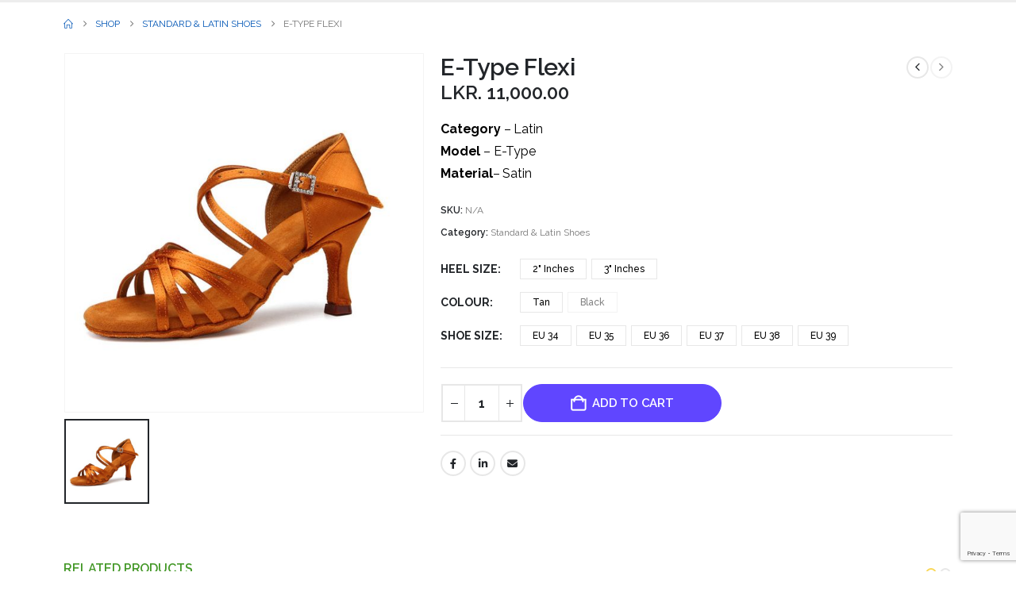

--- FILE ---
content_type: text/html; charset=UTF-8
request_url: https://www.dancewear.lk/product/e-type-flexi/
body_size: 41570
content:
	<!DOCTYPE html>
	<html  lang="en-US">
	<head>
		<meta http-equiv="X-UA-Compatible" content="IE=edge" />
		<meta http-equiv="Content-Type" content="text/html; charset=UTF-8" />
		<meta name="viewport" content="width=device-width, initial-scale=1, minimum-scale=1" />

		<link rel="profile" href="https://gmpg.org/xfn/11" />
		<link rel="pingback" href="https://www.dancewear.lk/xmlrpc.php" />
		<title>E-Type Flexi &#8211; Elegant DanceWear (Pvt) Ltd. &#8211; Sri Lanka&#039;s #1 DanceWear Store!</title>
<meta name='robots' content='max-image-preview:large' />
<link rel='dns-prefetch' href='//www.googletagmanager.com' />
<link rel='dns-prefetch' href='//cdnjs.cloudflare.com' />
<link rel='dns-prefetch' href='//cdn.jsdelivr.net' />
<link rel="alternate" type="application/rss+xml" title="Elegant DanceWear (Pvt) Ltd. - Sri Lanka&#039;s #1 DanceWear Store! &raquo; Feed" href="https://www.dancewear.lk/feed/" />
<link rel="alternate" type="application/rss+xml" title="Elegant DanceWear (Pvt) Ltd. - Sri Lanka&#039;s #1 DanceWear Store! &raquo; Comments Feed" href="https://www.dancewear.lk/comments/feed/" />
<link rel="alternate" title="oEmbed (JSON)" type="application/json+oembed" href="https://www.dancewear.lk/wp-json/oembed/1.0/embed?url=https%3A%2F%2Fwww.dancewear.lk%2Fproduct%2Fe-type-flexi%2F" />
<link rel="alternate" title="oEmbed (XML)" type="text/xml+oembed" href="https://www.dancewear.lk/wp-json/oembed/1.0/embed?url=https%3A%2F%2Fwww.dancewear.lk%2Fproduct%2Fe-type-flexi%2F&#038;format=xml" />
                <script type="text/javascript">
                    let mp_ajax_url = "https://www.dancewear.lk/wp-admin/admin-ajax.php";
                    var ajaxurl = "https://www.dancewear.lk/wp-admin/admin-ajax.php";
                    let mpwem_ajax_url = "https://www.dancewear.lk/wp-admin/admin-ajax.php";
                    let mpwem_currency_symbol = "LKR. ";
                    let mpwem_currency_position = "left";
                    let mpwem_currency_decimal = ".";
                    let mpwem_currency_thousands_separator = ",";
                    let mpwem_num_of_decimal = "2";
                    let mpwem_empty_image_url = "https://www.dancewear.lk/wp-content/plugins/mage-eventpress/assets/helper/images/no_image.png";
                    let mpwem_date_format = "D d M , yy";
                    //let mp_nonce = wp_create_nonce('mep-ajax-nonce');
                </script>
						<link rel="shortcut icon" href="//www.dancewear.lk/wp-content/uploads/2023/12/ICON.png" type="image/x-icon" />
				<link rel="apple-touch-icon" href="//www.dancewear.lk/wp-content/uploads/2023/12/ICON.png" />
				<link rel="apple-touch-icon" sizes="120x120" href="//www.dancewear.lk/wp-content/uploads/2023/12/ICON.png" />
				<link rel="apple-touch-icon" sizes="76x76" href="//www.dancewear.lk/wp-content/uploads/2023/12/ICON.png" />
				<link rel="apple-touch-icon" sizes="152x152" href="//www.dancewear.lk/wp-content/uploads/2023/12/ICON.png" />
		<style id='wp-img-auto-sizes-contain-inline-css'>
img:is([sizes=auto i],[sizes^="auto," i]){contain-intrinsic-size:3000px 1500px}
/*# sourceURL=wp-img-auto-sizes-contain-inline-css */
</style>
<style id='wp-emoji-styles-inline-css'>

	img.wp-smiley, img.emoji {
		display: inline !important;
		border: none !important;
		box-shadow: none !important;
		height: 1em !important;
		width: 1em !important;
		margin: 0 0.07em !important;
		vertical-align: -0.1em !important;
		background: none !important;
		padding: 0 !important;
	}
/*# sourceURL=wp-emoji-styles-inline-css */
</style>
<link rel='stylesheet' id='wp-block-library-css' href='https://www.dancewear.lk/wp-includes/css/dist/block-library/style.min.css?ver=6.9' media='all' />
<link rel='stylesheet' id='wc-blocks-style-css' href='https://www.dancewear.lk/wp-content/plugins/woocommerce/assets/client/blocks/wc-blocks.css?ver=wc-10.2.3' media='all' />
<style id='global-styles-inline-css'>
:root{--wp--preset--aspect-ratio--square: 1;--wp--preset--aspect-ratio--4-3: 4/3;--wp--preset--aspect-ratio--3-4: 3/4;--wp--preset--aspect-ratio--3-2: 3/2;--wp--preset--aspect-ratio--2-3: 2/3;--wp--preset--aspect-ratio--16-9: 16/9;--wp--preset--aspect-ratio--9-16: 9/16;--wp--preset--color--black: #000000;--wp--preset--color--cyan-bluish-gray: #abb8c3;--wp--preset--color--white: #ffffff;--wp--preset--color--pale-pink: #f78da7;--wp--preset--color--vivid-red: #cf2e2e;--wp--preset--color--luminous-vivid-orange: #ff6900;--wp--preset--color--luminous-vivid-amber: #fcb900;--wp--preset--color--light-green-cyan: #7bdcb5;--wp--preset--color--vivid-green-cyan: #00d084;--wp--preset--color--pale-cyan-blue: #8ed1fc;--wp--preset--color--vivid-cyan-blue: #0693e3;--wp--preset--color--vivid-purple: #9b51e0;--wp--preset--color--primary: var(--porto-primary-color);--wp--preset--color--secondary: var(--porto-secondary-color);--wp--preset--color--tertiary: var(--porto-tertiary-color);--wp--preset--color--quaternary: var(--porto-quaternary-color);--wp--preset--color--dark: var(--porto-dark-color);--wp--preset--color--light: var(--porto-light-color);--wp--preset--color--primary-hover: var(--porto-primary-light-5);--wp--preset--gradient--vivid-cyan-blue-to-vivid-purple: linear-gradient(135deg,rgb(6,147,227) 0%,rgb(155,81,224) 100%);--wp--preset--gradient--light-green-cyan-to-vivid-green-cyan: linear-gradient(135deg,rgb(122,220,180) 0%,rgb(0,208,130) 100%);--wp--preset--gradient--luminous-vivid-amber-to-luminous-vivid-orange: linear-gradient(135deg,rgb(252,185,0) 0%,rgb(255,105,0) 100%);--wp--preset--gradient--luminous-vivid-orange-to-vivid-red: linear-gradient(135deg,rgb(255,105,0) 0%,rgb(207,46,46) 100%);--wp--preset--gradient--very-light-gray-to-cyan-bluish-gray: linear-gradient(135deg,rgb(238,238,238) 0%,rgb(169,184,195) 100%);--wp--preset--gradient--cool-to-warm-spectrum: linear-gradient(135deg,rgb(74,234,220) 0%,rgb(151,120,209) 20%,rgb(207,42,186) 40%,rgb(238,44,130) 60%,rgb(251,105,98) 80%,rgb(254,248,76) 100%);--wp--preset--gradient--blush-light-purple: linear-gradient(135deg,rgb(255,206,236) 0%,rgb(152,150,240) 100%);--wp--preset--gradient--blush-bordeaux: linear-gradient(135deg,rgb(254,205,165) 0%,rgb(254,45,45) 50%,rgb(107,0,62) 100%);--wp--preset--gradient--luminous-dusk: linear-gradient(135deg,rgb(255,203,112) 0%,rgb(199,81,192) 50%,rgb(65,88,208) 100%);--wp--preset--gradient--pale-ocean: linear-gradient(135deg,rgb(255,245,203) 0%,rgb(182,227,212) 50%,rgb(51,167,181) 100%);--wp--preset--gradient--electric-grass: linear-gradient(135deg,rgb(202,248,128) 0%,rgb(113,206,126) 100%);--wp--preset--gradient--midnight: linear-gradient(135deg,rgb(2,3,129) 0%,rgb(40,116,252) 100%);--wp--preset--font-size--small: 13px;--wp--preset--font-size--medium: 20px;--wp--preset--font-size--large: 36px;--wp--preset--font-size--x-large: 42px;--wp--preset--spacing--20: 0.44rem;--wp--preset--spacing--30: 0.67rem;--wp--preset--spacing--40: 1rem;--wp--preset--spacing--50: 1.5rem;--wp--preset--spacing--60: 2.25rem;--wp--preset--spacing--70: 3.38rem;--wp--preset--spacing--80: 5.06rem;--wp--preset--shadow--natural: 6px 6px 9px rgba(0, 0, 0, 0.2);--wp--preset--shadow--deep: 12px 12px 50px rgba(0, 0, 0, 0.4);--wp--preset--shadow--sharp: 6px 6px 0px rgba(0, 0, 0, 0.2);--wp--preset--shadow--outlined: 6px 6px 0px -3px rgb(255, 255, 255), 6px 6px rgb(0, 0, 0);--wp--preset--shadow--crisp: 6px 6px 0px rgb(0, 0, 0);}:where(.is-layout-flex){gap: 0.5em;}:where(.is-layout-grid){gap: 0.5em;}body .is-layout-flex{display: flex;}.is-layout-flex{flex-wrap: wrap;align-items: center;}.is-layout-flex > :is(*, div){margin: 0;}body .is-layout-grid{display: grid;}.is-layout-grid > :is(*, div){margin: 0;}:where(.wp-block-columns.is-layout-flex){gap: 2em;}:where(.wp-block-columns.is-layout-grid){gap: 2em;}:where(.wp-block-post-template.is-layout-flex){gap: 1.25em;}:where(.wp-block-post-template.is-layout-grid){gap: 1.25em;}.has-black-color{color: var(--wp--preset--color--black) !important;}.has-cyan-bluish-gray-color{color: var(--wp--preset--color--cyan-bluish-gray) !important;}.has-white-color{color: var(--wp--preset--color--white) !important;}.has-pale-pink-color{color: var(--wp--preset--color--pale-pink) !important;}.has-vivid-red-color{color: var(--wp--preset--color--vivid-red) !important;}.has-luminous-vivid-orange-color{color: var(--wp--preset--color--luminous-vivid-orange) !important;}.has-luminous-vivid-amber-color{color: var(--wp--preset--color--luminous-vivid-amber) !important;}.has-light-green-cyan-color{color: var(--wp--preset--color--light-green-cyan) !important;}.has-vivid-green-cyan-color{color: var(--wp--preset--color--vivid-green-cyan) !important;}.has-pale-cyan-blue-color{color: var(--wp--preset--color--pale-cyan-blue) !important;}.has-vivid-cyan-blue-color{color: var(--wp--preset--color--vivid-cyan-blue) !important;}.has-vivid-purple-color{color: var(--wp--preset--color--vivid-purple) !important;}.has-black-background-color{background-color: var(--wp--preset--color--black) !important;}.has-cyan-bluish-gray-background-color{background-color: var(--wp--preset--color--cyan-bluish-gray) !important;}.has-white-background-color{background-color: var(--wp--preset--color--white) !important;}.has-pale-pink-background-color{background-color: var(--wp--preset--color--pale-pink) !important;}.has-vivid-red-background-color{background-color: var(--wp--preset--color--vivid-red) !important;}.has-luminous-vivid-orange-background-color{background-color: var(--wp--preset--color--luminous-vivid-orange) !important;}.has-luminous-vivid-amber-background-color{background-color: var(--wp--preset--color--luminous-vivid-amber) !important;}.has-light-green-cyan-background-color{background-color: var(--wp--preset--color--light-green-cyan) !important;}.has-vivid-green-cyan-background-color{background-color: var(--wp--preset--color--vivid-green-cyan) !important;}.has-pale-cyan-blue-background-color{background-color: var(--wp--preset--color--pale-cyan-blue) !important;}.has-vivid-cyan-blue-background-color{background-color: var(--wp--preset--color--vivid-cyan-blue) !important;}.has-vivid-purple-background-color{background-color: var(--wp--preset--color--vivid-purple) !important;}.has-black-border-color{border-color: var(--wp--preset--color--black) !important;}.has-cyan-bluish-gray-border-color{border-color: var(--wp--preset--color--cyan-bluish-gray) !important;}.has-white-border-color{border-color: var(--wp--preset--color--white) !important;}.has-pale-pink-border-color{border-color: var(--wp--preset--color--pale-pink) !important;}.has-vivid-red-border-color{border-color: var(--wp--preset--color--vivid-red) !important;}.has-luminous-vivid-orange-border-color{border-color: var(--wp--preset--color--luminous-vivid-orange) !important;}.has-luminous-vivid-amber-border-color{border-color: var(--wp--preset--color--luminous-vivid-amber) !important;}.has-light-green-cyan-border-color{border-color: var(--wp--preset--color--light-green-cyan) !important;}.has-vivid-green-cyan-border-color{border-color: var(--wp--preset--color--vivid-green-cyan) !important;}.has-pale-cyan-blue-border-color{border-color: var(--wp--preset--color--pale-cyan-blue) !important;}.has-vivid-cyan-blue-border-color{border-color: var(--wp--preset--color--vivid-cyan-blue) !important;}.has-vivid-purple-border-color{border-color: var(--wp--preset--color--vivid-purple) !important;}.has-vivid-cyan-blue-to-vivid-purple-gradient-background{background: var(--wp--preset--gradient--vivid-cyan-blue-to-vivid-purple) !important;}.has-light-green-cyan-to-vivid-green-cyan-gradient-background{background: var(--wp--preset--gradient--light-green-cyan-to-vivid-green-cyan) !important;}.has-luminous-vivid-amber-to-luminous-vivid-orange-gradient-background{background: var(--wp--preset--gradient--luminous-vivid-amber-to-luminous-vivid-orange) !important;}.has-luminous-vivid-orange-to-vivid-red-gradient-background{background: var(--wp--preset--gradient--luminous-vivid-orange-to-vivid-red) !important;}.has-very-light-gray-to-cyan-bluish-gray-gradient-background{background: var(--wp--preset--gradient--very-light-gray-to-cyan-bluish-gray) !important;}.has-cool-to-warm-spectrum-gradient-background{background: var(--wp--preset--gradient--cool-to-warm-spectrum) !important;}.has-blush-light-purple-gradient-background{background: var(--wp--preset--gradient--blush-light-purple) !important;}.has-blush-bordeaux-gradient-background{background: var(--wp--preset--gradient--blush-bordeaux) !important;}.has-luminous-dusk-gradient-background{background: var(--wp--preset--gradient--luminous-dusk) !important;}.has-pale-ocean-gradient-background{background: var(--wp--preset--gradient--pale-ocean) !important;}.has-electric-grass-gradient-background{background: var(--wp--preset--gradient--electric-grass) !important;}.has-midnight-gradient-background{background: var(--wp--preset--gradient--midnight) !important;}.has-small-font-size{font-size: var(--wp--preset--font-size--small) !important;}.has-medium-font-size{font-size: var(--wp--preset--font-size--medium) !important;}.has-large-font-size{font-size: var(--wp--preset--font-size--large) !important;}.has-x-large-font-size{font-size: var(--wp--preset--font-size--x-large) !important;}
/*# sourceURL=global-styles-inline-css */
</style>

<style id='classic-theme-styles-inline-css'>
/*! This file is auto-generated */
.wp-block-button__link{color:#fff;background-color:#32373c;border-radius:9999px;box-shadow:none;text-decoration:none;padding:calc(.667em + 2px) calc(1.333em + 2px);font-size:1.125em}.wp-block-file__button{background:#32373c;color:#fff;text-decoration:none}
/*# sourceURL=/wp-includes/css/classic-themes.min.css */
</style>
<link rel='stylesheet' id='cr-frontend-css-css' href='https://www.dancewear.lk/wp-content/plugins/customer-reviews-woocommerce/css/frontend.css?ver=5.98.0' media='all' />
<link rel='stylesheet' id='contact-form-7-css' href='https://www.dancewear.lk/wp-content/plugins/contact-form-7/includes/css/styles.css?ver=6.1.4' media='all' />
<link rel='stylesheet' id='payhere-payment-gateway_checkout-css' href='https://www.dancewear.lk/wp-content/plugins/payhere-payment-gateway/public/css/payhere-checkout-styles.css?ver=2.4.4' media='all' />
<link rel='stylesheet' id='payhere-payment-gateway-css' href='https://www.dancewear.lk/wp-content/plugins/payhere-payment-gateway/public/css/payhere-ipg-public.css?ver=2.4.4' media='all' />
<link rel='stylesheet' id='photoswipe-css' href='https://www.dancewear.lk/wp-content/plugins/woocommerce/assets/css/photoswipe/photoswipe.min.css?ver=10.2.3' media='all' />
<link rel='stylesheet' id='photoswipe-default-skin-css' href='https://www.dancewear.lk/wp-content/plugins/woocommerce/assets/css/photoswipe/default-skin/default-skin.min.css?ver=10.2.3' media='all' />
<style id='woocommerce-inline-inline-css'>
.woocommerce form .form-row .required { visibility: visible; }
/*# sourceURL=woocommerce-inline-inline-css */
</style>
<style id='grw-public-main-css-inline-css'>
.wp-gr,.wp-gr *,.wp-gr ::after,.wp-gr ::before{box-sizing:border-box}.wp-gr{display:block;direction:ltr;font-size:var(--font-size, 16px);font-family:var(--font-family, inherit);font-style:normal;font-weight:400;text-align:start;line-height:normal;overflow:visible;text-decoration:none;list-style-type:disc;box-sizing:border-box;visibility:visible!important}.wp-gr div,.wp-gr span{margin:0;padding:0;color:inherit;font:inherit;line-height:normal;letter-spacing:normal;text-transform:none;text-decoration:none;border:0;background:0 0}.wp-gr a{color:inherit;border:0;text-decoration:none;background:0 0;cursor:pointer}.wp-gr a:focus{outline:0}.wp-gr a:focus-visible{outline:2px solid currentColor;outline-offset:2px}.wp-gr img{display:block;max-width:100%;height:auto;margin:0;padding:0;border:0;line-height:0;vertical-align:middle}.wp-gr i{font-style:normal;font-weight:inherit;margin:0;padding:0;border:0;vertical-align:middle;background:0 0}.wp-gr svg{display:inline-block;width:auto;height:auto;vertical-align:middle;overflow:visible}.wp-gr svg use{opacity:1;visibility:visible}.wp-gr{--rev-gap:4px;--img-size:46px;--media-gap:8px;--media-size:40px;--media-lines:2;--color:#fb8e28;--rev-color:#f4f4f4;--rpi-star-color:var(--star-color, var(--color));--rpi-slider-gap:8px;--rpi-slider-btn:1em;--rpi-slider-btn-padding:.5em;--slider-ltgt-bg:var(--rev-color);--slider-ltgt-border-width:4px;--slider-dot-size:8px;--slider-dot-gap:8px;--slider-dots-visible:5;--slider-act-dot-color:var(--color)}.wp-gr .wp-google-based,.wp-gr .wp-google-powered{margin:0!important;padding:0!important;color:var(--head-based-color,#555)!important}.wp-gr .wp-google-powered{color:var(--powered-color,#777)!important;font-size:16px;font-weight:600}.wp-gr .wp-google-powered>span{font-weight:600!important}.wp-gr .grw-img{position:relative!important;min-width:var(--img-size)!important;max-width:var(--img-size)!important;height:var(--img-size)!important;border:none!important;z-index:3!important}.wp-gr .grw-img-wrap{position:relative;min-width:var(--img-size)!important;max-width:var(--img-size)!important;overflow:visible}.wp-gr .grw-img-wrap::before{content:'';position:absolute;top:0;left:0;width:var(--img-size);height:var(--img-size);border-radius:50%;box-shadow:0 0 2px rgba(0,0,0,.12),0 2px 4px rgba(0,0,0,.24)!important;pointer-events:none}.wp-gr .grw-header .grw-img{border-radius:50%}.wp-gr .grw-header.wp-place-center{width:100%!important}.wp-gr .wp-google-name{color:var(--name-color,#333)!important;font-size:100%!important;font-weight:700!important;text-decoration:none!important;white-space:nowrap!important;text-overflow:ellipsis!important;overflow:hidden!important;width:100%!important;text-align:var(--align,start)!important}.wp-gr .grw-header .wp-google-name{width:auto!important;margin:0!important;padding:0!important;font-size:128%!important}.wp-gr a.wp-google-name{color:#427fed!important;text-decoration:none!important}.wp-gr .wp-google-time{color:#555!important;font-size:13px!important;white-space:nowrap!important}.wp-gr .wp-google-text{color:var(--text-color,#222)!important;font-size:15px!important;line-height:24px!important;max-width:100%!important;overflow:hidden!important;white-space:pre-wrap!important;word-break:break-word!important;vertical-align:middle!important}.wp-gr .rpi-stars+.wp-google-text{padding-left:4px!important}.wp-gr .wp-more{display:none}.wp-gr .wp-more-toggle{color:#136aaf!important;cursor:pointer!important;text-decoration:none!important}.wp-gr .wp-google-url{display:block;margin:4px auto!important;color:#136aaf!important;text-align:center!important}.wp-gr.wp-dark .wp-google-name{color:#eee!important}.wp-gr.rpi.wp-dark .wp-google-name a{color:var(--head-based-color,#eee)!important}.wp-gr.wp-dark .wp-google-time{color:#bbb!important}.wp-gr.wp-dark .wp-google-text{color:#ececec!important}.wp-gr.wp-dark .wp-google-powered{color:var(--powered-color,#fff)!important}.wp-gr.wp-dark .wp-google-based{color:var(--head-based-color,#999)!important}.wp-gr:not(.wp-dark) .grw-review-inner.grw-backgnd{background:var(--rev-color)!important}.wp-gr.rpi .wp-google-name{font-size:100%!important}.wp-gr.rpi .grw-hide,.wp-gr.rpi .wp-google-hide{display:none}.wp-gr.rpi .wp-google-name a{color:var(--head-name-color,#333)!important;font-size:18px!important;text-decoration:none!important}.wp-gr.rpi a.wp-google-name{margin:0!important;color:var(--name-color,#154fc1)!important;text-decoration:none!important;white-space:nowrap!important;text-overflow:ellipsis!important}.wp-gr{display:block!important;width:100%!important;padding-bottom:20px!important;text-align:left!important;direction:ltr!important;box-sizing:border-box!important}.wp-gr .grw-row{display:-ms-flexbox!important;display:flex!important;flex-wrap:nowrap!important;align-items:center!important;-ms-flex-wrap:nowrap!important;-ms-flex-align:center!important}.grw-row.grw-row-xs{-ms-flex-wrap:wrap!important;flex-wrap:wrap!important}.grw-row-x .grw-header+.grw-content .grw-review,.grw-row-xs .grw-content,.grw-row-xs .grw-header,.grw-row-xs .grw-review{--col:1}.grw-row-xl .grw-header+.grw-content{--col:1.2}.grw-row-l .grw-header+.grw-content{--col:1.25}.grw-row-m .grw-header+.grw-content{--col:1.333333}.grw-row-s .grw-header+.grw-content{--col:1.5}.grw-row-s .grw-header+.grw-content .grw-review,.grw-row-x .grw-header,.grw-row-x .grw-header+.grw-content,.grw-row-x .grw-review{--col:2}.grw-row-m .grw-header+.grw-content .grw-review,.grw-row-s .grw-header,.grw-row-s .grw-review{--col:3}.grw-row-l .grw-review,.grw-row-m .grw-header,.grw-row-m .grw-review{--col:4}.grw-row-l .grw-header,.grw-row-xl .grw-review{--col:5}.grw-row-xl .grw-header{--col:6}.grw-row .grw-content,.grw-row .grw-header{-ms-flex:1 0 calc(100% / var(--col,3))!important;flex:1 0 calc(100% / var(--col,3))!important;width:calc(100% / var(--col,3))!important}.grw-row .grw-review{-ms-flex:1 0 calc((100% - var(--card-gap,16px)*(var(--col,3) - 1))/ var(--col,3))!important;flex:1 0 calc((100% - var(--card-gap,16px)*(var(--col,3) - 1))/ var(--col,3))!important;width:calc((100% - var(--card-gap,16px)*(var(--col,3) - 1))/ var(--col,3))!important}.wp-gr .grw-content{position:relative!important;min-width:0!important}.wp-gr .grw-content-inner{position:relative!important;display:flex!important;align-items:center!important}.wp-gr .grw-review-inner{height:100%!important}.wp-gr .grw-header-inner,.wp-gr .grw-review-inner{position:relative!important;padding:16px!important;width:100%!important}.wp-gr .wp-google-list .grw-header-inner{padding:0 0 16px 0!important}.wp-gr .grw-review-inner.grw-round{border-radius:8px!important}.wp-gr .grw-review-inner.grw-shadow{box-shadow:0 0 2px rgba(0,0,0,.12),0 2px 4px rgba(0,0,0,.24)!important}.wp-gr .grw-review-inner>svg{position:absolute!important;top:10px!important;right:10px!important;width:16px!important;height:16px!important}.wp-gr .grw-review{display:flex;position:relative!important;justify-content:center!important;align-items:center!important;flex-shrink:0!important}.wp-gr .grw-review .wp-google-left{display:block!important;overflow:hidden!important;white-space:nowrap!important;text-overflow:ellipsis!important;line-height:24px!important;padding-bottom:2px!important}.wp-gr .grw-review .wp-google-feedback{height:100px!important;overflow-y:auto!important}.wp-gr .grw-scroll::-webkit-scrollbar{width:4px!important}.wp-gr .grw-scroll::-webkit-scrollbar-track{-webkit-box-shadow:inset 0 0 6px rgba(0,0,0,.3)!important;-webkit-border-radius:4px!important;border-radius:4px!important}.wp-gr .grw-scroll::-webkit-scrollbar-thumb{-webkit-border-radius:10px!important;border-radius:10px!important;background:#ccc!important;-webkit-box-shadow:inset 0 0 6px rgba(0,0,0,.5)!important}.wp-gr .wp-google-wr{display:flex;margin:0!important}.wp-gr .wp-google-wr a{color:#fff!important;padding:4px 12px 8px!important;outline:0!important;border-radius:27px!important;background:var(--btn-color,#1f67e7)!important;white-space:nowrap!important;vertical-align:middle!important;opacity:.9!important;text-shadow:1px 1px 0 #888!important;box-shadow:0 0 2px rgba(0,0,0,.12),0 2px 4px rgba(0,0,0,.24)!important;user-select:none!important;transition:all .2s ease-in-out!important}.wp-gr .wp-google-wr a:hover{opacity:.95!important;background:var(--btn-color,#1f67e7)!important;box-shadow:0 0 2px rgba(0,0,0,.12),0 3px 5px rgba(0,0,0,.24)!important}.wp-gr .wp-google-wr a:active{opacity:1!important;background:var(--btn-color,#1f67e7)!important;box-shadow:none!important}.wp-gr .wp-google-wr a svg{display:inline-block;width:16px;height:16px;padding:1px;margin:0 0 0 4px;background:#fff;border-radius:50%}.wp-gr[data-layout=grid] .grw-reviews{display:flex;gap:var(--card-gap,12px);flex-wrap:wrap!important;-ms-flex-wrap:wrap!important}.wp-gr .grw-b{font-weight:700!important;white-space:nowrap!important}.wp-gr .wp-google-reply{font-size:14px!important;margin-top:auto!important;margin-left:6px!important;padding-left:6px!important;border-left:1px solid #999!important;overflow:hidden!important;overflow-y:auto!important;line-height:20px!important;max-height:44px!important}.wp-gr .wp-google-reply>div{display:flex;gap:4px;align-items:center}.wp-gr .wp-google-reply .wp-google-time{font-size:11px!important;white-space:nowrap!important}.wp-gr .wp-google-img{display:flex;flex-wrap:wrap;gap:var(--media-gap);max-height:calc((var(--media-size) + var(--media-gap)) * var(--media-lines) - 2px)!important;overflow-y:auto!important}.wp-gr .wp-google-img img{display:flex;width:var(--media-size)!important;height:var(--media-size)!important;cursor:pointer!important;border-radius:3px!important;box-shadow:0 0 2px rgba(0,0,0,.12),0 2px 4px rgba(0,0,0,.24)!important}.rpi-flx{display:var(--flx,flex)!important;flex-direction:var(--dir,column)!important;gap:var(--gap,2px)!important;align-items:var(--align,flex-start)!important;flex-wrap:var(--wrap,nowrap)!important;overflow:var(--overflow,visible)!important;width:100%!important}.rpi-col16{--dir:column;--gap:16px;--align:flex-start;--overflow:hidden}.rpi-col12{--dir:column;--gap:12px;--align:flex-start;--overflow:hidden}.rpi-col6{--dir:column;--gap:6px;--align:flex-start;--overflow:hidden}.rpi-col8{--dir:column;--gap:8px;--align:flex-start}.rpi-col4{--dir:column;--gap:4px;--align:flex-start}.rpi-row12-center{--dir:row;--gap:12px;--align:center;--overflow:visible}.rpi-row12{--dir:row;--gap:12px;--align:flex-start}:root{--star-gap:2px;--rpi-star-size:20px;--rpi-star-color:#fb8e28;--rpi-star-empty-color:#cccccc;--rpi-icon-scale-google:1.00;--rpi-icon-scale-yelp:0.92;--rpi-icon-scale-fb:1.125;--rpi-yelp-empty-color:#cccccc;--rpi-yelp-five-color:#fb433c;--rpi-yelp-four-color:#ff643d;--rpi-yelp-three-color:#ff8742;--rpi-yelp-two-color:#ffad48;--rpi-yelp-one-color:#ffcc4b;--rpi-yelp-radius:3px;--rpi-fb-color:#fa3e3e;--rpi-fb-radius:3px;--rpi-star-empty:url("data:image/svg+xml;utf8,%3Csvg xmlns='http://www.w3.org/2000/svg' viewBox='0 0 24 24'%3E%3Cpath d='M11.48 3.499a.562.562 0 0 1 1.04 0l2.125 5.111a.563.563 0 0 0 .475.345l5.518.442c.499.04.701.663.321.988l-4.204 3.602a.563.563 0 0 0-.182.557l1.285 5.385a.562.562 0 0 1-.84.61l-4.725-2.885a.562.562 0 0 0-.586 0L6.982 20.54a.562.562 0 0 1-.84-.61l1.285-5.386a.562.562 0 0 0-.182-.557l-4.204-3.602a.562.562 0 0 1 .321-.988l5.518-.442a.563.563 0 0 0 .475-.345L11.48 3.5Z' fill='none' stroke='currentColor' stroke-width='1.5' stroke-linejoin='round'/%3E%3C/svg%3E");--rpi-star-mask:url("data:image/svg+xml;utf8,%3Csvg xmlns='http://www.w3.org/2000/svg' viewBox='0 0 24 24'%3E%3Cpath d='M10.7881 3.21068C11.2364 2.13274 12.7635 2.13273 13.2118 3.21068L15.2938 8.2164L20.6979 8.64964C21.8616 8.74293 22.3335 10.1952 21.4469 10.9547L17.3295 14.4817L18.5874 19.7551C18.8583 20.8908 17.6229 21.7883 16.6266 21.1798L11.9999 18.3538L7.37329 21.1798C6.37697 21.7883 5.14158 20.8908 5.41246 19.7551L6.67038 14.4817L2.55303 10.9547C1.66639 10.1952 2.13826 8.74293 3.302 8.64964L8.70609 8.2164L10.7881 3.21068Z'/%3E%3C/svg%3E")}.rpi-stars .rpi-star{display:none!important}.rpi-star,.rpi-stars-tripadvisor,.rpi-stars-yelp{display:var(--flx,flex);align-items:center;gap:var(--gap,4px);text-align:start;z-index:9}.rpi-star[data-rating]:empty::before{content:attr(data-rating);color:var(--rpi-rating-color,var(--rpi-star-color));font-size:var(--head-grade-fs, 18px);font-weight:var(--head-grade-weight,900)}.rpi-star i{padding:0 2px;cursor:pointer!important;background-color:var(--rpi-star-empty-color)}.rpi-star[data-rating="1"] i:nth-child(-n+1),.rpi-star[data-rating="2"] i:nth-child(-n+2),.rpi-star[data-rating="3"] i:nth-child(-n+3),.rpi-star[data-rating="4"] i:nth-child(-n+4),.rpi-star[data-rating="5"] i:nth-child(-n+5){background-color:var(--rpi-star-color)}.rpi-star:hover i{background-color:var(--rpi-star-color)!important}.rpi-star i:hover~i{background-color:var(--rpi-star-empty-color)!important}.rpi-star i,.rpi-star[data-rating]:empty::after{content:'';width:var(--rpi-star-size)!important;height:var(--rpi-star-size)!important;-webkit-mask-image:var(--rpi-star-mask)!important;-webkit-mask-repeat:no-repeat!important;-webkit-mask-position:center!important;-webkit-mask-size:contain!important;mask-image:var(--rpi-star-mask)!important;mask-repeat:no-repeat!important;mask-position:center!important;mask-size:contain!important}.rpi-star[data-rating]:empty::after{background-color:var(--rpi-star-color)}.rpi-star+.rpi-stars{--stars-offset:1;--stars:calc(var(--stars-max) - var(--stars-offset))}.rpi-stars{--star-size:var(--rpi-star-size, 18px);--star-color:var(--rpi-star-color);--empty:var(--rpi-star-empty);--mask:var(--rpi-star-mask);--stars:5;--icon-scale:1;--rating-scale:0.8;--gap:var(--star-gap, 2px);--stars-w:calc(var(--stars) * (var(--star-size) + var(--star-gap)));--fill:calc((var(--rating) / var(--stars)) * 100%);--bg-size:calc(var(--star-size) * var(--icon-scale));--bg-size-x:calc(var(--bg-size) + var(--star-gap));position:relative!important;display:inline-flex!important;align-items:center!important;align-self:var(--star-align-self,start)!important;width:max-content!important;height:var(--star-size)!important;font-size:calc(var(--star-size) * var(--rating-scale))!important;font-weight:900!important;color:var(--rpi-rating-color,var(--star-color))!important;white-space:nowrap!important;vertical-align:middle!important;padding-right:calc(var(--stars-w) + var(--gap))!important}.rpi-stars:empty{--gap:0px}.rpi-stars::before{content:''!important;position:absolute!important;top:50%!important;right:0!important;width:var(--stars-w)!important;height:var(--star-size)!important;transform:translateY(-50%)!important;background-color:var(--star-color)!important;-webkit-mask-image:var(--empty)!important;-webkit-mask-repeat:repeat-x!important;-webkit-mask-position:left center!important;-webkit-mask-size:var(--bg-size-x) var(--bg-size)!important;mask-image:var(--empty)!important;mask-repeat:repeat-x!important;mask-position:left center!important;mask-size:var(--bg-size-x) var(--bg-size)!important}.rpi-stars::after{content:''!important;position:absolute!important;top:50%!important;right:0!important;width:var(--stars-w)!important;height:var(--star-size)!important;transform:translateY(-50%)!important;background-color:var(--star-color)!important;-webkit-mask-image:var(--mask)!important;-webkit-mask-repeat:repeat-x!important;-webkit-mask-position:left center!important;-webkit-mask-size:var(--bg-size-x) var(--bg-size)!important;mask-image:var(--mask)!important;mask-repeat:repeat-x!important;mask-position:left center!important;mask-size:var(--bg-size-x) var(--bg-size)!important;clip-path:inset(0 calc(100% - var(--fill)) 0 0)!important}.rpi-stars-yelp{--icon-scale:var(--rpi-icon-scale-yelp);--empty-color:var(--rpi-yelp-empty-color);--five-color:var(--rpi-yelp-five-color);--four-color:var(--rpi-yelp-four-color);--three-color:var(--rpi-yelp-three-color);--two-color:var(--rpi-yelp-two-color);--one-color:var(--rpi-yelp-one-color);--star-size:var(--rpi-star-size);--rating:0;--gap:4px;--radius:var(--rpi-yelp-radius);display:inline-flex!important;gap:var(--gap)!important;line-height:0!important;vertical-align:top!important}.rpi-stars-yelp i{position:relative!important;display:inline-block!important;font-style:normal!important;flex:0 0 auto!important;width:var(--star-size)!important;height:var(--star-size)!important;border-radius:var(--radius)!important;background-color:var(--empty-color)!important;background-image:linear-gradient(90deg,var(--star-color) 0 calc(var(--fill,0) * 1%),transparent calc(var(--fill,0) * 1%))!important;background-repeat:no-repeat!important;background-size:100% 100%!important;box-sizing:border-box!important}.rpi-stars-yelp i::after{content:''!important;position:absolute!important;inset:0!important;background-color:#fff!important;-webkit-mask-image:var(--rpi-star-mask)!important;-webkit-mask-repeat:no-repeat!important;-webkit-mask-size:calc(70% / var(--icon-scale)) calc(70% / var(--icon-scale))!important;-webkit-mask-position:center!important;mask-image:var(--rpi-star-mask)!important;mask-repeat:no-repeat!important;mask-size:calc(70% / var(--icon-scale)) calc(70% / var(--icon-scale))!important;mask-position:center!important}.rpi-stars-yelp,.rpi-stars-yelp[data-rating]::before{content:attr(data-rating);color:var(--rpi-rating-color,var(--star-color));font-size:var(--head-grade-fs, 18px);font-weight:var(--head-grade-weight,900)}.rpi-stars-yelp i:first-child{--fill:clamp(0, (var(--rating) - 0) * 100, 100)}.rpi-stars-yelp i:nth-child(2){--fill:clamp(0, (var(--rating) - 1) * 100, 100)}.rpi-stars-yelp i:nth-child(3){--fill:clamp(0, (var(--rating) - 2) * 100, 100)}.rpi-stars-yelp i:nth-child(4){--fill:clamp(0, (var(--rating) - 3) * 100, 100)}.rpi-stars-yelp i:nth-child(5){--fill:clamp(0, (var(--rating) - 4) * 100, 100)}.rpi-stars-yelp[data-stars^="1"]{--rating:1.5;--star-color:var(--one-color)}.rpi-stars-yelp[data-stars="1"]{--rating:1}.rpi-stars-yelp[data-stars^="2"]{--rating:2.5;--star-color:var(--two-color)}.rpi-stars-yelp[data-stars="2"]{--rating:2}.rpi-stars-yelp[data-stars^="3"]{--rating:3.5;--star-color:var(--three-color)}.rpi-stars-yelp[data-stars="3"]{--rating:3}.rpi-stars-yelp[data-stars^="4"]{--rating:4.5;--star-color:var(--four-color)}.rpi-stars-yelp[data-stars="4"]{--rating:4}.rpi-stars-yelp[data-stars^="5"]{--rating:5;--star-color:var(--five-color)}.rpi-stars-tripadvisor{--empty-color:#ffffff;--border-color:#5ba672;--fill-color:#5ba672;--rpi-dot-size:var(--rpi-star-size);--rating:0;--gap:4px;--border:3px;display:inline-flex!important;gap:var(--gap)!important;line-height:0!important;vertical-align:top!important}.rpi-stars-tripadvisor i{width:var(--rpi-dot-size)!important;height:var(--rpi-dot-size)!important;display:inline-block!important;position:relative!important;flex:0 0 auto!important;box-sizing:border-box!important;border-radius:999px!important;border:var(--border) solid var(--border-color)!important;background-color:var(--empty-color)!important;background-image:linear-gradient(90deg,var(--fill-color) 0 calc(var(--fill,0) * 1%),transparent calc(var(--fill,0) * 1%))!important;background-repeat:no-repeat!important;background-size:100% 100%!important}.rpi-stars-tripadvisor,.rpi-stars-tripadvisor[data-rating]::before{content:attr(data-rating);color:var(--rpi-rating-color,var(--fill-color));font-size:var(--head-grade-fs, 18px);font-weight:var(--head-grade-weight,900)}.rpi-stars-tripadvisor i:first-child{--fill:clamp(0, (var(--rating) - 0) * 100, 100)}.rpi-stars-tripadvisor i:nth-child(2){--fill:clamp(0, (var(--rating) - 1) * 100, 100)}.rpi-stars-tripadvisor i:nth-child(3){--fill:clamp(0, (var(--rating) - 2) * 100, 100)}.rpi-stars-tripadvisor i:nth-child(4){--fill:clamp(0, (var(--rating) - 3) * 100, 100)}.rpi-stars-tripadvisor i:nth-child(5){--fill:clamp(0, (var(--rating) - 4) * 100, 100)}.rpi-stars-tripadvisor[data-stars^="1"]{--rating:1.5}.rpi-stars-tripadvisor[data-stars="1"]{--rating:1}.rpi-stars-tripadvisor[data-stars^="2"]{--rating:2.5}.rpi-stars-tripadvisor[data-stars="2"]{--rating:2}.rpi-stars-tripadvisor[data-stars^="3"]{--rating:3.5}.rpi-stars-tripadvisor[data-stars="3"]{--rating:3}.rpi-stars-tripadvisor[data-stars^="4"]{--rating:4.5}.rpi-stars-tripadvisor[data-stars="4"]{--rating:4}.rpi-stars-tripadvisor[data-stars^="5"]{--rating:5}.rpi-star-fb{--icon-scale:var(--rpi-icon-scale-fb);--size:var(--rpi-star-size, 18px);--color:var(--rpi-fb-color, #fa3e3e);--radius:var(--rpi-fb-radius, 3px);--tail-w:calc(var(--size) / 3);--tail-h:calc(var(--size) / 3.6);--tail-offset:calc(var(--size) / 4.5);--tail-overlap:1px;--gap:0.25em;--label-scale:0.85;--fb-star:url("data:image/svg+xml;utf8,%3Csvg xmlns='http://www.w3.org/2000/svg' viewBox='0 0 24 24'%3E%3Cpath d='M10.7881 3.21068C11.2364 2.13274 12.7635 2.13273 13.2118 3.21068L15.2938 8.2164L20.6979 8.64964C21.8616 8.74293 22.3335 10.1952 21.4469 10.9547L17.3295 14.4817L18.5874 19.7551C18.8583 20.8908 17.6229 21.7883 16.6266 21.1798L11.9999 18.3538L7.37329 21.1798C6.37697 21.7883 5.14158 20.8908 5.41246 19.7551L6.67038 14.4817L2.55303 10.9547C1.66639 10.1952 2.13826 8.74293 3.302 8.64964L8.70609 8.2164L10.7881 3.21068Z' fill='%23fff'/%3E%3C/svg%3E");position:relative!important;display:inline-flex!important;align-items:center;align-self:var(--star-align-self,start);height:var(--size)!important;width:max-content!important;white-space:nowrap!important;vertical-align:middle!important;font-size:calc(var(--size) * var(--label-scale))!important;line-height:1!important;padding-left:calc(var(--size) + var(--gap))!important}.rpi-star-fb::before{content:''!important;position:absolute!important;left:0!important;top:50%!important;transform:translateY(-50%)!important;width:var(--size)!important;height:var(--size)!important;background-color:var(--color)!important;border-radius:var(--radius)!important;background-image:var(--fb-star)!important;background-repeat:no-repeat!important;background-position:center!important;background-size:calc(70% / var(--icon-scale)) calc(70% / var(--icon-scale))!important}.rpi-star-fb::after{content:''!important;position:absolute!important;left:var(--tail-offset)!important;top:50%!important;width:0!important;height:0!important;transform:translateY(calc(var(--size)/ 2 - var(--tail-overlap)))!important;border-top:var(--tail-h) solid var(--color)!important;border-right:var(--tail-w) solid transparent!important}.rpi-star-fb[data-rating="1"]{--color:#cccccc}:root{--rpi-lt:url("data:image/svg+xml;utf8,%3Csvg xmlns='http://www.w3.org/2000/svg' width='24' height='24' viewBox='0 0 24 24' fill='none' stroke='currentColor' stroke-width='2' stroke-linecap='round' stroke-linejoin='round'%3E%3Cpath d='m15 18-6-6 6-6'%3E%3C/path%3E%3C/svg%3E") no-repeat center/contain;--rpi-gt:url("data:image/svg+xml;utf8,%3Csvg xmlns='http://www.w3.org/2000/svg' width='24' height='24' viewBox='0 0 24 24' fill='none' stroke='currentColor' stroke-width='2' stroke-linecap='round' stroke-linejoin='round'%3E%3Cpath d='m9 18 6-6-6-6'%3E%3C/path%3E%3C/svg%3E") no-repeat center/contain}.rpi .rpi-slides-root{--ltgt-border-width:var(--slider-ltgt-border-width, 0px);padding:0 calc(var(--rpi-slider-btn-padding)/ 2 + var(--rpi-slider-btn)/ 2 + var(--ltgt-border-width) * 2)}.rpi .rpi-slides{--gap:var(--rpi-slider-gap, 12px);--card-gap:var(--gap);display:flex!important;flex:1!important;gap:var(--gap)!important;flex-wrap:nowrap!important;overflow:hidden!important;overflow-x:auto!important;scroll-snap-type:x mandatory!important;scroll-behavior:var(--rpi-slider-behavior,smooth)!important;-webkit-overflow-scrolling:touch!important;scrollbar-width:none!important}.rpi .rpi-slides::-webkit-scrollbar{display:none!important}.rpi .rpi-slide{overflow:hidden!important;padding:var(--rpi-card-slider-padding,4px 3px)!important;scroll-snap-align:start!important;transition:transform .5s!important}.rpi .rpi-ltgt{--slider-btn:var(--rpi-slider-btn, 1.125em);--slider-padding:var(--rpi-slider-btn-padding, .5em);--border-color:var(--slider-ltgt-border-color, var(--root-bg, #f3f3f3));--ltgt-border-width:var(--slider-ltgt-border-width, 0px);--ltgt-pos:calc(-1 * (2 * var(--ltgt-border-width) + (var(--slider-padding) + var(--slider-btn)) / 2) - var(--offset, 0px));position:var(--slider-ltgt-position,absolute)!important;padding:var(--slider-padding)!important;z-index:1!important;border:0 solid #e5e7eb!important;border-radius:9999px!important;border:var(--ltgt-border-width) solid var(--border-color)!important;background-color:var(--slider-ltgt-bg,rgb(255 255 255 / 1))!important;box-shadow:var(--slider-ltgt-shadow)!important;transition:background-color .2s ease-in-out!important}.rpi .rpi-ltgt:hover{background-color:var(--slider-ltgt-bg,rgb(249 250 251 / 1))!important}.rpi .rpi-ltgt.rpi-lt{left:0!important;margin-left:var(--ltgt-pos)!important}.rpi .rpi-ltgt.rpi-gt{right:0!important;margin-right:var(--ltgt-pos)!important}.rpi-gt::after,.rpi-lt::before{position:relative!important;content:'';display:block;width:var(--slider-btn);height:var(--slider-btn);background-color:var(--slider-btn-color,#777)}.rpi-lt::before{-webkit-mask:var(--rpi-lt);mask:var(--rpi-lt)}.rpi-gt::after{-webkit-mask:var(--rpi-gt);mask:var(--rpi-gt)}[dir=rtl] .rpi-gt::after,[dir=rtl] .rpi-lt::before{transform:rotate(180deg)}.rpi .rpi-dots-wrap{position:absolute!important;top:calc(100% - 1px)!important;left:0!important;right:0!important;display:flex!important;justify-content:center!important;margin:0 auto!important;padding-top:var(--slider-dot-padding-top,.5em)!important;max-width:100%!important;width:calc(var(--slider-dots-visible) * var(--slider-dot-size) + (var(--slider-dots-visible) - 1) * var(--slider-dot-gap))!important}.rpi .rpi-dots{display:flex;flex-wrap:nowrap;overflow-x:scroll!important;gap:var(--slider-dot-gap);scrollbar-width:none;scroll-snap-type:x mandatory;-webkit-overflow-scrolling:touch}.rpi-dots .rpi-dot{display:inline-block!important;width:var(--slider-dot-size)!important;height:var(--slider-dot-size)!important;margin:0!important;padding:0!important;opacity:.4!important;vertical-align:middle!important;flex:1 0 auto!important;transform:scale(.6)!important;scroll-snap-align:center!important;border-radius:20px!important;background-color:var(--slider-dot-color,#999)!important}.rpi-dots .rpi-dot:hover{opacity:1!important}.rpi-dots .rpi-dot.active{opacity:1!important;transform:scale(.95)!important;background-color:var(--slider-act-dot-color,#fb8e28)!important}.rpi-dots .rpi-dot.s2{transform:scale(.85)!important}.rpi-dots .rpi-dot.s3{transform:scale(.75)!important}.rpi button{all:revert!important;margin:0!important;padding:0!important;box-shadow:none!important;border-radius:0!important;line-height:1!important;font:inherit!important;color:inherit!important;text-align:center!important;cursor:pointer!important;border:0!important;background:0 0!important;appearance:none!important;-webkit-appearance:none!important;user-select:none!important}.rpi button:focus{outline:0!important}.rpi button:focus-visible{outline:2px solid currentColor!important;outline-offset:2px!important}.rpi-x{position:absolute;top:var(--x-top,6px)!important;right:var(--x-right,8px)!important;display:flex!important;align-items:center;justify-content:center;width:var(--x-width,20px)!important;height:var(--x-height,20px)!important;cursor:pointer;opacity:var(--x-opacity, .65);border-radius:50%;background-color:var(--x-bg,#fafafa);z-index:2147483003}.rpi-x:hover{opacity:1}.rpi-x::after,.rpi-x::before{content:"";position:absolute;display:block;width:var(--x-line-width,12px);height:var(--x-line-height,1px);border-radius:2px;background-color:var(--x-color,#373737)}.rpi-x::before{transform:rotate(45deg)}.rpi-x::after{transform:rotate(-45deg)}.rpi-x.rpi-xa::before{--x-line-width:7px;--x-line-height:7px;top:4px;border-radius:0;border-right:1px solid #373737;border-bottom:1px solid #373737;background-color:transparent}.rpi-x.rpi-xa::after{content:none}.rpi-bubble:after{content:"";position:absolute;top:-8px;left:16px;bottom:auto;border-style:solid;border-width:0 8px 8px;border-color:#fff transparent}.rpi-fade{-webkit-transition:opacity 150ms ease,-webkit-transform 150ms ease;transition:opacity 150ms ease,-webkit-transform 150ms ease;transition:transform 150ms ease,opacity 150ms ease;transition:transform 150ms ease,opacity 150ms ease,-webkit-transform 150ms ease}.rpi-lightbox-wrap{--x-top:15px;--x-right:15px;--x-bg:none;--x-color:#ececec;--x-line-width:25px;--x-line-height:3px;--x-opacity:1}.rpi-lightbox{--x-top:15px;--x-right:15px;--x-bg:none;--x-color:#ececec;--x-line-width:25px;--x-line-height:3px;--x-opacity:1;position:fixed;top:0;left:0;right:0;bottom:0;display:flex;align-items:center;justify-content:center;flex-wrap:wrap;width:100%;height:100%;max-width:100%;color:#333;text-align:left;z-index:99;user-select:none;background-color:rgba(0,0,0,.6);transition:all .3s ease-out}.rpi-lightbox-inner{width:95%;max-width:1200px;height:100%;max-height:calc(100vh - 80px);max-height:calc(100dvh - 80px)}@supports (container-type:inline-size){.rpi-lightbox-xxx{container-name:lightbox;container-type:inline-size}}.rpi-lightbox-xxx{position:relative;height:100%;border:none;overflow:auto;border-radius:4px;-webkit-overflow-scrolling:touch}.rpi-lightbox-content{position:relative;display:flex;flex-direction:row;justify-content:flex-start;color:#000;height:100%;flex-direction:row;border-radius:4px;background-color:#fff}.rpi-lightbox-media{position:relative;display:flex;justify-content:center;flex:2;align-items:center;width:100%;height:100%;overflow:hidden;padding-bottom:0;background-color:#000}.rpi-lightbox-btn{position:absolute;display:flex;width:30px;height:30px;font-size:36px;line-height:22px;justify-content:center;z-index:1;cursor:pointer;border-radius:50%;background-color:rgba(214,214,214,.7);transition:background .3s ease-in-out}.rpi-lightbox-btn:hover{background:#e1e1e1}.rpi-lightbox-prev{left:8px}.rpi-lightbox-next{right:8px}.rpi-lightbox-prev::before{content:'‹'}.rpi-lightbox-next::before{content:'›'}.rpi-lightbox-media img{position:relative;display:block;width:100%;height:100%;max-width:100%;max-height:100%;opacity:1;object-fit:contain;border-radius:inherit;transition:opacity .3s ease-in-out}.rpi-lightbox-review{display:flex;flex-direction:column;flex:1;height:100%;font-size:15px;color:#000;padding:0}@supports (container-type:inline-size){@container lightbox (width < 480px){.rpi-lightbox-xxx .rpi-lightbox-content{flex-direction:column}}}@media(max-width:480px){.rpi-lightbox-xxx .rpi-lightbox-content{flex-direction:column}}
/*# sourceURL=grw-public-main-css-inline-css */
</style>
<link rel='stylesheet' id='brands-styles-css' href='https://www.dancewear.lk/wp-content/plugins/woocommerce/assets/css/brands.css?ver=10.2.3' media='all' />
<link rel='stylesheet' id='cf7cf-style-css' href='https://www.dancewear.lk/wp-content/plugins/cf7-conditional-fields/style.css?ver=2.6.7' media='all' />
<link rel='stylesheet' id='porto-fs-progress-bar-css' href='https://www.dancewear.lk/wp-content/themes/porto/inc/lib/woocommerce-shipping-progress-bar/shipping-progress-bar.css?ver=7.6.2' media='all' />
<link rel='stylesheet' id='select2-css' href='https://www.dancewear.lk/wp-content/plugins/woocommerce/assets/css/select2.css?ver=10.2.3' media='all' />
<link rel='stylesheet' id='mp_jquery_ui-css' href='https://www.dancewear.lk/wp-content/plugins/mage-eventpress/assets/helper/jquery-ui.min.css?ver=1.13.2' media='all' />
<link rel='stylesheet' id='mp_font_awesome-430-css' href='https://cdnjs.cloudflare.com/ajax/libs/font-awesome/4.3.0/css/font-awesome.css?ver=4.3.0' media='all' />
<link rel='stylesheet' id='mp_font_awesome-660-css' href='https://cdnjs.cloudflare.com/ajax/libs/font-awesome/6.6.0/css/all.min.css?ver=6.6.0' media='all' />
<link rel='stylesheet' id='mp_font_awesome-css' href='//cdn.jsdelivr.net/npm/@fortawesome/fontawesome-free@5.15.4/css/all.min.css?ver=5.15.4' media='all' />
<link rel='stylesheet' id='mp_flat_icon-css' href='https://www.dancewear.lk/wp-content/plugins/mage-eventpress/assets/helper/flaticon/flaticon.css?ver=6.9' media='all' />
<link rel='stylesheet' id='mp_owl_carousel-css' href='https://www.dancewear.lk/wp-content/plugins/mage-eventpress/assets/helper/owl_carousel/owl.carousel.min.css?ver=2.3.4' media='all' />
<link rel='stylesheet' id='mpwem_slick-css' href='https://www.dancewear.lk/wp-content/plugins/mage-eventpress/assets/helper/slick/slick.css?ver=1.8.1' media='all' />
<link rel='stylesheet' id='mpwem_slick_theme-css' href='https://www.dancewear.lk/wp-content/plugins/mage-eventpress/assets/helper/slick/slick_theme.css?ver=1.8.1' media='all' />
<link rel='stylesheet' id='mpwem_global-css' href='https://www.dancewear.lk/wp-content/plugins/mage-eventpress/assets/helper/mp_style/mpwem_global.css?ver=1769639394' media='all' />
<link rel='stylesheet' id='mage-icons-css' href='https://www.dancewear.lk/wp-content/plugins/mage-eventpress/assets/mage-icon/css/mage-icon.css?ver=1769639394' media='all' />
<link rel='stylesheet' id='mep-timeline-min-css' href='https://www.dancewear.lk/wp-content/plugins/mage-eventpress/assets/helper/timeline/timeline.min.css?ver=1.0.0' media='all' />
<link rel='stylesheet' id='mep-calendar-min-style-css' href='https://www.dancewear.lk/wp-content/plugins/mage-eventpress/assets/helper/calender/calendar.min.css?ver=6.9' media='all' />
<link rel='stylesheet' id='mpwem_style-css' href='https://www.dancewear.lk/wp-content/plugins/mage-eventpress/assets/frontend/mpwem_style.css?ver=1769639394' media='all' />
<link rel='stylesheet' id='porto-css-vars-css' href='https://www.dancewear.lk/wp-content/uploads/porto_styles/theme_css_vars.css?ver=7.6.2' media='all' />
<link rel='stylesheet' id='js_composer_front-css' href='https://www.dancewear.lk/wp-content/plugins/js_composer/assets/css/js_composer.min.css?ver=8.6.1' media='all' />
<link rel='stylesheet' id='bootstrap-css' href='https://www.dancewear.lk/wp-content/uploads/porto_styles/bootstrap.css?ver=7.6.2' media='all' />
<link rel='stylesheet' id='porto-plugins-css' href='https://www.dancewear.lk/wp-content/themes/porto/css/plugins.css?ver=7.6.2' media='all' />
<link rel='stylesheet' id='porto-theme-css' href='https://www.dancewear.lk/wp-content/themes/porto/css/theme.css?ver=7.6.2' media='all' />
<link rel='stylesheet' id='porto-animate-css' href='https://www.dancewear.lk/wp-content/themes/porto/css/part/animate.css?ver=7.6.2' media='all' />
<link rel='stylesheet' id='porto-blog-legacy-css' href='https://www.dancewear.lk/wp-content/themes/porto/css/part/blog-legacy.css?ver=7.6.2' media='all' />
<link rel='stylesheet' id='porto-header-shop-css' href='https://www.dancewear.lk/wp-content/themes/porto/css/part/header-shop.css?ver=7.6.2' media='all' />
<link rel='stylesheet' id='porto-header-legacy-css' href='https://www.dancewear.lk/wp-content/themes/porto/css/part/header-legacy.css?ver=7.6.2' media='all' />
<link rel='stylesheet' id='porto-footer-legacy-css' href='https://www.dancewear.lk/wp-content/themes/porto/css/part/footer-legacy.css?ver=7.6.2' media='all' />
<link rel='stylesheet' id='porto-side-nav-panel-css' href='https://www.dancewear.lk/wp-content/themes/porto/css/part/side-nav-panel.css?ver=7.6.2' media='all' />
<link rel='stylesheet' id='porto-revslider-css' href='https://www.dancewear.lk/wp-content/themes/porto/css/part/revslider.css?ver=7.6.2' media='all' />
<link rel='stylesheet' id='porto-media-mobile-sidebar-css' href='https://www.dancewear.lk/wp-content/themes/porto/css/part/media-mobile-sidebar.css?ver=7.6.2' media='(max-width:991px)' />
<link rel='stylesheet' id='porto-shortcodes-css' href='https://www.dancewear.lk/wp-content/uploads/porto_styles/shortcodes.css?ver=7.6.2' media='all' />
<link rel='stylesheet' id='porto-theme-shop-css' href='https://www.dancewear.lk/wp-content/themes/porto/css/theme_shop.css?ver=7.6.2' media='all' />
<link rel='stylesheet' id='porto-only-product-css' href='https://www.dancewear.lk/wp-content/themes/porto/css/part/only-product.css?ver=7.6.2' media='all' />
<link rel='stylesheet' id='porto-shop-legacy-css' href='https://www.dancewear.lk/wp-content/themes/porto/css/part/shop-legacy.css?ver=7.6.2' media='all' />
<link rel='stylesheet' id='porto-shop-sidebar-base-css' href='https://www.dancewear.lk/wp-content/themes/porto/css/part/shop-sidebar-base.css?ver=7.6.2' media='all' />
<link rel='stylesheet' id='porto-theme-wpb-css' href='https://www.dancewear.lk/wp-content/themes/porto/css/theme_wpb.css?ver=7.6.2' media='all' />
<link rel='stylesheet' id='porto-dynamic-style-css' href='https://www.dancewear.lk/wp-content/uploads/porto_styles/dynamic_style.css?ver=7.6.2' media='all' />
<link rel='stylesheet' id='porto-type-builder-css' href='https://www.dancewear.lk/wp-content/plugins/porto-functionality/builders/assets/type-builder.css?ver=3.6.2' media='all' />
<link rel='stylesheet' id='porto-account-login-style-css' href='https://www.dancewear.lk/wp-content/themes/porto/css/theme/shop/login-style/account-login.css?ver=7.6.2' media='all' />
<link rel='stylesheet' id='porto-theme-woopage-css' href='https://www.dancewear.lk/wp-content/themes/porto/css/theme/shop/other/woopage.css?ver=7.6.2' media='all' />
<link rel='stylesheet' id='porto-sp-layout-css' href='https://www.dancewear.lk/wp-content/themes/porto/css/theme/shop/single-product/builder.css?ver=7.6.2' media='all' />
<link rel='stylesheet' id='porto-style-css' href='https://www.dancewear.lk/wp-content/themes/porto/style.css?ver=7.6.2' media='all' />
<style id='porto-style-inline-css'>
.side-header-narrow-bar-logo{max-width:131px}#header,.sticky-header .header-main.sticky{border-top:3px solid #ededed}@media (min-width:992px){}.page-top ul.breadcrumb > li.home{display:inline-block}.page-top ul.breadcrumb > li.home a{position:relative;width:1em;text-indent:-9999px}.page-top ul.breadcrumb > li.home a:after{content:"\e883";font-family:'porto';float:left;text-indent:0}.product-images .img-thumbnail .inner,.product-images .img-thumbnail .inner img{-webkit-transform:none;transform:none}.sticky-product{position:fixed;top:0;left:0;width:100%;z-index:1001;background-color:#fff;box-shadow:0 3px 5px rgba(0,0,0,0.08);padding:15px 0}.sticky-product.pos-bottom{top:auto;bottom:var(--porto-icon-menus-mobile,0);box-shadow:0 -3px 5px rgba(0,0,0,0.08)}.sticky-product .container{display:-ms-flexbox;display:flex;-ms-flex-align:center;align-items:center;-ms-flex-wrap:wrap;flex-wrap:wrap}.sticky-product .sticky-image{max-width:60px;margin-right:15px}.sticky-product .add-to-cart{-ms-flex:1;flex:1;text-align:right;margin-top:5px}.sticky-product .product-name{font-size:16px;font-weight:600;line-height:inherit;margin-bottom:0}.sticky-product .sticky-detail{line-height:1.5;display:-ms-flexbox;display:flex}.sticky-product .star-rating{margin:5px 15px;font-size:1em}.sticky-product .availability{padding-top:2px}.sticky-product .sticky-detail .price{font-family:Raleway,Raleway,sans-serif;font-weight:400;margin-bottom:0;font-size:1.3em;line-height:1.5}.sticky-product.pos-top:not(.hide){top:0;opacity:1;visibility:visible;transform:translate3d( 0,0,0 )}.sticky-product.pos-top.scroll-down{opacity:0 !important;visibility:hidden;transform:translate3d( 0,-100%,0 )}.sticky-product.sticky-ready{transition:left .3s,visibility 0.3s,opacity 0.3s,transform 0.3s,top 0.3s ease}.sticky-product .quantity.extra-type{display:none}@media (min-width:992px){body.single-product .sticky-product .container{padding-left:calc(var(--porto-grid-gutter-width) / 2);padding-right:calc(var(--porto-grid-gutter-width) / 2)}}.sticky-product .container{padding-left:var(--porto-fluid-spacing);padding-right:var(--porto-fluid-spacing)}@media (max-width:768px){.sticky-product .sticky-image,.sticky-product .sticky-detail,.sticky-product{display:none}.sticky-product.show-mobile{display:block;padding-top:10px;padding-bottom:10px}.sticky-product.show-mobile .add-to-cart{margin-top:0}.sticky-product.show-mobile .single_add_to_cart_button{margin:0;width:100%}}.single-product .product_title{font-weight:600}.single-product .woocommerce-product-rating .star-rating{font-size:12px}.single-product .price{font-size:1.5rem;font-weight:600;color:#222529}.woocommerce-product-details__short-description p,.single-product .product-summary-wrap .description p{font-size:1rem;line-height:1.75rem;letter-spacing:-0.01em}.main-content,.right-sidebar{padding-top:10px}.product-image{border:1px solid #f4f4f4 !important}
/*# sourceURL=porto-style-inline-css */
</style>
<link rel='stylesheet' id='porto-360-gallery-css' href='https://www.dancewear.lk/wp-content/themes/porto/inc/lib/threesixty/threesixty.css?ver=7.6.2' media='all' />
<link rel='stylesheet' id='styles-child-css' href='https://www.dancewear.lk/wp-content/themes/dancewear2024/style.css?ver=6.9' media='all' />
<script id="jquery-core-js-extra">
var mep_ajax = {"url":"https://www.dancewear.lk/wp-admin/admin-ajax.php","nonce":"073bb8f6e0"};
//# sourceURL=jquery-core-js-extra
</script>
<script src="https://www.dancewear.lk/wp-includes/js/jquery/jquery.min.js?ver=3.7.1" id="jquery-core-js"></script>
<script src="https://www.dancewear.lk/wp-includes/js/jquery/jquery-migrate.min.js?ver=3.4.1" id="jquery-migrate-js"></script>
<script src="https://www.dancewear.lk/wp-content/plugins/woocommerce/assets/js/jquery-blockui/jquery.blockUI.min.js?ver=2.7.0-wc.10.2.3" id="jquery-blockui-js" data-wp-strategy="defer"></script>
<script id="wc-add-to-cart-js-extra">
var wc_add_to_cart_params = {"ajax_url":"/wp-admin/admin-ajax.php","wc_ajax_url":"/?wc-ajax=%%endpoint%%","i18n_view_cart":"View cart","cart_url":"https://www.dancewear.lk/checkout/","is_cart":"","cart_redirect_after_add":"yes"};
//# sourceURL=wc-add-to-cart-js-extra
</script>
<script src="https://www.dancewear.lk/wp-content/plugins/woocommerce/assets/js/frontend/add-to-cart.min.js?ver=10.2.3" id="wc-add-to-cart-js" data-wp-strategy="defer"></script>
<script src="https://www.dancewear.lk/wp-content/plugins/woocommerce/assets/js/photoswipe/photoswipe.min.js?ver=4.1.1-wc.10.2.3" id="photoswipe-js" defer data-wp-strategy="defer"></script>
<script src="https://www.dancewear.lk/wp-content/plugins/woocommerce/assets/js/photoswipe/photoswipe-ui-default.min.js?ver=4.1.1-wc.10.2.3" id="photoswipe-ui-default-js" defer data-wp-strategy="defer"></script>
<script id="wc-single-product-js-extra">
var wc_single_product_params = {"i18n_required_rating_text":"Please select a rating","i18n_rating_options":["1 of 5 stars","2 of 5 stars","3 of 5 stars","4 of 5 stars","5 of 5 stars"],"i18n_product_gallery_trigger_text":"View full-screen image gallery","review_rating_required":"yes","flexslider":{"rtl":false,"animation":"slide","smoothHeight":true,"directionNav":false,"controlNav":"thumbnails","slideshow":false,"animationSpeed":500,"animationLoop":false,"allowOneSlide":false},"zoom_enabled":"","zoom_options":[],"photoswipe_enabled":"1","photoswipe_options":{"shareEl":false,"closeOnScroll":false,"history":false,"hideAnimationDuration":0,"showAnimationDuration":0},"flexslider_enabled":""};
//# sourceURL=wc-single-product-js-extra
</script>
<script src="https://www.dancewear.lk/wp-content/plugins/woocommerce/assets/js/frontend/single-product.min.js?ver=10.2.3" id="wc-single-product-js" defer data-wp-strategy="defer"></script>
<script src="https://www.dancewear.lk/wp-content/plugins/woocommerce/assets/js/js-cookie/js.cookie.min.js?ver=2.1.4-wc.10.2.3" id="js-cookie-js" data-wp-strategy="defer"></script>
<script src="https://www.dancewear.lk/wp-content/plugins/js_composer/assets/js/vendors/woocommerce-add-to-cart.js?ver=8.6.1" id="vc_woocommerce-add-to-cart-js-js"></script>
<script defer="defer" src="https://www.dancewear.lk/wp-content/plugins/widget-google-reviews/assets/js/public-main.js?ver=6.9.4.2" id="grw-public-main-js-js"></script>
<script id="wc-cart-fragments-js-extra">
var wc_cart_fragments_params = {"ajax_url":"/wp-admin/admin-ajax.php","wc_ajax_url":"/?wc-ajax=%%endpoint%%","cart_hash_key":"wc_cart_hash_595028de1cea3f9320cce98efb5400e5","fragment_name":"wc_fragments_595028de1cea3f9320cce98efb5400e5","request_timeout":"15000"};
//# sourceURL=wc-cart-fragments-js-extra
</script>
<script src="https://www.dancewear.lk/wp-content/plugins/woocommerce/assets/js/frontend/cart-fragments.min.js?ver=10.2.3" id="wc-cart-fragments-js" defer data-wp-strategy="defer"></script>

<!-- Google tag (gtag.js) snippet added by Site Kit -->
<!-- Google Analytics snippet added by Site Kit -->
<script src="https://www.googletagmanager.com/gtag/js?id=G-L95F7J5K29" id="google_gtagjs-js" async></script>
<script id="google_gtagjs-js-after">
window.dataLayer = window.dataLayer || [];function gtag(){dataLayer.push(arguments);}
gtag("set","linker",{"domains":["www.dancewear.lk"]});
gtag("js", new Date());
gtag("set", "developer_id.dZTNiMT", true);
gtag("config", "G-L95F7J5K29");
 window._googlesitekit = window._googlesitekit || {}; window._googlesitekit.throttledEvents = []; window._googlesitekit.gtagEvent = (name, data) => { var key = JSON.stringify( { name, data } ); if ( !! window._googlesitekit.throttledEvents[ key ] ) { return; } window._googlesitekit.throttledEvents[ key ] = true; setTimeout( () => { delete window._googlesitekit.throttledEvents[ key ]; }, 5 ); gtag( "event", name, { ...data, event_source: "site-kit" } ); }; 
//# sourceURL=google_gtagjs-js-after
</script>
<script src="https://www.dancewear.lk/wp-content/plugins/woocommerce/assets/js/selectWoo/selectWoo.full.min.js?ver=1.0.9-wc.10.2.3" id="selectWoo-js" defer data-wp-strategy="defer"></script>
<script src="https://www.dancewear.lk/wp-content/plugins/woocommerce/assets/js/select2/select2.full.min.js?ver=4.0.3-wc.10.2.3" id="select2-js" defer data-wp-strategy="defer"></script>
<script src="https://www.dancewear.lk/wp-content/plugins/mage-eventpress/assets/helper/slick/slick.min.js?ver=1.8.1" id="mpwem_slick-js"></script>
<script></script><link rel="https://api.w.org/" href="https://www.dancewear.lk/wp-json/" /><link rel="alternate" title="JSON" type="application/json" href="https://www.dancewear.lk/wp-json/wp/v2/product/2325" /><link rel="EditURI" type="application/rsd+xml" title="RSD" href="https://www.dancewear.lk/xmlrpc.php?rsd" />
<meta name="generator" content="WordPress 6.9" />
<meta name="generator" content="WooCommerce 10.2.3" />
<link rel="canonical" href="https://www.dancewear.lk/product/e-type-flexi/" />
<link rel='shortlink' href='https://www.dancewear.lk/?p=2325' />
<meta name="generator" content="Site Kit by Google 1.171.0" />		<script type="text/javascript" id="webfont-queue">
		WebFontConfig = {
			google: { families: [ 'Raleway:400,500,600,700,800','Poppins:300,400,600,700' ] }
		};
		(function(d) {
			var wf = d.createElement('script'), s = d.scripts[d.scripts.length - 1];
			wf.src = 'https://www.dancewear.lk/wp-content/themes/porto/js/libs/webfont.js';
			wf.async = true;
			s.parentNode.insertBefore(wf, s);
		})(document);</script>
			<noscript><style>.woocommerce-product-gallery{ opacity: 1 !important; }</style></noscript>
	<meta name="generator" content="Powered by WPBakery Page Builder - drag and drop page builder for WordPress."/>
<meta name="generator" content="Powered by Slider Revolution 6.7.36 - responsive, Mobile-Friendly Slider Plugin for WordPress with comfortable drag and drop interface." />
<script>function setREVStartSize(e){
			//window.requestAnimationFrame(function() {
				window.RSIW = window.RSIW===undefined ? window.innerWidth : window.RSIW;
				window.RSIH = window.RSIH===undefined ? window.innerHeight : window.RSIH;
				try {
					var pw = document.getElementById(e.c).parentNode.offsetWidth,
						newh;
					pw = pw===0 || isNaN(pw) || (e.l=="fullwidth" || e.layout=="fullwidth") ? window.RSIW : pw;
					e.tabw = e.tabw===undefined ? 0 : parseInt(e.tabw);
					e.thumbw = e.thumbw===undefined ? 0 : parseInt(e.thumbw);
					e.tabh = e.tabh===undefined ? 0 : parseInt(e.tabh);
					e.thumbh = e.thumbh===undefined ? 0 : parseInt(e.thumbh);
					e.tabhide = e.tabhide===undefined ? 0 : parseInt(e.tabhide);
					e.thumbhide = e.thumbhide===undefined ? 0 : parseInt(e.thumbhide);
					e.mh = e.mh===undefined || e.mh=="" || e.mh==="auto" ? 0 : parseInt(e.mh,0);
					if(e.layout==="fullscreen" || e.l==="fullscreen")
						newh = Math.max(e.mh,window.RSIH);
					else{
						e.gw = Array.isArray(e.gw) ? e.gw : [e.gw];
						for (var i in e.rl) if (e.gw[i]===undefined || e.gw[i]===0) e.gw[i] = e.gw[i-1];
						e.gh = e.el===undefined || e.el==="" || (Array.isArray(e.el) && e.el.length==0)? e.gh : e.el;
						e.gh = Array.isArray(e.gh) ? e.gh : [e.gh];
						for (var i in e.rl) if (e.gh[i]===undefined || e.gh[i]===0) e.gh[i] = e.gh[i-1];
											
						var nl = new Array(e.rl.length),
							ix = 0,
							sl;
						e.tabw = e.tabhide>=pw ? 0 : e.tabw;
						e.thumbw = e.thumbhide>=pw ? 0 : e.thumbw;
						e.tabh = e.tabhide>=pw ? 0 : e.tabh;
						e.thumbh = e.thumbhide>=pw ? 0 : e.thumbh;
						for (var i in e.rl) nl[i] = e.rl[i]<window.RSIW ? 0 : e.rl[i];
						sl = nl[0];
						for (var i in nl) if (sl>nl[i] && nl[i]>0) { sl = nl[i]; ix=i;}
						var m = pw>(e.gw[ix]+e.tabw+e.thumbw) ? 1 : (pw-(e.tabw+e.thumbw)) / (e.gw[ix]);
						newh =  (e.gh[ix] * m) + (e.tabh + e.thumbh);
					}
					var el = document.getElementById(e.c);
					if (el!==null && el) el.style.height = newh+"px";
					el = document.getElementById(e.c+"_wrapper");
					if (el!==null && el) {
						el.style.height = newh+"px";
						el.style.display = "block";
					}
				} catch(e){
					console.log("Failure at Presize of Slider:" + e)
				}
			//});
		  };</script>
                <style>
					:root {
						--d_container_width: 1320px;
						--sidebar_left: 280px;
						--sidebar_right: 300px;
						--main_section: calc(100% - 300px);
						--dmpl: 40px;
						--dmp: 20px;
						--dmp_negetive: -20px;
						--dmp_xs: 10px;
						--dmp_xxs: 5px;
						--dmp_xs_negative: -10px;
						--dbrl: 10px;
						--dbr: 5px;
						--d_shadow: 0 0 2px #665F5F7A;
					}
					/*****Font size********/
					:root {
						--fs: 14px;
						--fw: normal;
						--fs_small: 11px;
						--fs_label: 16px;
						--fs_h6: 16px;
						--fs_h5: 18px;
						--fs_h4: 22px;
						--fs_h3: 25px;
						--fs_h2: 30px;
						--fs_h1: 35px;
						--fw-thin: 300; /*font weight medium*/
						--fw-normal: 500; /*font weight medium*/
						--fw-medium: 600; /*font weight medium*/
						--fw-bold: bold; /*font weight bold*/
					}
					/*****Button********/
					:root {
						--button_bg: #ea8125;
						--color_button: #fff;
						--button_fs: 16px;
						--button_height: 40px;
						--button_height_xs: 30px;
						--button_width: 120px;
						--button_shadows: 0 8px 12px rgb(51 65 80 / 6%), 0 14px 44px rgb(51 65 80 / 11%);
					}
					/*******Color***********/
					:root {
						--d_color: #303030;
						--color_border: #DDD;
						--color_active: #0E6BB7;
						--color_section: #FAFCFE;
						--color_theme: #6046FF;
						--color_theme_ee: #6046FFee;
						--color_theme_cc: #6046FFcc;
						--color_theme_aa: #6046FFaa;
						--color_theme_88: #6046FF88;
						--color_theme_77: #6046FF77;
						--color_theme_alter: #fff;
						--color_warning: #f8d7da;
						--color_primary: #007bff;
						--color_secondary: #6c757d;
						--color_black: #000;
						--color_success: #006607;
						--color_danger: #dc3545;
						--color_required: #C00;
						--color_white: #FFFFFF;
						--color_light: #F2F2F2;
						--color_light_1: #BBB;
						--color_light_2: #EAECEE;
						--color_light_3: #878787;
						--color_light_4: #f9f9f9;
						--color_info: #666;
						--color_yellow: #FEBB02;
						--color_blue: #815DF2;
						--color_navy_blue: #007CBA;
						--color_1: #0C5460;
						--color_2: #0CB32612;
						--color_3: #FAFCFE;
						--color_4: #6148BA;
						--color_5: #BCB;
						--color_6: #ffbe30;
						--color_7: #F1F5FF;
						--color_dark: #303030;
						--color_gray: #D3D3D3;
						--color_green: #32C1A4;
						--color_red: #ED5A54;
						--color_orange: #FFBE00;
					}
					@media only screen and (max-width: 1100px) {
						:root {
							--fs: 14px;
							--fs_small: 12px;
							--fs_label: 15px;
							--fs_h4: 20px;
							--fs_h3: 22px;
							--fs_h2: 25px;
							--fs_h1: 30px;
							--dmpl: 32px;
							--dmp: 16px;
							--dmp_negetive: -16px;
							--dmp_xs: 8px;
							--dmp_xs_negative: -8px;
						}
					}
					@media only screen and (max-width: 700px) {
						:root {
							--fs: 12px;
							--fs_small: 10px;
							--fs_label: 13px;
							--fs_h6: 15px;
							--fs_h5: 16px;
							--fs_h4: 18px;
							--fs_h3: 20px;
							--fs_h2: 22px;
							--fs_h1: 24px;
							--dmp: 10px;
							--dmp_xs: 5px;
							--dmp_xs_negative: -5px;
							--button_fs: 14px;
						}
					}
                </style>
				<noscript><style> .wpb_animate_when_almost_visible { opacity: 1; }</style></noscript>	<link rel='stylesheet' id='rs-plugin-settings-css' href='//www.dancewear.lk/wp-content/plugins/revslider/sr6/assets/css/rs6.css?ver=6.7.36' media='all' />
<style id='rs-plugin-settings-inline-css'>
#rs-demo-id {}
/*# sourceURL=rs-plugin-settings-inline-css */
</style>
</head>
	<body class="wp-singular product-template-default single single-product postid-2325 wp-embed-responsive wp-theme-porto wp-child-theme-dancewear2024 theme-porto woocommerce woocommerce-page woocommerce-no-js login-popup full blog-1 wpb-js-composer js-comp-ver-8.6.1 vc_responsive">
	
	<div class="page-wrapper"><!-- page wrapper -->
		
											<!-- header wrapper -->
				<div class="header-wrapper">
										
<header  id="header" class="header-builder header-builder-p">
</header>

									</div>
				<!-- end header wrapper -->
			
			
					<section class="page-top page-header-6">
	<div class="container hide-title">
	<div class="row">
		<div class="col-lg-12 clearfix">
			<div class="pt-right d-none">
								<h1 class="page-title">E-Type Flexi</h1>
							</div>
							<div class="breadcrumbs-wrap pt-left">
					<ul class="breadcrumb" itemscope itemtype="https://schema.org/BreadcrumbList"><li class="home" itemprop="itemListElement" itemscope itemtype="https://schema.org/ListItem"><a itemprop="item" href="https://www.dancewear.lk" title="Go to Home Page"><span itemprop="name">Home</span></a><meta itemprop="position" content="1" /><i class="delimiter delimiter-2"></i></li><li itemprop="itemListElement" itemscope itemtype="https://schema.org/ListItem"><a itemprop="item" href="https://www.dancewear.lk/shop/"><span itemprop="name">Shop</span></a><meta itemprop="position" content="2" /><i class="delimiter delimiter-2"></i></li><li itemprop="itemListElement" itemscope itemtype="https://schema.org/ListItem"><a itemprop="item" href="https://www.dancewear.lk/product-category/shoes/"><span itemprop="name">Standard &amp; Latin Shoes</span></a><meta itemprop="position" content="3" /><i class="delimiter delimiter-2"></i></li><li>E-Type Flexi</li></ul>				</div>
								</div>
	</div>
</div>
	</section>
	
		<div id="main" class="column1 boxed"><!-- main -->

			<div class="container">
			<div class="row main-content-wrap">

			<!-- main content -->
			<div class="main-content col-lg-12">

			
	<div id="primary" class="content-area"><main id="content" class="site-main">

					
			<div class="woocommerce-notices-wrapper"></div>
<div id="product-2325" class="product type-product post-2325 status-publish first instock product_cat-shoes has-post-thumbnail shipping-taxable purchasable product-type-variable product-layout-builder">

<div class="porto-block" data-id="816"><style>.vc_custom_1686008322696{margin-bottom: 1.875rem !important;}.vc_custom_1686184843273{margin-bottom: 1.875rem !important;}.wpb_custom_28cd31740062b65fa72da7855828c3e8 .owl-item:not(.active){opacity: 1;}.wpb_custom_28cd31740062b65fa72da7855828c3e8 .product-images .zoom{left: 4px;width: 38px; height: 38px;border: 2px solid; box-sizing: content-box;border-color: #e7e7e7;margin: 0 18px 18px 18px;}.wpb_custom_28cd31740062b65fa72da7855828c3e8 .product-images .image-galley-viewer{left: 4px;width: 38px; height: 38px; --porto-product-action-width: 38px;border: 2px solid; box-sizing: content-box; --porto-product-action-border: 2px;border-color: #e7e7e7;margin: 0 18px; --porto-product-action-margin: 18px;}.wpb_custom_28cd31740062b65fa72da7855828c3e8 .product-images .zoom, .wpb_custom_28cd31740062b65fa72da7855828c3e8 .product-images .img-thumbnail:hover .zoom{background-color: #ffffff;}.wpb_custom_28cd31740062b65fa72da7855828c3e8 .product-images .image-galley-viewer, .wpb_custom_28cd31740062b65fa72da7855828c3e8 .product-images .img-thumbnail:hover .image-galley-viewer{background-color: #ffffff;}.wpb_custom_28cd31740062b65fa72da7855828c3e8 .product-images .zoom i{line-height: 38px;font-size: 15px;}.wpb_custom_28cd31740062b65fa72da7855828c3e8 .product-images .image-galley-viewer i{line-height: 38px;font-size: 15px;}.wpb_custom_28cd31740062b65fa72da7855828c3e8 .product-images .image-galley-viewer.without-zoom{margin-bottom: 18px;}.wpb_custom_8f6d0738362b448ff07fec85b28a8a37 .review-link{font-size:12px;}.wpb_custom_c6c3704a6e3e934fed6212c4b339237c .product-summary-wrap .quantity .minus{border-width: 2px 0px 2px 2px;}.wpb_custom_c6c3704a6e3e934fed6212c4b339237c .product-summary-wrap .quantity .qty{border-width: 2px 1px 2px 1px;}.wpb_custom_c6c3704a6e3e934fed6212c4b339237c .product-summary-wrap .quantity .plus{border-width: 2px 2px 2px 0px;}.wpb_custom_3df3a217ba8228c65da804bd5a0f04b6 .resp-tabs-list li, .wpb_custom_3df3a217ba8228c65da804bd5a0f04b6 .resp-accordion{color: #777777 !important;font-weight:600;font-size:1rem;letter-spacing:-0.01em;}.wpb_custom_3df3a217ba8228c65da804bd5a0f04b6 .tab-content h2{font-weight:600;font-size:14px;letter-spacing:-.01em;line-height:1;text-transform:uppercase;}.wpb_custom_3df3a217ba8228c65da804bd5a0f04b6 .woocommerce-tabs .tab-content{padding: 21px 0px 15px 0px;}.wpb_custom_fde952423572c22eb7e88c43a6ef0f55 .owl-dots{top: -48px !important;}.wpb_custom_fde952423572c22eb7e88c43a6ef0f55 .owl-dots{right: 0px !important;}.wpb_custom_fde952423572c22eb7e88c43a6ef0f55 .owl-dots:not(.disabled){display: block !important;}.wpb_custom_fde952423572c22eb7e88c43a6ef0f55 .sp-linked-heading{font-weight:600;font-size:1rem;letter-spacing:-0.01em;line-height:2.5em;}.wpb_custom_fde952423572c22eb7e88c43a6ef0f55 .owl-item:not(.active){opacity: 0.5}.yith-wfbt-section h3 {
 font-size: 1rem;
 font-weight: 600;
 line-height: 2.5;
 letter-spacing: -.01em;
 text-transform: uppercase;
 border-bottom: 1px solid #e7e7e7;
 margin-bottom: 12px;
}
.yith-wfbt-section .yith-wfbt-images .image_plus {
 color: #222529;
}
.yith-wfbt-submit-block .price_text {
 padding-top: 30px;
 font-size: 16px;
}
.yith-wfbt-item .product-name {
 color: #222329;
}
.wooco-products {
 border-width: 0;
}
.wooco-products .wooco-product {
 align-items: unset;
 border-width: 0;
}
.wooco-products .wooco-product .wooco-thumb {
 width: 100px;
}
.wooco-products .wooco-product .wooco-thumb img {
 width: 80px;
 height: 80px;
 max-width: 80px;
}
.wooco-products .wooco-product .wooco-title {
 font-size: 16px;
 font-weight: 600;
 order: 1;
}
.wooco-products .wooco-product form.variations_form .variations .variation > div {
 display: inline-block;
}
.wooco-products .wooco-product form.variations_form .variations .variation {
 display: block;
 float: unset;
 border-width: 0;
 margin-right: 0;
 padding: 0; 
}
.wooco-products .wooco-product form.variations_form .variations .variation .label {
 font-size: 14px;
 font-weight: 600;
 color: #222529;
}
.wooco-product .wooco-qty, 
.wooco-product .wooco-price,
.wooco-products .wooco-product .wooco-title .wooco-title-inner {
 display: flex;
 align-items: center;
 height: 80px;
}
.wooco-products .wooco-product .wooco-price {
 text-align: left;
 font-size: 20px;
 font-weight: 600; 
 color: #222529; 
 justify-content: flex-end;
 width: 180px;
 flex: 0 0 180px; 
 order: 2;
}
.wooco-products .wooco-product .wooco-price ins {
 font-weight: 600;
}

@media(max-width:1159px) and (min-width:768px) {
 .wooco-products .wooco-product {
 display: block;
 border-bottom-width: 1px;
 margin-bottom: 1rem;
 }
 .reset_variations {
 margin-bottom: 1rem !important;
 }
 .wooco-product .wooco-qty, .wooco-product .wooco-price, .wooco-products .wooco-product .wooco-title .wooco-title-inner {
 height: auto;
 margin-bottom: 1rem;
 }
 .wooco-products .wooco-product .wooco-thumb {
 margin-bottom: 1rem;
 }
 .wooco-products .wooco-product .wooco-price {
 justify-content: flex-start;
 text-align: left !important;
 }
}

@media(max-width: 575px) {
 .wooco-products .wooco-product {
 display: block;
 border-bottom-width: 1px;
 margin-bottom: 1rem;
 }
 .reset_variations {
 margin-bottom: 1rem !important;
 }
 .wooco-product .wooco-qty, .wooco-product .wooco-price, .wooco-products .wooco-product .wooco-title .wooco-title-inner {
 height: auto;
 margin-bottom: 1rem;
 }
 .wooco-products .wooco-product .wooco-thumb {
 margin-bottom: 1rem;
 }
 .wooco-products .wooco-product .wooco-price {
 justify-content: flex-start;
 text-align: left !important;
 }
}


.woocommerce-Reviews {
 display: flex;
 flex-wrap: wrap;
}
.woocommerce-Reviews > div:not(.clear) {
 width: 100%;
}
#reviews .cr-summaryBox-wrap {
 display: block;
 background: #fff;
}
#reviews .cr-summaryBox-wrap .cr-overall-rating-wrap {
 display: block;
}

#reviews .cr-summaryBox-wrap .ivole-summaryBox,
#reviews .cr-summaryBox-wrap .cr-overall-rating-wrap {
 padding-left: 0;
 padding-right: 0;
}
#reviews .commentlist {
 margin-right: 40px;
}
#reviews .commentlist .img-thumbnail img {
 max-width: 65px;
 border-radius: 50%;
}
#reviews .comment-form {
 padding: 0;
 background: #fff;
}
#reviews .comment-form > * {
 margin-bottom: 2rem;
}
#reviews .comment-form label {
 font-weight: 400;
 color: #777;
}
#ivole-histogramTable {
 margin-left: 0;
}
.ivole-meter {
 height: 10px;
 background: #f3f3f3;
 box-shadow: none;
 border-radius: 5px; 
}
.ivole-meter .ivole-meter-bar {
 box-shadow: none;
 border-radius: 5px;
 background: #d8d8d8;
}

#review_form_wrapper .comment-respond {
 margin-top: 3rem;
}
#review_form_wrapper .comment-reply-title {
 font-size: 14px;
 font-weight: 600;
 letter-spacing: -.01em;
 color: #222529;
 text-transform: uppercase;
}

#reviews #comments .cr-summaryBox-wrap .crstar-rating,
#reviews span.required,
#reviews #comments .star-rating span:before {
 color: #ff5b5b;
}

#review_form {
 position: sticky;
 top: 10px;
}
#reviews .form-submit .submit {
 text-transform: uppercase;
 padding: 1rem 3rem;
}
#reviews .comment-form input[type=text],
#reviews .comment-form input[type=email] {
 line-height: 2;
}
#reviews .commentlist li {
 padding-left: 85px;
}
.commentlist li .comment-text p {
 font-size: 14px;
 line-height: 27px;
}
#reviews .commentlist .comment-text {
 display: flex;
 flex-direction: column;
 padding: 0;
 background: #fff;
}
#reviews .commentlist .comment-text:before {
 content: none;
}
#reviews .commentlist .star-rating {
 float: unset;
 margin-bottom: 7px;
}
.commentlist li .comment-text .meta {
 order: -1;
 margin-bottom: 10px;
}
.commentlist li .comment-text .meta strong {
 color: #222529;
}
@media(min-width: 1025px) {
 .woocommerce-Reviews {
 flex-wrap: nowrap;
 }
 #review_form_wrapper .comment-respond {
 margin-top: 0;
 }
}

@media (max-width: 575px) {
 .commentlist li .comment_container {
 background: #fff;
 }
 #reviews .commentlist {
 margin-right: 0;
 }
 #reviews .commentlist li { 
 padding-left: 0;
 }
}</style><div class="vc_row wpb_row top-row porto-inner-container wpb_custom_034b39d9bc6c6b310d69e39f0ccf274f"><div class="porto-wrap-container container"><div class="row"><div class="vc_column_container col-md-5 vc_custom_1686008322696"><div class="wpb_wrapper vc_column-inner"><div class="wpb_custom_28cd31740062b65fa72da7855828c3e8"><div class="product-layout-image product-layout-default"><div class="summary-before"><div class="labels"></div></div><div class="woocommerce-product-gallery woocommerce-product-gallery--with-images images">
	<div class="woocommerce-product-gallery__wrapper">
<div class="product-images images">
	<div class="product-image-slider owl-carousel show-nav-hover has-ccols ccols-1"><div class="img-thumbnail"><div class="inner"><img width="600" height="600" src="https://www.dancewear.lk/wp-content/uploads/2024/01/e-type-flexi_001-600x600.jpg" class="woocommerce-main-image wp-post-image" alt="" href="https://www.dancewear.lk/wp-content/uploads/2024/01/e-type-flexi_001.jpg" title="e-type-flexi_001.jpg" data-large_image_width="640" data-large_image_height="640" decoding="async" fetchpriority="high" srcset="https://www.dancewear.lk/wp-content/uploads/2024/01/e-type-flexi_001-600x600.jpg 600w, https://www.dancewear.lk/wp-content/uploads/2024/01/e-type-flexi_001-400x400.jpg 400w" sizes="(max-width: 600px) 100vw, 600px" /></div></div></div><span class="zoom" data-index="0"><i class="fas fa-expand-arrows-alt"></i></span></div>

<div class="product-thumbnails thumbnails">
	<div class="product-thumbs-slider owl-carousel has-ccols-spacing has-ccols ccols-4"><div class="img-thumbnail"><img class="woocommerce-main-thumb img-responsive" alt="E-Type Flexi - Image 1" src="https://www.dancewear.lk/wp-content/uploads/2024/01/e-type-flexi_001-300x300.jpg" width="300" height="300" /></div></div></div>
	</div>
</div>
</div></div></div></div><div class="vc_column_container col-md-7 vc_custom_1686184843273"><div class="wpb_wrapper vc_column-inner"><div class="wpb_custom_1edaafd9bc1a583b8b2e517ecf64bcde"><div class="product-nav">		<div class="product-prev">
			<a href="https://www.dancewear.lk/product/ladies-practice-shoe/" aria-label="prev">
				<span class="product-link"></span>
				<span class="product-popup">
					<span class="featured-box">
						<span class="box-content">
							<span class="product-image">
								<span class="inner">
									<img width="150" height="150" src="https://www.dancewear.lk/wp-content/uploads/2024/01/ladies-practice-shoe-01-150x150.jpg" class="attachment-150x150 size-150x150 wp-post-image" alt="" decoding="async" />								</span>
							</span>
							<span class="product-details">
								<span class="product-title">Ladies Practice Shoe</span>
							</span>
						</span>
					</span>
				</span>
			</a>
		</div>
				<div class="product-next">
			<span class="product-link disabled"></span>
		</div>
		</div></div><h2 class="product_title entry-title show-product-nav">E-Type Flexi</h2><div class="wpb_custom_8f6d0738362b448ff07fec85b28a8a37"></div><div class="wpb_custom_77090d79c3fd758972c3f759c33f2003"><div class="single-product-price"><p class="price"><span class="woocommerce-Price-amount amount"><bdi><span class="woocommerce-Price-currencySymbol">LKR. </span>11,000.00</bdi></span></p>
</div></div><div class="mb-0">
<div class="description woocommerce-product-details__short-description">
	<p><strong>Category</strong> – Latin<br />
<strong>Model</strong> – E-Type<br />
<strong>Material</strong>– Satin</p>
</div>
</div><div class="mb-3 wpb_custom_0ee23895009ca265b2bcfc2b33fb9222"><div class="product_meta">

	
	
		<span class="sku_wrapper">SKU: <span class="sku">N/A</span></span>

		
	<span class="posted_in">Category: <a href="https://www.dancewear.lk/product-category/shoes/" rel="tag">Standard &amp; Latin Shoes</a></span>
	
	
</div>
</div><div class="wpb_custom_c6c3704a6e3e934fed6212c4b339237c"><div class="product-summary-wrap">
<form class="variations_form cart" action="https://www.dancewear.lk/product/e-type-flexi/" method="post" enctype='multipart/form-data' data-product_id="2325" data-product_variations="[{&quot;attributes&quot;:{&quot;attribute_heel-size&quot;:&quot;3\&quot; Inches&quot;,&quot;attribute_colour&quot;:&quot;Tan&quot;,&quot;attribute_shoe-size&quot;:&quot;EU 35&quot;},&quot;availability_html&quot;:&quot;&lt;p class=\&quot;stock in-stock\&quot;&gt;In stock&lt;\/p&gt;\n&quot;,&quot;backorders_allowed&quot;:false,&quot;dimensions&quot;:{&quot;length&quot;:&quot;&quot;,&quot;width&quot;:&quot;&quot;,&quot;height&quot;:&quot;&quot;},&quot;dimensions_html&quot;:&quot;N\/A&quot;,&quot;display_price&quot;:11000,&quot;display_regular_price&quot;:11000,&quot;image&quot;:{&quot;title&quot;:&quot;e-type-flexi_001.jpg&quot;,&quot;caption&quot;:&quot;&quot;,&quot;url&quot;:&quot;https:\/\/www.dancewear.lk\/wp-content\/uploads\/2024\/01\/e-type-flexi_001.jpg&quot;,&quot;alt&quot;:&quot;e-type-flexi_001.jpg&quot;,&quot;src&quot;:&quot;https:\/\/www.dancewear.lk\/wp-content\/uploads\/2024\/01\/e-type-flexi_001-600x600.jpg&quot;,&quot;srcset&quot;:&quot;https:\/\/www.dancewear.lk\/wp-content\/uploads\/2024\/01\/e-type-flexi_001-600x600.jpg 600w, https:\/\/www.dancewear.lk\/wp-content\/uploads\/2024\/01\/e-type-flexi_001-400x400.jpg 400w&quot;,&quot;sizes&quot;:&quot;(max-width: 600px) 100vw, 600px&quot;,&quot;full_src&quot;:&quot;https:\/\/www.dancewear.lk\/wp-content\/uploads\/2024\/01\/e-type-flexi_001.jpg&quot;,&quot;full_src_w&quot;:640,&quot;full_src_h&quot;:640,&quot;gallery_thumbnail_src&quot;:&quot;https:\/\/www.dancewear.lk\/wp-content\/uploads\/2024\/01\/e-type-flexi_001-150x150.jpg&quot;,&quot;gallery_thumbnail_src_w&quot;:150,&quot;gallery_thumbnail_src_h&quot;:150,&quot;thumb_src&quot;:&quot;https:\/\/www.dancewear.lk\/wp-content\/uploads\/2024\/01\/e-type-flexi_001-300x300.jpg&quot;,&quot;thumb_src_w&quot;:300,&quot;thumb_src_h&quot;:300,&quot;src_w&quot;:600,&quot;src_h&quot;:600},&quot;image_id&quot;:2332,&quot;is_downloadable&quot;:false,&quot;is_in_stock&quot;:true,&quot;is_purchasable&quot;:true,&quot;is_sold_individually&quot;:&quot;no&quot;,&quot;is_virtual&quot;:false,&quot;max_qty&quot;:1,&quot;min_qty&quot;:1,&quot;price_html&quot;:&quot;&quot;,&quot;sku&quot;:&quot;LTCNLD06-H35&quot;,&quot;variation_description&quot;:&quot;&lt;p&gt;Ladies Latin &amp;#8211; E &amp;#8211; Type \/ TAN \/ EU35 \/ 3&amp;#8243;&lt;\/p&gt;\n&quot;,&quot;variation_id&quot;:5197,&quot;variation_is_active&quot;:true,&quot;variation_is_visible&quot;:true,&quot;weight&quot;:&quot;&quot;,&quot;weight_html&quot;:&quot;N\/A&quot;,&quot;image_thumb&quot;:&quot;https:\/\/www.dancewear.lk\/wp-content\/uploads\/2024\/01\/e-type-flexi_001-300x300.jpg&quot;,&quot;image_src&quot;:&quot;https:\/\/www.dancewear.lk\/wp-content\/uploads\/2024\/01\/e-type-flexi_001-600x600.jpg&quot;,&quot;image_link&quot;:&quot;https:\/\/www.dancewear.lk\/wp-content\/uploads\/2024\/01\/e-type-flexi_001.jpg&quot;},{&quot;attributes&quot;:{&quot;attribute_heel-size&quot;:&quot;3\&quot; Inches&quot;,&quot;attribute_colour&quot;:&quot;Tan&quot;,&quot;attribute_shoe-size&quot;:&quot;EU 36&quot;},&quot;availability_html&quot;:&quot;&lt;p class=\&quot;stock in-stock\&quot;&gt;In stock&lt;\/p&gt;\n&quot;,&quot;backorders_allowed&quot;:false,&quot;dimensions&quot;:{&quot;length&quot;:&quot;&quot;,&quot;width&quot;:&quot;&quot;,&quot;height&quot;:&quot;&quot;},&quot;dimensions_html&quot;:&quot;N\/A&quot;,&quot;display_price&quot;:11000,&quot;display_regular_price&quot;:11000,&quot;image&quot;:{&quot;title&quot;:&quot;e-type-flexi_001.jpg&quot;,&quot;caption&quot;:&quot;&quot;,&quot;url&quot;:&quot;https:\/\/www.dancewear.lk\/wp-content\/uploads\/2024\/01\/e-type-flexi_001.jpg&quot;,&quot;alt&quot;:&quot;e-type-flexi_001.jpg&quot;,&quot;src&quot;:&quot;https:\/\/www.dancewear.lk\/wp-content\/uploads\/2024\/01\/e-type-flexi_001-600x600.jpg&quot;,&quot;srcset&quot;:&quot;https:\/\/www.dancewear.lk\/wp-content\/uploads\/2024\/01\/e-type-flexi_001-600x600.jpg 600w, https:\/\/www.dancewear.lk\/wp-content\/uploads\/2024\/01\/e-type-flexi_001-400x400.jpg 400w&quot;,&quot;sizes&quot;:&quot;(max-width: 600px) 100vw, 600px&quot;,&quot;full_src&quot;:&quot;https:\/\/www.dancewear.lk\/wp-content\/uploads\/2024\/01\/e-type-flexi_001.jpg&quot;,&quot;full_src_w&quot;:640,&quot;full_src_h&quot;:640,&quot;gallery_thumbnail_src&quot;:&quot;https:\/\/www.dancewear.lk\/wp-content\/uploads\/2024\/01\/e-type-flexi_001-150x150.jpg&quot;,&quot;gallery_thumbnail_src_w&quot;:150,&quot;gallery_thumbnail_src_h&quot;:150,&quot;thumb_src&quot;:&quot;https:\/\/www.dancewear.lk\/wp-content\/uploads\/2024\/01\/e-type-flexi_001-300x300.jpg&quot;,&quot;thumb_src_w&quot;:300,&quot;thumb_src_h&quot;:300,&quot;src_w&quot;:600,&quot;src_h&quot;:600},&quot;image_id&quot;:2332,&quot;is_downloadable&quot;:false,&quot;is_in_stock&quot;:true,&quot;is_purchasable&quot;:true,&quot;is_sold_individually&quot;:&quot;no&quot;,&quot;is_virtual&quot;:false,&quot;max_qty&quot;:1,&quot;min_qty&quot;:1,&quot;price_html&quot;:&quot;&quot;,&quot;sku&quot;:&quot;LTCNLD06-H36&quot;,&quot;variation_description&quot;:&quot;&lt;p&gt;Ladies Latin &amp;#8211; E &amp;#8211; Type \/ TAN \/ EU36 \/ 3&amp;#8243;&lt;\/p&gt;\n&quot;,&quot;variation_id&quot;:5196,&quot;variation_is_active&quot;:true,&quot;variation_is_visible&quot;:true,&quot;weight&quot;:&quot;&quot;,&quot;weight_html&quot;:&quot;N\/A&quot;,&quot;image_thumb&quot;:&quot;https:\/\/www.dancewear.lk\/wp-content\/uploads\/2024\/01\/e-type-flexi_001-300x300.jpg&quot;,&quot;image_src&quot;:&quot;https:\/\/www.dancewear.lk\/wp-content\/uploads\/2024\/01\/e-type-flexi_001-600x600.jpg&quot;,&quot;image_link&quot;:&quot;https:\/\/www.dancewear.lk\/wp-content\/uploads\/2024\/01\/e-type-flexi_001.jpg&quot;},{&quot;attributes&quot;:{&quot;attribute_heel-size&quot;:&quot;3\&quot; Inches&quot;,&quot;attribute_colour&quot;:&quot;Tan&quot;,&quot;attribute_shoe-size&quot;:&quot;EU 37&quot;},&quot;availability_html&quot;:&quot;&lt;p class=\&quot;stock in-stock\&quot;&gt;In stock&lt;\/p&gt;\n&quot;,&quot;backorders_allowed&quot;:false,&quot;dimensions&quot;:{&quot;length&quot;:&quot;&quot;,&quot;width&quot;:&quot;&quot;,&quot;height&quot;:&quot;&quot;},&quot;dimensions_html&quot;:&quot;N\/A&quot;,&quot;display_price&quot;:11000,&quot;display_regular_price&quot;:11000,&quot;image&quot;:{&quot;title&quot;:&quot;e-type-flexi_001.jpg&quot;,&quot;caption&quot;:&quot;&quot;,&quot;url&quot;:&quot;https:\/\/www.dancewear.lk\/wp-content\/uploads\/2024\/01\/e-type-flexi_001.jpg&quot;,&quot;alt&quot;:&quot;e-type-flexi_001.jpg&quot;,&quot;src&quot;:&quot;https:\/\/www.dancewear.lk\/wp-content\/uploads\/2024\/01\/e-type-flexi_001-600x600.jpg&quot;,&quot;srcset&quot;:&quot;https:\/\/www.dancewear.lk\/wp-content\/uploads\/2024\/01\/e-type-flexi_001-600x600.jpg 600w, https:\/\/www.dancewear.lk\/wp-content\/uploads\/2024\/01\/e-type-flexi_001-400x400.jpg 400w&quot;,&quot;sizes&quot;:&quot;(max-width: 600px) 100vw, 600px&quot;,&quot;full_src&quot;:&quot;https:\/\/www.dancewear.lk\/wp-content\/uploads\/2024\/01\/e-type-flexi_001.jpg&quot;,&quot;full_src_w&quot;:640,&quot;full_src_h&quot;:640,&quot;gallery_thumbnail_src&quot;:&quot;https:\/\/www.dancewear.lk\/wp-content\/uploads\/2024\/01\/e-type-flexi_001-150x150.jpg&quot;,&quot;gallery_thumbnail_src_w&quot;:150,&quot;gallery_thumbnail_src_h&quot;:150,&quot;thumb_src&quot;:&quot;https:\/\/www.dancewear.lk\/wp-content\/uploads\/2024\/01\/e-type-flexi_001-300x300.jpg&quot;,&quot;thumb_src_w&quot;:300,&quot;thumb_src_h&quot;:300,&quot;src_w&quot;:600,&quot;src_h&quot;:600},&quot;image_id&quot;:2332,&quot;is_downloadable&quot;:false,&quot;is_in_stock&quot;:true,&quot;is_purchasable&quot;:true,&quot;is_sold_individually&quot;:&quot;no&quot;,&quot;is_virtual&quot;:false,&quot;max_qty&quot;:1,&quot;min_qty&quot;:1,&quot;price_html&quot;:&quot;&quot;,&quot;sku&quot;:&quot;LTCNLD06-H37&quot;,&quot;variation_description&quot;:&quot;&lt;p&gt;Ladies Latin &amp;#8211; E &amp;#8211; Type \/ TAN \/ EU37 \/ 3&amp;#8243;&lt;\/p&gt;\n&quot;,&quot;variation_id&quot;:5195,&quot;variation_is_active&quot;:true,&quot;variation_is_visible&quot;:true,&quot;weight&quot;:&quot;&quot;,&quot;weight_html&quot;:&quot;N\/A&quot;,&quot;image_thumb&quot;:&quot;https:\/\/www.dancewear.lk\/wp-content\/uploads\/2024\/01\/e-type-flexi_001-300x300.jpg&quot;,&quot;image_src&quot;:&quot;https:\/\/www.dancewear.lk\/wp-content\/uploads\/2024\/01\/e-type-flexi_001-600x600.jpg&quot;,&quot;image_link&quot;:&quot;https:\/\/www.dancewear.lk\/wp-content\/uploads\/2024\/01\/e-type-flexi_001.jpg&quot;},{&quot;attributes&quot;:{&quot;attribute_heel-size&quot;:&quot;3\&quot; Inches&quot;,&quot;attribute_colour&quot;:&quot;Tan&quot;,&quot;attribute_shoe-size&quot;:&quot;EU 38&quot;},&quot;availability_html&quot;:&quot;&lt;p class=\&quot;stock in-stock\&quot;&gt;In stock&lt;\/p&gt;\n&quot;,&quot;backorders_allowed&quot;:false,&quot;dimensions&quot;:{&quot;length&quot;:&quot;&quot;,&quot;width&quot;:&quot;&quot;,&quot;height&quot;:&quot;&quot;},&quot;dimensions_html&quot;:&quot;N\/A&quot;,&quot;display_price&quot;:11000,&quot;display_regular_price&quot;:11000,&quot;image&quot;:{&quot;title&quot;:&quot;e-type-flexi_001.jpg&quot;,&quot;caption&quot;:&quot;&quot;,&quot;url&quot;:&quot;https:\/\/www.dancewear.lk\/wp-content\/uploads\/2024\/01\/e-type-flexi_001.jpg&quot;,&quot;alt&quot;:&quot;e-type-flexi_001.jpg&quot;,&quot;src&quot;:&quot;https:\/\/www.dancewear.lk\/wp-content\/uploads\/2024\/01\/e-type-flexi_001-600x600.jpg&quot;,&quot;srcset&quot;:&quot;https:\/\/www.dancewear.lk\/wp-content\/uploads\/2024\/01\/e-type-flexi_001-600x600.jpg 600w, https:\/\/www.dancewear.lk\/wp-content\/uploads\/2024\/01\/e-type-flexi_001-400x400.jpg 400w&quot;,&quot;sizes&quot;:&quot;(max-width: 600px) 100vw, 600px&quot;,&quot;full_src&quot;:&quot;https:\/\/www.dancewear.lk\/wp-content\/uploads\/2024\/01\/e-type-flexi_001.jpg&quot;,&quot;full_src_w&quot;:640,&quot;full_src_h&quot;:640,&quot;gallery_thumbnail_src&quot;:&quot;https:\/\/www.dancewear.lk\/wp-content\/uploads\/2024\/01\/e-type-flexi_001-150x150.jpg&quot;,&quot;gallery_thumbnail_src_w&quot;:150,&quot;gallery_thumbnail_src_h&quot;:150,&quot;thumb_src&quot;:&quot;https:\/\/www.dancewear.lk\/wp-content\/uploads\/2024\/01\/e-type-flexi_001-300x300.jpg&quot;,&quot;thumb_src_w&quot;:300,&quot;thumb_src_h&quot;:300,&quot;src_w&quot;:600,&quot;src_h&quot;:600},&quot;image_id&quot;:2332,&quot;is_downloadable&quot;:false,&quot;is_in_stock&quot;:true,&quot;is_purchasable&quot;:true,&quot;is_sold_individually&quot;:&quot;no&quot;,&quot;is_virtual&quot;:false,&quot;max_qty&quot;:1,&quot;min_qty&quot;:1,&quot;price_html&quot;:&quot;&quot;,&quot;sku&quot;:&quot;LTCNLD06-H38&quot;,&quot;variation_description&quot;:&quot;&lt;p&gt;Ladies Latin &amp;#8211; E &amp;#8211; Type \/ TAN \/ EU38 \/ 3&amp;#8243;&lt;\/p&gt;\n&quot;,&quot;variation_id&quot;:5610,&quot;variation_is_active&quot;:true,&quot;variation_is_visible&quot;:true,&quot;weight&quot;:&quot;&quot;,&quot;weight_html&quot;:&quot;N\/A&quot;,&quot;image_thumb&quot;:&quot;https:\/\/www.dancewear.lk\/wp-content\/uploads\/2024\/01\/e-type-flexi_001-300x300.jpg&quot;,&quot;image_src&quot;:&quot;https:\/\/www.dancewear.lk\/wp-content\/uploads\/2024\/01\/e-type-flexi_001-600x600.jpg&quot;,&quot;image_link&quot;:&quot;https:\/\/www.dancewear.lk\/wp-content\/uploads\/2024\/01\/e-type-flexi_001.jpg&quot;},{&quot;attributes&quot;:{&quot;attribute_heel-size&quot;:&quot;2\&quot; Inches&quot;,&quot;attribute_colour&quot;:&quot;Tan&quot;,&quot;attribute_shoe-size&quot;:&quot;EU 34&quot;},&quot;availability_html&quot;:&quot;&lt;p class=\&quot;stock in-stock\&quot;&gt;In stock&lt;\/p&gt;\n&quot;,&quot;backorders_allowed&quot;:false,&quot;dimensions&quot;:{&quot;length&quot;:&quot;&quot;,&quot;width&quot;:&quot;&quot;,&quot;height&quot;:&quot;&quot;},&quot;dimensions_html&quot;:&quot;N\/A&quot;,&quot;display_price&quot;:11000,&quot;display_regular_price&quot;:11000,&quot;image&quot;:{&quot;title&quot;:&quot;e-type-flexi_001.jpg&quot;,&quot;caption&quot;:&quot;&quot;,&quot;url&quot;:&quot;https:\/\/www.dancewear.lk\/wp-content\/uploads\/2024\/01\/e-type-flexi_001.jpg&quot;,&quot;alt&quot;:&quot;e-type-flexi_001.jpg&quot;,&quot;src&quot;:&quot;https:\/\/www.dancewear.lk\/wp-content\/uploads\/2024\/01\/e-type-flexi_001-600x600.jpg&quot;,&quot;srcset&quot;:&quot;https:\/\/www.dancewear.lk\/wp-content\/uploads\/2024\/01\/e-type-flexi_001-600x600.jpg 600w, https:\/\/www.dancewear.lk\/wp-content\/uploads\/2024\/01\/e-type-flexi_001-400x400.jpg 400w&quot;,&quot;sizes&quot;:&quot;(max-width: 600px) 100vw, 600px&quot;,&quot;full_src&quot;:&quot;https:\/\/www.dancewear.lk\/wp-content\/uploads\/2024\/01\/e-type-flexi_001.jpg&quot;,&quot;full_src_w&quot;:640,&quot;full_src_h&quot;:640,&quot;gallery_thumbnail_src&quot;:&quot;https:\/\/www.dancewear.lk\/wp-content\/uploads\/2024\/01\/e-type-flexi_001-150x150.jpg&quot;,&quot;gallery_thumbnail_src_w&quot;:150,&quot;gallery_thumbnail_src_h&quot;:150,&quot;thumb_src&quot;:&quot;https:\/\/www.dancewear.lk\/wp-content\/uploads\/2024\/01\/e-type-flexi_001-300x300.jpg&quot;,&quot;thumb_src_w&quot;:300,&quot;thumb_src_h&quot;:300,&quot;src_w&quot;:600,&quot;src_h&quot;:600},&quot;image_id&quot;:2332,&quot;is_downloadable&quot;:false,&quot;is_in_stock&quot;:true,&quot;is_purchasable&quot;:true,&quot;is_sold_individually&quot;:&quot;no&quot;,&quot;is_virtual&quot;:false,&quot;max_qty&quot;:1,&quot;min_qty&quot;:1,&quot;price_html&quot;:&quot;&quot;,&quot;sku&quot;:&quot;LTCNLD06-N34&quot;,&quot;variation_description&quot;:&quot;&lt;p&gt;Ladies Latin &amp;#8211; E &amp;#8211; Type \/ TAN \/ EU34 \/ 2&amp;#8243;&lt;\/p&gt;\n&quot;,&quot;variation_id&quot;:5194,&quot;variation_is_active&quot;:true,&quot;variation_is_visible&quot;:true,&quot;weight&quot;:&quot;&quot;,&quot;weight_html&quot;:&quot;N\/A&quot;,&quot;image_thumb&quot;:&quot;https:\/\/www.dancewear.lk\/wp-content\/uploads\/2024\/01\/e-type-flexi_001-300x300.jpg&quot;,&quot;image_src&quot;:&quot;https:\/\/www.dancewear.lk\/wp-content\/uploads\/2024\/01\/e-type-flexi_001-600x600.jpg&quot;,&quot;image_link&quot;:&quot;https:\/\/www.dancewear.lk\/wp-content\/uploads\/2024\/01\/e-type-flexi_001.jpg&quot;},{&quot;attributes&quot;:{&quot;attribute_heel-size&quot;:&quot;2\&quot; Inches&quot;,&quot;attribute_colour&quot;:&quot;Tan&quot;,&quot;attribute_shoe-size&quot;:&quot;EU 36&quot;},&quot;availability_html&quot;:&quot;&lt;p class=\&quot;stock in-stock\&quot;&gt;In stock&lt;\/p&gt;\n&quot;,&quot;backorders_allowed&quot;:false,&quot;dimensions&quot;:{&quot;length&quot;:&quot;&quot;,&quot;width&quot;:&quot;&quot;,&quot;height&quot;:&quot;&quot;},&quot;dimensions_html&quot;:&quot;N\/A&quot;,&quot;display_price&quot;:11000,&quot;display_regular_price&quot;:11000,&quot;image&quot;:{&quot;title&quot;:&quot;e-type-flexi_001.jpg&quot;,&quot;caption&quot;:&quot;&quot;,&quot;url&quot;:&quot;https:\/\/www.dancewear.lk\/wp-content\/uploads\/2024\/01\/e-type-flexi_001.jpg&quot;,&quot;alt&quot;:&quot;e-type-flexi_001.jpg&quot;,&quot;src&quot;:&quot;https:\/\/www.dancewear.lk\/wp-content\/uploads\/2024\/01\/e-type-flexi_001-600x600.jpg&quot;,&quot;srcset&quot;:&quot;https:\/\/www.dancewear.lk\/wp-content\/uploads\/2024\/01\/e-type-flexi_001-600x600.jpg 600w, https:\/\/www.dancewear.lk\/wp-content\/uploads\/2024\/01\/e-type-flexi_001-400x400.jpg 400w&quot;,&quot;sizes&quot;:&quot;(max-width: 600px) 100vw, 600px&quot;,&quot;full_src&quot;:&quot;https:\/\/www.dancewear.lk\/wp-content\/uploads\/2024\/01\/e-type-flexi_001.jpg&quot;,&quot;full_src_w&quot;:640,&quot;full_src_h&quot;:640,&quot;gallery_thumbnail_src&quot;:&quot;https:\/\/www.dancewear.lk\/wp-content\/uploads\/2024\/01\/e-type-flexi_001-150x150.jpg&quot;,&quot;gallery_thumbnail_src_w&quot;:150,&quot;gallery_thumbnail_src_h&quot;:150,&quot;thumb_src&quot;:&quot;https:\/\/www.dancewear.lk\/wp-content\/uploads\/2024\/01\/e-type-flexi_001-300x300.jpg&quot;,&quot;thumb_src_w&quot;:300,&quot;thumb_src_h&quot;:300,&quot;src_w&quot;:600,&quot;src_h&quot;:600},&quot;image_id&quot;:2332,&quot;is_downloadable&quot;:false,&quot;is_in_stock&quot;:true,&quot;is_purchasable&quot;:true,&quot;is_sold_individually&quot;:&quot;no&quot;,&quot;is_virtual&quot;:false,&quot;max_qty&quot;:2,&quot;min_qty&quot;:1,&quot;price_html&quot;:&quot;&quot;,&quot;sku&quot;:&quot;LTCNLD06-N36&quot;,&quot;variation_description&quot;:&quot;&lt;p&gt;Ladies Latin &amp;#8211; E &amp;#8211; Type \/ TAN \/ EU36 \/ 2&amp;#8243;&lt;\/p&gt;\n&quot;,&quot;variation_id&quot;:5192,&quot;variation_is_active&quot;:true,&quot;variation_is_visible&quot;:true,&quot;weight&quot;:&quot;&quot;,&quot;weight_html&quot;:&quot;N\/A&quot;,&quot;image_thumb&quot;:&quot;https:\/\/www.dancewear.lk\/wp-content\/uploads\/2024\/01\/e-type-flexi_001-300x300.jpg&quot;,&quot;image_src&quot;:&quot;https:\/\/www.dancewear.lk\/wp-content\/uploads\/2024\/01\/e-type-flexi_001-600x600.jpg&quot;,&quot;image_link&quot;:&quot;https:\/\/www.dancewear.lk\/wp-content\/uploads\/2024\/01\/e-type-flexi_001.jpg&quot;},{&quot;attributes&quot;:{&quot;attribute_heel-size&quot;:&quot;2\&quot; Inches&quot;,&quot;attribute_colour&quot;:&quot;Tan&quot;,&quot;attribute_shoe-size&quot;:&quot;EU 37&quot;},&quot;availability_html&quot;:&quot;&lt;p class=\&quot;stock in-stock\&quot;&gt;In stock&lt;\/p&gt;\n&quot;,&quot;backorders_allowed&quot;:false,&quot;dimensions&quot;:{&quot;length&quot;:&quot;&quot;,&quot;width&quot;:&quot;&quot;,&quot;height&quot;:&quot;&quot;},&quot;dimensions_html&quot;:&quot;N\/A&quot;,&quot;display_price&quot;:11000,&quot;display_regular_price&quot;:11000,&quot;image&quot;:{&quot;title&quot;:&quot;e-type-flexi_001.jpg&quot;,&quot;caption&quot;:&quot;&quot;,&quot;url&quot;:&quot;https:\/\/www.dancewear.lk\/wp-content\/uploads\/2024\/01\/e-type-flexi_001.jpg&quot;,&quot;alt&quot;:&quot;e-type-flexi_001.jpg&quot;,&quot;src&quot;:&quot;https:\/\/www.dancewear.lk\/wp-content\/uploads\/2024\/01\/e-type-flexi_001-600x600.jpg&quot;,&quot;srcset&quot;:&quot;https:\/\/www.dancewear.lk\/wp-content\/uploads\/2024\/01\/e-type-flexi_001-600x600.jpg 600w, https:\/\/www.dancewear.lk\/wp-content\/uploads\/2024\/01\/e-type-flexi_001-400x400.jpg 400w&quot;,&quot;sizes&quot;:&quot;(max-width: 600px) 100vw, 600px&quot;,&quot;full_src&quot;:&quot;https:\/\/www.dancewear.lk\/wp-content\/uploads\/2024\/01\/e-type-flexi_001.jpg&quot;,&quot;full_src_w&quot;:640,&quot;full_src_h&quot;:640,&quot;gallery_thumbnail_src&quot;:&quot;https:\/\/www.dancewear.lk\/wp-content\/uploads\/2024\/01\/e-type-flexi_001-150x150.jpg&quot;,&quot;gallery_thumbnail_src_w&quot;:150,&quot;gallery_thumbnail_src_h&quot;:150,&quot;thumb_src&quot;:&quot;https:\/\/www.dancewear.lk\/wp-content\/uploads\/2024\/01\/e-type-flexi_001-300x300.jpg&quot;,&quot;thumb_src_w&quot;:300,&quot;thumb_src_h&quot;:300,&quot;src_w&quot;:600,&quot;src_h&quot;:600},&quot;image_id&quot;:2332,&quot;is_downloadable&quot;:false,&quot;is_in_stock&quot;:true,&quot;is_purchasable&quot;:true,&quot;is_sold_individually&quot;:&quot;no&quot;,&quot;is_virtual&quot;:false,&quot;max_qty&quot;:2,&quot;min_qty&quot;:1,&quot;price_html&quot;:&quot;&quot;,&quot;sku&quot;:&quot;LTCNLD06-N37&quot;,&quot;variation_description&quot;:&quot;&lt;p&gt;Ladies Latin &amp;#8211; E &amp;#8211; Type \/ TAN \/ EU37 \/ 2&amp;#8243;&lt;\/p&gt;\n&quot;,&quot;variation_id&quot;:2326,&quot;variation_is_active&quot;:true,&quot;variation_is_visible&quot;:true,&quot;weight&quot;:&quot;&quot;,&quot;weight_html&quot;:&quot;N\/A&quot;,&quot;image_thumb&quot;:&quot;https:\/\/www.dancewear.lk\/wp-content\/uploads\/2024\/01\/e-type-flexi_001-300x300.jpg&quot;,&quot;image_src&quot;:&quot;https:\/\/www.dancewear.lk\/wp-content\/uploads\/2024\/01\/e-type-flexi_001-600x600.jpg&quot;,&quot;image_link&quot;:&quot;https:\/\/www.dancewear.lk\/wp-content\/uploads\/2024\/01\/e-type-flexi_001.jpg&quot;},{&quot;attributes&quot;:{&quot;attribute_heel-size&quot;:&quot;2\&quot; Inches&quot;,&quot;attribute_colour&quot;:&quot;Tan&quot;,&quot;attribute_shoe-size&quot;:&quot;EU 38&quot;},&quot;availability_html&quot;:&quot;&lt;p class=\&quot;stock in-stock\&quot;&gt;In stock&lt;\/p&gt;\n&quot;,&quot;backorders_allowed&quot;:false,&quot;dimensions&quot;:{&quot;length&quot;:&quot;&quot;,&quot;width&quot;:&quot;&quot;,&quot;height&quot;:&quot;&quot;},&quot;dimensions_html&quot;:&quot;N\/A&quot;,&quot;display_price&quot;:11000,&quot;display_regular_price&quot;:11000,&quot;image&quot;:{&quot;title&quot;:&quot;e-type-flexi_001.jpg&quot;,&quot;caption&quot;:&quot;&quot;,&quot;url&quot;:&quot;https:\/\/www.dancewear.lk\/wp-content\/uploads\/2024\/01\/e-type-flexi_001.jpg&quot;,&quot;alt&quot;:&quot;e-type-flexi_001.jpg&quot;,&quot;src&quot;:&quot;https:\/\/www.dancewear.lk\/wp-content\/uploads\/2024\/01\/e-type-flexi_001-600x600.jpg&quot;,&quot;srcset&quot;:&quot;https:\/\/www.dancewear.lk\/wp-content\/uploads\/2024\/01\/e-type-flexi_001-600x600.jpg 600w, https:\/\/www.dancewear.lk\/wp-content\/uploads\/2024\/01\/e-type-flexi_001-400x400.jpg 400w&quot;,&quot;sizes&quot;:&quot;(max-width: 600px) 100vw, 600px&quot;,&quot;full_src&quot;:&quot;https:\/\/www.dancewear.lk\/wp-content\/uploads\/2024\/01\/e-type-flexi_001.jpg&quot;,&quot;full_src_w&quot;:640,&quot;full_src_h&quot;:640,&quot;gallery_thumbnail_src&quot;:&quot;https:\/\/www.dancewear.lk\/wp-content\/uploads\/2024\/01\/e-type-flexi_001-150x150.jpg&quot;,&quot;gallery_thumbnail_src_w&quot;:150,&quot;gallery_thumbnail_src_h&quot;:150,&quot;thumb_src&quot;:&quot;https:\/\/www.dancewear.lk\/wp-content\/uploads\/2024\/01\/e-type-flexi_001-300x300.jpg&quot;,&quot;thumb_src_w&quot;:300,&quot;thumb_src_h&quot;:300,&quot;src_w&quot;:600,&quot;src_h&quot;:600},&quot;image_id&quot;:2332,&quot;is_downloadable&quot;:false,&quot;is_in_stock&quot;:true,&quot;is_purchasable&quot;:true,&quot;is_sold_individually&quot;:&quot;no&quot;,&quot;is_virtual&quot;:false,&quot;max_qty&quot;:2,&quot;min_qty&quot;:1,&quot;price_html&quot;:&quot;&quot;,&quot;sku&quot;:&quot;LTCNLD06-N38&quot;,&quot;variation_description&quot;:&quot;&lt;p&gt;Ladies Latin &amp;#8211; E &amp;#8211; Type \/ TAN \/ EU38 \/ 2&amp;#8243;&lt;\/p&gt;\n&quot;,&quot;variation_id&quot;:5191,&quot;variation_is_active&quot;:true,&quot;variation_is_visible&quot;:true,&quot;weight&quot;:&quot;&quot;,&quot;weight_html&quot;:&quot;N\/A&quot;,&quot;image_thumb&quot;:&quot;https:\/\/www.dancewear.lk\/wp-content\/uploads\/2024\/01\/e-type-flexi_001-300x300.jpg&quot;,&quot;image_src&quot;:&quot;https:\/\/www.dancewear.lk\/wp-content\/uploads\/2024\/01\/e-type-flexi_001-600x600.jpg&quot;,&quot;image_link&quot;:&quot;https:\/\/www.dancewear.lk\/wp-content\/uploads\/2024\/01\/e-type-flexi_001.jpg&quot;},{&quot;attributes&quot;:{&quot;attribute_heel-size&quot;:&quot;2\&quot; Inches&quot;,&quot;attribute_colour&quot;:&quot;Tan&quot;,&quot;attribute_shoe-size&quot;:&quot;EU 39&quot;},&quot;availability_html&quot;:&quot;&lt;p class=\&quot;stock in-stock\&quot;&gt;In stock&lt;\/p&gt;\n&quot;,&quot;backorders_allowed&quot;:false,&quot;dimensions&quot;:{&quot;length&quot;:&quot;&quot;,&quot;width&quot;:&quot;&quot;,&quot;height&quot;:&quot;&quot;},&quot;dimensions_html&quot;:&quot;N\/A&quot;,&quot;display_price&quot;:11000,&quot;display_regular_price&quot;:11000,&quot;image&quot;:{&quot;title&quot;:&quot;e-type-flexi_001.jpg&quot;,&quot;caption&quot;:&quot;&quot;,&quot;url&quot;:&quot;https:\/\/www.dancewear.lk\/wp-content\/uploads\/2024\/01\/e-type-flexi_001.jpg&quot;,&quot;alt&quot;:&quot;e-type-flexi_001.jpg&quot;,&quot;src&quot;:&quot;https:\/\/www.dancewear.lk\/wp-content\/uploads\/2024\/01\/e-type-flexi_001-600x600.jpg&quot;,&quot;srcset&quot;:&quot;https:\/\/www.dancewear.lk\/wp-content\/uploads\/2024\/01\/e-type-flexi_001-600x600.jpg 600w, https:\/\/www.dancewear.lk\/wp-content\/uploads\/2024\/01\/e-type-flexi_001-400x400.jpg 400w&quot;,&quot;sizes&quot;:&quot;(max-width: 600px) 100vw, 600px&quot;,&quot;full_src&quot;:&quot;https:\/\/www.dancewear.lk\/wp-content\/uploads\/2024\/01\/e-type-flexi_001.jpg&quot;,&quot;full_src_w&quot;:640,&quot;full_src_h&quot;:640,&quot;gallery_thumbnail_src&quot;:&quot;https:\/\/www.dancewear.lk\/wp-content\/uploads\/2024\/01\/e-type-flexi_001-150x150.jpg&quot;,&quot;gallery_thumbnail_src_w&quot;:150,&quot;gallery_thumbnail_src_h&quot;:150,&quot;thumb_src&quot;:&quot;https:\/\/www.dancewear.lk\/wp-content\/uploads\/2024\/01\/e-type-flexi_001-300x300.jpg&quot;,&quot;thumb_src_w&quot;:300,&quot;thumb_src_h&quot;:300,&quot;src_w&quot;:600,&quot;src_h&quot;:600},&quot;image_id&quot;:2332,&quot;is_downloadable&quot;:false,&quot;is_in_stock&quot;:true,&quot;is_purchasable&quot;:true,&quot;is_sold_individually&quot;:&quot;no&quot;,&quot;is_virtual&quot;:false,&quot;max_qty&quot;:2,&quot;min_qty&quot;:1,&quot;price_html&quot;:&quot;&quot;,&quot;sku&quot;:&quot;LTCNLD06-N39&quot;,&quot;variation_description&quot;:&quot;&lt;p&gt;Ladies Latin &amp;#8211; E &amp;#8211; Type \/ TAN \/ EU39 \/ 2&amp;#8243;&lt;\/p&gt;\n&quot;,&quot;variation_id&quot;:5190,&quot;variation_is_active&quot;:true,&quot;variation_is_visible&quot;:true,&quot;weight&quot;:&quot;&quot;,&quot;weight_html&quot;:&quot;N\/A&quot;,&quot;image_thumb&quot;:&quot;https:\/\/www.dancewear.lk\/wp-content\/uploads\/2024\/01\/e-type-flexi_001-300x300.jpg&quot;,&quot;image_src&quot;:&quot;https:\/\/www.dancewear.lk\/wp-content\/uploads\/2024\/01\/e-type-flexi_001-600x600.jpg&quot;,&quot;image_link&quot;:&quot;https:\/\/www.dancewear.lk\/wp-content\/uploads\/2024\/01\/e-type-flexi_001.jpg&quot;}]">
	
			<table class="variations" cellspacing="0" role="presentation">
			<tbody>
									<tr>
						<th class="label"><label for="heel-size">Heel Size</label></th>

						<td class="value">
							<ul class="filter-item-list" data-name="attribute_heel-size"><li><a role="button" href="#" class="filter-item" data-value="2&quot; Inches">2&quot; Inches</a></li><li><a role="button" href="#" class="filter-item" data-value="3&quot; Inches">3&quot; Inches</a></li></ul><select id="heel-size" class="" name="attribute_heel-size" data-attribute_name="attribute_heel-size" data-show_option_none="yes"><option value="">Choose an option</option><option value="2&quot; Inches" >2&quot; Inches</option><option value="3&quot; Inches" >3&quot; Inches</option></select>						</td>
					</tr>
									<tr>
						<th class="label"><label for="colour">Colour</label></th>

						<td class="value">
							<ul class="filter-item-list" data-name="attribute_colour"><li><a role="button" href="#" class="filter-item" data-value="Tan">Tan</a></li><li><a role="button" href="#" class="filter-item" data-value="Black">Black</a></li></ul><select id="colour" class="" name="attribute_colour" data-attribute_name="attribute_colour" data-show_option_none="yes"><option value="">Choose an option</option><option value="Tan" >Tan</option><option value="Black" >Black</option></select>						</td>
					</tr>
									<tr>
						<th class="label"><label for="shoe-size">Shoe Size</label></th>

						<td class="value">
							<ul class="filter-item-list" data-name="attribute_shoe-size"><li><a role="button" href="#" class="filter-item" data-value="EU 34">EU 34</a></li><li><a role="button" href="#" class="filter-item" data-value="EU 35">EU 35</a></li><li><a role="button" href="#" class="filter-item" data-value="EU 36">EU 36</a></li><li><a role="button" href="#" class="filter-item" data-value="EU 37">EU 37</a></li><li><a role="button" href="#" class="filter-item" data-value="EU 38">EU 38</a></li><li><a role="button" href="#" class="filter-item" data-value="EU 39">EU 39</a></li></ul><select id="shoe-size" class="" name="attribute_shoe-size" data-attribute_name="attribute_shoe-size" data-show_option_none="yes"><option value="">Choose an option</option><option value="EU 34" >EU 34</option><option value="EU 35" >EU 35</option><option value="EU 36" >EU 36</option><option value="EU 37" >EU 37</option><option value="EU 38" >EU 38</option><option value="EU 39" >EU 39</option></select><a role="button" class="reset_variations" href="#" aria-label="Clear options">Clear</a>						</td>
					</tr>
							</tbody>
		</table>
		<div class="reset_variations_alert screen-reader-text" role="alert" aria-live="polite" aria-relevant="all"></div>
		
				<div class="single_variation_wrap">
			<div class="woocommerce-variation single_variation" role="alert" aria-relevant="additions"></div><div class="woocommerce-variation-add-to-cart variations_button">
	
		<div class="quantity buttons_added extra-type">
				<button type="button" value="-" class="minus">-</button>
		<input
			type="number"
			id="quantity_697a8de218363"
			class="input-text qty text"
			step="1"
			min="1"
						name="quantity"
			value="1"
			aria-label="Product quantity"
					placeholder=""			inputmode="numeric" />
		<button type="button" value="+" class="plus">+</button>
			</div>
	
	<button type="submit" class="single_add_to_cart_button button alt">Add to cart</button>

	
	<input type="hidden" name="add-to-cart" value="2325" />
	<input type="hidden" name="product_id" value="2325" />
	<input type="hidden" name="variation_id" class="variation_id" value="0" />
</div>
		</div>
		
	
	</form>

</div></div><div class="d-inline-block me-1 product-summary-wrap"><div class="product-share"><div class="share-links"><a href="https://www.facebook.com/sharer.php?u=https://www.dancewear.lk/product/e-type-flexi/" target="_blank"  rel="noopener noreferrer nofollow" data-bs-tooltip data-bs-placement='bottom' title="Facebook" class="share-facebook">Facebook</a>
		<a href="https://www.linkedin.com/shareArticle?mini=true&amp;url=https://www.dancewear.lk/product/e-type-flexi/&amp;title=E-Type+Flexi" target="_blank"  rel="noopener noreferrer nofollow" data-bs-tooltip data-bs-placement='bottom' title="LinkedIn" class="share-linkedin">LinkedIn</a>
		<a href="mailto:?subject=E-Type+Flexi&amp;body=https://www.dancewear.lk/product/e-type-flexi/" target="_blank"  rel="noopener noreferrer nofollow" data-bs-tooltip data-bs-placement='bottom' title="Email" class="share-email">Email</a>
	</div></div></div></div></div></div></div></div><div class="vc_row wpb_row top-row porto-inner-container wpb_custom_034b39d9bc6c6b310d69e39f0ccf274f"><div class="porto-wrap-container container"><div class="row"><div class="vc_column_container col-md-12"><div class="wpb_wrapper vc_column-inner"><div class="mt-lg-3 mb-3 wpb_custom_3df3a217ba8228c65da804bd5a0f04b6"></div><div class="porto-posts-grid porto-posts-grid-75121fa532f6c490d02770d2b728412e pt-3 wpb_custom_fde952423572c22eb7e88c43a6ef0f55 porto-productsm8pr"><h2 class="sp-linked-heading">Related Products</h2><style scope="scope">.porto-gb-aa16fa1f25853a2bf2511fe8749029d5 .tb-hover-content{background-color:rgba(255,255,255,0);}.page-wrapper .porto-gb-6b67527b13201efc531252cc602e5bf1{padding-top:0px;padding-bottom:0px;position:absolute;top:-19px;right:-20px;left:-20px;}.page-wrapper .porto-gb-aa16fa1f25853a2bf2511fe8749029d5{border-style:solid;border-width:0px 0px 0px 0px;}.page-wrapper .porto-gb-cc96153faeb8e8923f83351da993e662{background-color:rgba(255,255,255,1);padding-top:0px;padding-bottom:0px;position:absolute;z-index:2;top:100%;right:0px;left:0px;}.page-wrapper .porto-gb-38be10c537a82311b8c669fff5cc05ee{margin-top:8px;margin-bottom:-9px;margin-left:4px;}.page-wrapper .porto-gb-279863ea1a5d5da6fa68ef430faec645{padding-top:16px;padding-bottom:31px;}.page-wrapper .porto-gb-a6e298795a66d02c7fa4f7039f3e89fe{}.page-wrapper .porto-gb-a6e298795a66d02c7fa4f7039f3e89fe{font-size:.625rem;text-transform:uppercase;line-height:1.9;color:#999999}.porto-gb-a6e298795a66d02c7fa4f7039f3e89fe a:hover{color:#212529}.page-wrapper .porto-gb-6fe5a82c6dd6c2d003912c19c662414a{margin-top:1px;margin-bottom:8px;}.porto-gb-6fe5a82c6dd6c2d003912c19c662414a,.porto-gb-6fe5a82c6dd6c2d003912c19c662414a p{font-size:.9375rem;font-weight:500;line-height:1.35;letter-spacing:-.025em;}.porto-gb-6fe5a82c6dd6c2d003912c19c662414a a:hover,.porto-gb-6fe5a82c6dd6c2d003912c19c662414a p a:hover{color:#0b0c0d}.page-wrapper .porto-gb-fed79f3ff2413da346db826cf735f8b8{margin-bottom:11px;}.porto-gb-fed79f3ff2413da346db826cf735f8b8 .star-rating{font-size:12px;letter-spacing:0.5px;}.page-wrapper .porto-gb-d91d8a3e53c54d5aef275cda0b22eda9{width:100%;}.porto-gb-d91d8a3e53c54d5aef275cda0b22eda9 .price{font-size:1.125rem;letter-spacing:-.05em;}.page-wrapper .porto-gb-a3c26bf697ee73916e7c3c6f29cfb43c{padding-top:0px;padding-bottom:0px;position:absolute;top:100%;right:0px;left:0px;}.page-wrapper .porto-gb-3f94a7961f85f84d269c445681820879{margin-top:-20px;margin-bottom:13px;}.porto-gb-3f94a7961f85f84d269c445681820879,.porto-gb-3f94a7961f85f84d269c445681820879 p{font-size:13px;line-height:22px;letter-spacing:0.005em;}.page-wrapper .porto-gb-b2f0373609ce401dcb2c885146271431{margin-bottom:10px;padding-top:0px;padding-bottom:0px;}.page-wrapper .porto-gb-0eb66b3cc15a697d89cd8f5c965efc6c{background-color:rgba(244,244,244,1);border-color:#ffffff;margin-right:5px;z-index:2;}.page-wrapper .porto-gb-0eb66b3cc15a697d89cd8f5c965efc6c:hover{background-color:rgba(34,37,41,1);color:#ffffff;border-color:#ffffff;}.page-wrapper .porto-gb-0eb66b3cc15a697d89cd8f5c965efc6c{font-size:24px;color:#000000}.porto-gb-0eb66b3cc15a697d89cd8f5c965efc6c a:hover{color:#ffffff}.page-wrapper .porto-gb-9d398ae44cc956abf40f22e88ab69743{background-color:rgba(33,37,41,1);margin-right:5px;z-index:3;}.page-wrapper .porto-gb-9d398ae44cc956abf40f22e88ab69743:hover{background-color:rgba(11,12,13,1);color:#ffffff;}.page-wrapper .porto-gb-9d398ae44cc956abf40f22e88ab69743{font-size:13px;font-weight:500;text-transform:uppercase;line-height:40px;letter-spacing:-.05em;text-align:center;color:#ffffff}.page-wrapper .porto-gb-34ee5a446af606503ea5c773f705896a{background-color:rgba(33,37,41,1);margin-right:5px;width:40px;}.page-wrapper .porto-gb-34ee5a446af606503ea5c773f705896a:hover{}.page-wrapper .porto-gb-34ee5a446af606503ea5c773f705896a{line-height:40px;text-align:center;color:#ffffff}.porto-gb-34ee5a446af606503ea5c773f705896a a:hover{color:#ffffff}.page-wrapper .porto-gb-0e46a6342e44db94eb6d3eb8b189ccf4{background-color:rgba(244,244,244,1);z-index:2;width:40px;}.page-wrapper .porto-gb-0e46a6342e44db94eb6d3eb8b189ccf4:hover{background-color:rgba(33,37,41,1);color:#ffffff;}.page-wrapper .porto-gb-0e46a6342e44db94eb6d3eb8b189ccf4{font-size:22px;line-height:40px;text-align:center;color:#212529}.porto-gb-0e46a6342e44db94eb6d3eb8b189ccf4 a:hover{color:#ffffff}.product-type-bhesfd .porto-tb-wishlist a { width: 40px; height: 40px; line-height: 40px; }
.product-type-bhesfd .porto-tb-addcart i { font-size: 22px; }
.product-type-bhesfd .star-rating { width: 70px; }
.product-type-bhesfd .price del { font-weight: 400; }
.product-type-bhesfd .swatch-action { transition: transform 0.3s, opacity 0.3s, visibility 0.3s; opacity: 0; visibility: hidden; }
.product-type-bhesfd:hover .swatch-action { transform: translateY(-100%); opacity: 1; visibility: visible; }
.product-type-bhesfd .filter-item-list { margin-bottom: 0 !important; }

.posts-wrap:not(.porto-carousel) .product-type-bhesfd { transition: transform 0.3s; z-index: 2; }
.posts-wrap:not(.porto-carousel) .product-type-bhesfd .content-shadow { content: ''; opacity: 0; visibility: hidden; transition: box-shadow 0.3s, opacity 0.3s, visibility 0.3s; }
.posts-wrap:not(.porto-carousel) .product-type-bhesfd:hover .content-shadow { opacity: 1; visibility: visible; box-shadow: 0 0 40px 0px rgb(0 0 0 / 7%); }
.product-type-bhesfd .hover-detail { opacity: 0; visibility: hidden; transition: opacity 0.3s, visibility 0.3s; }
.posts-wrap:not(.porto-carousel) .product-type-bhesfd:hover .hover-detail { opacity: 1; visibility: visible; }
.posts-wrap:not(.porto-carousel) .product-type-bhesfd:hover { transform: translateY(-10px); z-index: 9; }
/* For preview add_to_cart button */
[data-type="porto-tb/porto-featured-image"] [data-type="porto-tb/porto-woo-buttons"]:last-child>div { width: 100%; }</style><div class="posts-wrap products-container has-ccols ccols-xl-4 ccols-md-3 ccols-sm-2 ccols-2 owl-carousel porto-carousel custom-dots dots-style-1 has-ccols-spacing" data-plugin-options="{&quot;themeConfig&quot;:true,&quot;items&quot;:4,&quot;xl&quot;:4,&quot;md&quot;:3,&quot;sm&quot;:2,&quot;xs&quot;:2,&quot;margin&quot;:20,&quot;nav&quot;:false,&quot;dots&quot;:true}" style=""><div class="porto-tb-item product product-col post-1290 type-product status-publish has-post-thumbnail product_cat-shoes product_tag-bd-dance product_tag-latin-shoe  instock shipping-taxable purchasable product-type-variable"><div class="porto-section product-type-bhesfd p-0">
<div class="porto-section content-shadow porto-gb-6b67527b13201efc531252cc602e5bf1" style="background-color:#ffffff;"></div>

<div class="porto-tb-featured-image tb-image-type-hover product-image porto-gb-aa16fa1f25853a2bf2511fe8749029d5" data-title="BD 2311"><a aria-label="post featured image" href="https://www.dancewear.lk/product/bd-2311/" class="img-thumbnail"><img width="800" height="678" src="https://www.dancewear.lk/wp-content/uploads/2024/01/bd-2311-01.jpg" class="img-responsive" alt="" decoding="async" srcset="https://www.dancewear.lk/wp-content/uploads/2024/01/bd-2311-01.jpg 800w, https://www.dancewear.lk/wp-content/uploads/2024/01/bd-2311-01-768x651.jpg 768w, https://www.dancewear.lk/wp-content/uploads/2024/01/bd-2311-01-640x542.jpg 640w, https://www.dancewear.lk/wp-content/uploads/2024/01/bd-2311-01-400x339.jpg 400w, https://www.dancewear.lk/wp-content/uploads/2024/01/bd-2311-01-600x509.jpg 600w" sizes="(max-width: 800px) 100vw, 800px" /><img width="800" height="678" src="https://www.dancewear.lk/wp-content/uploads/2024/01/bd-2311-02.jpg" class="img-responsive hover-image" alt="" decoding="async" loading="lazy" srcset="https://www.dancewear.lk/wp-content/uploads/2024/01/bd-2311-02.jpg 800w, https://www.dancewear.lk/wp-content/uploads/2024/01/bd-2311-02-768x651.jpg 768w, https://www.dancewear.lk/wp-content/uploads/2024/01/bd-2311-02-640x542.jpg 640w, https://www.dancewear.lk/wp-content/uploads/2024/01/bd-2311-02-400x339.jpg 400w, https://www.dancewear.lk/wp-content/uploads/2024/01/bd-2311-02-600x509.jpg 600w" sizes="auto, (max-width: 800px) 100vw, 800px" /></a><div class="tb-hover-content with-link"><a aria-label="post content" href="https://www.dancewear.lk/product/bd-2311/" class="porto-tb-link"></a>
<div class="porto-section swatch-action porto-gb-cc96153faeb8e8923f83351da993e662">
<div class="porto-tb-woo-link porto-tb-swatch porto-gb-38be10c537a82311b8c669fff5cc05ee porto-general-swatch"><ul class="filter-item-list" data-name="attribute_shoe-size"><li  class=""><a role="button" href="#" class="filter-item" data-value="EU 34" >EU 34</a></li><li  class=""><a role="button" href="#" class="filter-item" data-value="EU 35" >EU 35</a></li><li  class=""><a role="button" href="#" class="filter-item" data-value="EU 37" >EU 37</a></li></ul>	<ul class="filter-item-list" data-name="attribute_heel-size"><li  class=""><a role="button" href="#" class="filter-item" data-value="EH 4" >EH 4</a></li></ul>	</div>
</div>
</div></div>

<div class="porto-section product-content m-0 porto-gb-279863ea1a5d5da6fa68ef430faec645">
<span class="porto-tb-meta tb-meta-product_cat text-truncate d-block porto-gb-a6e298795a66d02c7fa4f7039f3e89fe"><a href="https://www.dancewear.lk/product-category/shoes/" rel="tag">Standard &amp; Latin Shoes</a></span>

<h3 class="porto-heading porto-gb-6fe5a82c6dd6c2d003912c19c662414a post-title" style=""><a aria-label="Post Title" href="https://www.dancewear.lk/product/bd-2311/">BD 2311</a></h3>

<div class="tb-woo-rating porto-gb-fed79f3ff2413da346db826cf735f8b8"></div>

<div class="tb-woo-price porto-gb-d91d8a3e53c54d5aef275cda0b22eda9">
	<span class="price"><span class="woocommerce-Price-amount amount"><bdi><span class="woocommerce-Price-currencySymbol">LKR. </span>15,000.00</bdi></span></span>
</div>

<div class="porto-section hover-detail porto-gb-a3c26bf697ee73916e7c3c6f29cfb43c">
<div class="tb-content porto-gb-3f94a7961f85f84d269c445681820879"><p class="post-excerpt">Brand – BD Dance
Category – Latin
Model – 2311
Material– Satin</p></div>

<div class="porto-section flex-container align-items-center custom-actions porto-gb-b2f0373609ce401dcb2c885146271431">


<a  data-cart-html="&lt;i class=&quot;porto-icon-shopping-cart&quot;&gt;&lt;/i&gt;Add to cart" title="Select options" href="https://www.dancewear.lk/product/bd-2311/" aria-describedby="woocommerce_loop_add_to_cart_link_describedby_1290" data-quantity="1" class="porto-tb-woo-link porto-tb-icon-left no-tooltip d-none d-xl-flex justify-content-center align-items-center flex-grow-1 porto-tb-addcart product_type_variable viewcart-style-3 add_to_cart_button porto-gb-9d398ae44cc956abf40f22e88ab69743 " data-product_id="1290" data-product_sku="" aria-label="Select options for &ldquo;BD 2311&rdquo;" rel="nofollow"><i class="porto-icon-long-arrow-alt"></i>Select options</a><span id="woocommerce_loop_add_to_cart_link_describedby_1290" class="screen-reader-text">This product has multiple variants. The options may be chosen on the product page</span>

<a  data-cart-html="&lt;i class=&quot;porto-icon-shopping-cart&quot;&gt;&lt;/i&gt;" title="Select options" href="https://www.dancewear.lk/product/bd-2311/" aria-describedby="woocommerce_loop_add_to_cart_link_describedby_1290" data-quantity="1" class="porto-tb-woo-link d-flex justify-content-center align-items-center d-xl-none flex-grow-1 porto-tb-addcart product_type_variable viewcart-style-3 add_to_cart_button porto-gb-34ee5a446af606503ea5c773f705896a " data-product_id="1290" data-product_sku="" aria-label="Select options for &ldquo;BD 2311&rdquo;" rel="nofollow"><i class="porto-icon-long-arrow-alt"></i></a><span id="woocommerce_loop_add_to_cart_link_describedby_1290" class="screen-reader-text">This product has multiple variants. The options may be chosen on the product page</span>

<div class="porto-tb-woo-link porto-tb-quickview quickview porto-gb-0e46a6342e44db94eb6d3eb8b189ccf4" data-id="1290" title="Quick View"><i class="porto-icon-magnifier"></i></div>
</div>
</div>
</div>
</div></div><div class="porto-tb-item product product-col post-1211 type-product status-publish has-post-thumbnail product_cat-shoes product_tag-bd-dance product_tag-latin-shoe  instock shipping-taxable purchasable product-type-variable"><div class="porto-section product-type-bhesfd p-0">
<div class="porto-section content-shadow porto-gb-6b67527b13201efc531252cc602e5bf1" style="background-color:#ffffff;"></div>

<div class="porto-tb-featured-image tb-image-type-hover product-image porto-gb-aa16fa1f25853a2bf2511fe8749029d5" data-title="BD 417"><a aria-label="post featured image" href="https://www.dancewear.lk/product/bd-417/" class="img-thumbnail"><img width="640" height="640" src="https://www.dancewear.lk/wp-content/uploads/2024/01/canvas_01.jpg" class="img-responsive" alt="" decoding="async" loading="lazy" srcset="https://www.dancewear.lk/wp-content/uploads/2024/01/canvas_01.jpg 640w, https://www.dancewear.lk/wp-content/uploads/2024/01/canvas_01-400x400.jpg 400w, https://www.dancewear.lk/wp-content/uploads/2024/01/canvas_01-600x600.jpg 600w" sizes="auto, (max-width: 640px) 100vw, 640px" /><img width="800" height="800" src="https://www.dancewear.lk/wp-content/uploads/2024/01/canvas_02.jpg" class="img-responsive hover-image" alt="" decoding="async" loading="lazy" srcset="https://www.dancewear.lk/wp-content/uploads/2024/01/canvas_02.jpg 800w, https://www.dancewear.lk/wp-content/uploads/2024/01/canvas_02-768x768.jpg 768w, https://www.dancewear.lk/wp-content/uploads/2024/01/canvas_02-640x640.jpg 640w, https://www.dancewear.lk/wp-content/uploads/2024/01/canvas_02-400x400.jpg 400w, https://www.dancewear.lk/wp-content/uploads/2024/01/canvas_02-600x600.jpg 600w" sizes="auto, (max-width: 800px) 100vw, 800px" /></a><div class="tb-hover-content with-link"><a aria-label="post content" href="https://www.dancewear.lk/product/bd-417/" class="porto-tb-link"></a>
<div class="porto-section swatch-action porto-gb-cc96153faeb8e8923f83351da993e662">
<div class="porto-tb-woo-link porto-tb-swatch porto-gb-38be10c537a82311b8c669fff5cc05ee porto-general-swatch"><ul class="filter-item-list" data-name="attribute_material"><li  class=""><a role="button" href="#" class="filter-item" data-value="Canvas" >Canvas</a></li><li  class=""><a role="button" href="#" class="filter-item" data-value="Leather" >Leather</a></li></ul>	<ul class="filter-item-list" data-name="attribute_shoe-size"><li  class=""><a role="button" href="#" class="filter-item" data-value="EU 35" >EU 35</a></li><li  class=""><a role="button" href="#" class="filter-item" data-value="EU 36" >EU 36</a></li><li  class=""><a role="button" href="#" class="filter-item" data-value="EU 37" >EU 37</a></li><li  class=""><a role="button" href="#" class="filter-item" data-value="EU 38" >EU 38</a></li><li  class=""><a role="button" href="#" class="filter-item" data-value="EU 39" >EU 39</a></li><li  class=""><a role="button" href="#" class="filter-item" data-value="EU 40" >EU 40</a></li><li  class=""><a role="button" href="#" class="filter-item" data-value="EU 41" >EU 41</a></li><li  class=""><a role="button" href="#" class="filter-item" data-value="EU 42" >EU 42</a></li><li  class=""><a role="button" href="#" class="filter-item" data-value="EU 43" >EU 43</a></li><li  class=""><a role="button" href="#" class="filter-item" data-value="EU 44" >EU 44</a></li><li  class=""><a role="button" href="#" class="filter-item" data-value="EU 45" >EU 45</a></li><li  class=""><a role="button" href="#" class="filter-item" data-value="EU 46" >EU 46</a></li></ul>	</div>
</div>
</div></div>

<div class="porto-section product-content m-0 porto-gb-279863ea1a5d5da6fa68ef430faec645">
<span class="porto-tb-meta tb-meta-product_cat text-truncate d-block porto-gb-a6e298795a66d02c7fa4f7039f3e89fe"><a href="https://www.dancewear.lk/product-category/shoes/" rel="tag">Standard &amp; Latin Shoes</a></span>

<h3 class="porto-heading porto-gb-6fe5a82c6dd6c2d003912c19c662414a post-title" style=""><a aria-label="Post Title" href="https://www.dancewear.lk/product/bd-417/">BD 417</a></h3>

<div class="tb-woo-rating porto-gb-fed79f3ff2413da346db826cf735f8b8"></div>

<div class="tb-woo-price porto-gb-d91d8a3e53c54d5aef275cda0b22eda9">
	<span class="price"><span class="woocommerce-Price-amount amount" aria-hidden="true"><bdi><span class="woocommerce-Price-currencySymbol">LKR. </span>15,000.00</bdi></span> <span aria-hidden="true">&ndash;</span> <span class="woocommerce-Price-amount amount" aria-hidden="true"><bdi><span class="woocommerce-Price-currencySymbol">LKR. </span>28,500.00</bdi></span><span class="screen-reader-text">Price range: LKR. 15,000.00 through LKR. 28,500.00</span></span>
</div>

<div class="porto-section hover-detail porto-gb-a3c26bf697ee73916e7c3c6f29cfb43c">
<div class="tb-content porto-gb-3f94a7961f85f84d269c445681820879"><p class="post-excerpt">Brand - BD Dance
Category - Latin
Model - 417
Sole - Split
Heel - Cuban (4cm / 1.5")</p></div>

<div class="porto-section flex-container align-items-center custom-actions porto-gb-b2f0373609ce401dcb2c885146271431">


<a  data-cart-html="&lt;i class=&quot;porto-icon-shopping-cart&quot;&gt;&lt;/i&gt;Add to cart" title="Select options" href="https://www.dancewear.lk/product/bd-417/" aria-describedby="woocommerce_loop_add_to_cart_link_describedby_1211" data-quantity="1" class="porto-tb-woo-link porto-tb-icon-left no-tooltip d-none d-xl-flex justify-content-center align-items-center flex-grow-1 porto-tb-addcart product_type_variable viewcart-style-3 add_to_cart_button porto-gb-9d398ae44cc956abf40f22e88ab69743 " data-product_id="1211" data-product_sku="" aria-label="Select options for &ldquo;BD 417&rdquo;" rel="nofollow"><i class="porto-icon-long-arrow-alt"></i>Select options</a><span id="woocommerce_loop_add_to_cart_link_describedby_1211" class="screen-reader-text">This product has multiple variants. The options may be chosen on the product page</span>

<a  data-cart-html="&lt;i class=&quot;porto-icon-shopping-cart&quot;&gt;&lt;/i&gt;" title="Select options" href="https://www.dancewear.lk/product/bd-417/" aria-describedby="woocommerce_loop_add_to_cart_link_describedby_1211" data-quantity="1" class="porto-tb-woo-link d-flex justify-content-center align-items-center d-xl-none flex-grow-1 porto-tb-addcart product_type_variable viewcart-style-3 add_to_cart_button porto-gb-34ee5a446af606503ea5c773f705896a " data-product_id="1211" data-product_sku="" aria-label="Select options for &ldquo;BD 417&rdquo;" rel="nofollow"><i class="porto-icon-long-arrow-alt"></i></a><span id="woocommerce_loop_add_to_cart_link_describedby_1211" class="screen-reader-text">This product has multiple variants. The options may be chosen on the product page</span>

<div class="porto-tb-woo-link porto-tb-quickview quickview porto-gb-0e46a6342e44db94eb6d3eb8b189ccf4" data-id="1211" title="Quick View"><i class="porto-icon-magnifier"></i></div>
</div>
</div>
</div>
</div></div><div class="porto-tb-item product product-col post-1588 type-product status-publish has-post-thumbnail product_cat-shoes product_tag-latin-shoe last instock shipping-taxable purchasable product-type-variable"><div class="porto-section product-type-bhesfd p-0">
<div class="porto-section content-shadow porto-gb-6b67527b13201efc531252cc602e5bf1" style="background-color:#ffffff;"></div>

<div class="porto-tb-featured-image tb-image-type-hover product-image porto-gb-aa16fa1f25853a2bf2511fe8749029d5" data-title="Gents Flexi"><a aria-label="post featured image" href="https://www.dancewear.lk/product/gents-flexi/" class="img-thumbnail"><img width="1100" height="1100" src="https://www.dancewear.lk/wp-content/uploads/2024/01/new-cn-gents-shoe_002.png" class="img-responsive" alt="" decoding="async" loading="lazy" srcset="https://www.dancewear.lk/wp-content/uploads/2024/01/new-cn-gents-shoe_002.png 1100w, https://www.dancewear.lk/wp-content/uploads/2024/01/new-cn-gents-shoe_002-1024x1024.png 1024w, https://www.dancewear.lk/wp-content/uploads/2024/01/new-cn-gents-shoe_002-768x768.png 768w, https://www.dancewear.lk/wp-content/uploads/2024/01/new-cn-gents-shoe_002-640x640.png 640w, https://www.dancewear.lk/wp-content/uploads/2024/01/new-cn-gents-shoe_002-400x400.png 400w, https://www.dancewear.lk/wp-content/uploads/2024/01/new-cn-gents-shoe_002-600x600.png 600w" sizes="auto, (max-width: 1100px) 100vw, 1100px" /><img width="750" height="750" src="https://www.dancewear.lk/wp-content/uploads/2024/01/new-cn-gents-shoe_004.png" class="img-responsive hover-image" alt="" decoding="async" loading="lazy" srcset="https://www.dancewear.lk/wp-content/uploads/2024/01/new-cn-gents-shoe_004.png 750w, https://www.dancewear.lk/wp-content/uploads/2024/01/new-cn-gents-shoe_004-640x640.png 640w, https://www.dancewear.lk/wp-content/uploads/2024/01/new-cn-gents-shoe_004-400x400.png 400w, https://www.dancewear.lk/wp-content/uploads/2024/01/new-cn-gents-shoe_004-600x600.png 600w" sizes="auto, (max-width: 750px) 100vw, 750px" /></a><div class="tb-hover-content with-link"><a aria-label="post content" href="https://www.dancewear.lk/product/gents-flexi/" class="porto-tb-link"></a>
<div class="porto-section swatch-action porto-gb-cc96153faeb8e8923f83351da993e662">
<div class="porto-tb-woo-link porto-tb-swatch porto-gb-38be10c537a82311b8c669fff5cc05ee porto-general-swatch"><ul class="filter-item-list" data-name="attribute_shoe-size"><li  class=""><a role="button" href="#" class="filter-item" data-value="EU34" >EU34</a></li><li  class=""><a role="button" href="#" class="filter-item" data-value="EU35" >EU35</a></li><li  class=""><a role="button" href="#" class="filter-item" data-value="EU36" >EU36</a></li><li  class=""><a role="button" href="#" class="filter-item" data-value="EU37" >EU37</a></li><li  class=""><a role="button" href="#" class="filter-item" data-value="EU38" >EU38</a></li><li  class=""><a role="button" href="#" class="filter-item" data-value="EU39" >EU39</a></li><li  class=""><a role="button" href="#" class="filter-item" data-value="EU40" >EU40</a></li><li  class=""><a role="button" href="#" class="filter-item" data-value="EU41" >EU41</a></li><li  class=""><a role="button" href="#" class="filter-item" data-value="EU42" >EU42</a></li><li  class=""><a role="button" href="#" class="filter-item" data-value="EU43" >EU43</a></li><li  class=""><a role="button" href="#" class="filter-item" data-value="EU44" >EU44</a></li><li  class=""><a role="button" href="#" class="filter-item" data-value="EU45" >EU45</a></li></ul>	<ul class="filter-item-list" data-name="attribute_type"><li  class=""><a role="button" href="#" class="filter-item" data-value="Canvas" >Canvas</a></li><li  class=""><a role="button" href="#" class="filter-item" data-value="Soft Leather" >Soft Leather</a></li></ul>	<ul class="filter-item-list" data-name="attribute_heel-size"><li  class=""><a role="button" href="#" class="filter-item" data-value="1.5&quot;" >1.5&quot;</a></li><li  class=""><a role="button" href="#" class="filter-item" data-value="2&quot;" >2&quot;</a></li></ul>	</div>
</div>
</div></div>

<div class="porto-section product-content m-0 porto-gb-279863ea1a5d5da6fa68ef430faec645">
<span class="porto-tb-meta tb-meta-product_cat text-truncate d-block porto-gb-a6e298795a66d02c7fa4f7039f3e89fe"><a href="https://www.dancewear.lk/product-category/shoes/" rel="tag">Standard &amp; Latin Shoes</a></span>

<h3 class="porto-heading porto-gb-6fe5a82c6dd6c2d003912c19c662414a post-title" style=""><a aria-label="Post Title" href="https://www.dancewear.lk/product/gents-flexi/">Gents Flexi</a></h3>

<div class="tb-woo-rating porto-gb-fed79f3ff2413da346db826cf735f8b8"></div>

<div class="tb-woo-price porto-gb-d91d8a3e53c54d5aef275cda0b22eda9">
	<span class="price"><span class="woocommerce-Price-amount amount"><bdi><span class="woocommerce-Price-currencySymbol">LKR. </span>11,000.00</bdi></span></span>
</div>

<div class="porto-section hover-detail porto-gb-a3c26bf697ee73916e7c3c6f29cfb43c">
<div class="tb-content porto-gb-3f94a7961f85f84d269c445681820879"><p class="post-excerpt">Category – Latin
Model – Flexi
Material– Leather (Synthetic)</p></div>

<div class="porto-section flex-container align-items-center custom-actions porto-gb-b2f0373609ce401dcb2c885146271431">


<a  data-cart-html="&lt;i class=&quot;porto-icon-shopping-cart&quot;&gt;&lt;/i&gt;Add to cart" title="Select options" href="https://www.dancewear.lk/product/gents-flexi/" aria-describedby="woocommerce_loop_add_to_cart_link_describedby_1588" data-quantity="1" class="porto-tb-woo-link porto-tb-icon-left no-tooltip d-none d-xl-flex justify-content-center align-items-center flex-grow-1 porto-tb-addcart product_type_variable viewcart-style-3 add_to_cart_button porto-gb-9d398ae44cc956abf40f22e88ab69743 " data-product_id="1588" data-product_sku="" aria-label="Select options for &ldquo;Gents Flexi&rdquo;" rel="nofollow"><i class="porto-icon-long-arrow-alt"></i>Select options</a><span id="woocommerce_loop_add_to_cart_link_describedby_1588" class="screen-reader-text">This product has multiple variants. The options may be chosen on the product page</span>

<a  data-cart-html="&lt;i class=&quot;porto-icon-shopping-cart&quot;&gt;&lt;/i&gt;" title="Select options" href="https://www.dancewear.lk/product/gents-flexi/" aria-describedby="woocommerce_loop_add_to_cart_link_describedby_1588" data-quantity="1" class="porto-tb-woo-link d-flex justify-content-center align-items-center d-xl-none flex-grow-1 porto-tb-addcart product_type_variable viewcart-style-3 add_to_cart_button porto-gb-34ee5a446af606503ea5c773f705896a " data-product_id="1588" data-product_sku="" aria-label="Select options for &ldquo;Gents Flexi&rdquo;" rel="nofollow"><i class="porto-icon-long-arrow-alt"></i></a><span id="woocommerce_loop_add_to_cart_link_describedby_1588" class="screen-reader-text">This product has multiple variants. The options may be chosen on the product page</span>

<div class="porto-tb-woo-link porto-tb-quickview quickview porto-gb-0e46a6342e44db94eb6d3eb8b189ccf4" data-id="1588" title="Quick View"><i class="porto-icon-magnifier"></i></div>
</div>
</div>
</div>
</div></div><div class="porto-tb-item product product-col post-1986 type-product status-publish has-post-thumbnail product_cat-shoes product_tag-bd-dance product_tag-standard-ballrooom-shoe first instock shipping-taxable purchasable product-type-variable"><div class="porto-section product-type-bhesfd p-0">
<div class="porto-section content-shadow porto-gb-6b67527b13201efc531252cc602e5bf1" style="background-color:#ffffff;"></div>

<div class="porto-tb-featured-image tb-image-type-hover product-image porto-gb-aa16fa1f25853a2bf2511fe8749029d5" data-title="BD 138"><a aria-label="post featured image" href="https://www.dancewear.lk/product/bd-138/" class="img-thumbnail"><img width="800" height="800" src="https://www.dancewear.lk/wp-content/uploads/2024/01/bd-138-001.jpg" class="img-responsive" alt="" decoding="async" loading="lazy" srcset="https://www.dancewear.lk/wp-content/uploads/2024/01/bd-138-001.jpg 800w, https://www.dancewear.lk/wp-content/uploads/2024/01/bd-138-001-768x768.jpg 768w, https://www.dancewear.lk/wp-content/uploads/2024/01/bd-138-001-640x640.jpg 640w, https://www.dancewear.lk/wp-content/uploads/2024/01/bd-138-001-400x400.jpg 400w, https://www.dancewear.lk/wp-content/uploads/2024/01/bd-138-001-600x600.jpg 600w" sizes="auto, (max-width: 800px) 100vw, 800px" /></a><div class="tb-hover-content with-link"><a aria-label="post content" href="https://www.dancewear.lk/product/bd-138/" class="porto-tb-link"></a>
<div class="porto-section swatch-action porto-gb-cc96153faeb8e8923f83351da993e662">
<div class="porto-tb-woo-link porto-tb-swatch porto-gb-38be10c537a82311b8c669fff5cc05ee porto-general-swatch"><ul class="filter-item-list" data-name="attribute_heel-size"><li  class=""><a role="button" href="#" class="filter-item" data-value="EH4" >EH4</a></li></ul>	<ul class="filter-item-list" data-name="attribute_shoe-size"><li  class=""><a role="button" href="#" class="filter-item" data-value="EU 36" >EU 36</a></li></ul>	<ul class="filter-item-list" data-name="attribute_colour"><li  class=""><a role="button" href="#" class="filter-item" data-value="Black" >Black</a></li></ul>	</div>
</div>
</div></div>

<div class="porto-section product-content m-0 porto-gb-279863ea1a5d5da6fa68ef430faec645">
<span class="porto-tb-meta tb-meta-product_cat text-truncate d-block porto-gb-a6e298795a66d02c7fa4f7039f3e89fe"><a href="https://www.dancewear.lk/product-category/shoes/" rel="tag">Standard &amp; Latin Shoes</a></span>

<h3 class="porto-heading porto-gb-6fe5a82c6dd6c2d003912c19c662414a post-title" style=""><a aria-label="Post Title" href="https://www.dancewear.lk/product/bd-138/">BD 138</a></h3>

<div class="tb-woo-rating porto-gb-fed79f3ff2413da346db826cf735f8b8"></div>

<div class="tb-woo-price porto-gb-d91d8a3e53c54d5aef275cda0b22eda9">
	<span class="price"><span class="woocommerce-Price-amount amount"><bdi><span class="woocommerce-Price-currencySymbol">LKR. </span>15,000.00</bdi></span></span>
</div>

<div class="porto-section hover-detail porto-gb-a3c26bf697ee73916e7c3c6f29cfb43c">
<div class="tb-content porto-gb-3f94a7961f85f84d269c445681820879"><p class="post-excerpt"></p></div>

<div class="porto-section flex-container align-items-center custom-actions porto-gb-b2f0373609ce401dcb2c885146271431">


<a  data-cart-html="&lt;i class=&quot;porto-icon-shopping-cart&quot;&gt;&lt;/i&gt;Add to cart" title="Select options" href="https://www.dancewear.lk/product/bd-138/" aria-describedby="woocommerce_loop_add_to_cart_link_describedby_1986" data-quantity="1" class="porto-tb-woo-link porto-tb-icon-left no-tooltip d-none d-xl-flex justify-content-center align-items-center flex-grow-1 porto-tb-addcart product_type_variable viewcart-style-3 add_to_cart_button porto-gb-9d398ae44cc956abf40f22e88ab69743 " data-product_id="1986" data-product_sku="" aria-label="Select options for &ldquo;BD 138&rdquo;" rel="nofollow"><i class="porto-icon-long-arrow-alt"></i>Select options</a><span id="woocommerce_loop_add_to_cart_link_describedby_1986" class="screen-reader-text">This product has multiple variants. The options may be chosen on the product page</span>

<a  data-cart-html="&lt;i class=&quot;porto-icon-shopping-cart&quot;&gt;&lt;/i&gt;" title="Select options" href="https://www.dancewear.lk/product/bd-138/" aria-describedby="woocommerce_loop_add_to_cart_link_describedby_1986" data-quantity="1" class="porto-tb-woo-link d-flex justify-content-center align-items-center d-xl-none flex-grow-1 porto-tb-addcart product_type_variable viewcart-style-3 add_to_cart_button porto-gb-34ee5a446af606503ea5c773f705896a " data-product_id="1986" data-product_sku="" aria-label="Select options for &ldquo;BD 138&rdquo;" rel="nofollow"><i class="porto-icon-long-arrow-alt"></i></a><span id="woocommerce_loop_add_to_cart_link_describedby_1986" class="screen-reader-text">This product has multiple variants. The options may be chosen on the product page</span>

<div class="porto-tb-woo-link porto-tb-quickview quickview porto-gb-0e46a6342e44db94eb6d3eb8b189ccf4" data-id="1986" title="Quick View"><i class="porto-icon-magnifier"></i></div>
</div>
</div>
</div>
</div></div><div class="porto-tb-item product product-col post-1717 type-product status-publish has-post-thumbnail product_cat-shoes product_tag-bd-dance product_tag-latin-shoe  instock shipping-taxable purchasable product-type-variable"><div class="porto-section product-type-bhesfd p-0">
<div class="porto-section content-shadow porto-gb-6b67527b13201efc531252cc602e5bf1" style="background-color:#ffffff;"></div>

<div class="porto-tb-featured-image tb-image-type-hover product-image porto-gb-aa16fa1f25853a2bf2511fe8749029d5" data-title="BD 457"><a aria-label="post featured image" href="https://www.dancewear.lk/product/bd-457/" class="img-thumbnail"><img width="720" height="480" src="https://www.dancewear.lk/wp-content/uploads/2024/01/uploads_images_products_720x480_c_457-2.jpg" class="img-responsive" alt="" decoding="async" loading="lazy" srcset="https://www.dancewear.lk/wp-content/uploads/2024/01/uploads_images_products_720x480_c_457-2.jpg 720w, https://www.dancewear.lk/wp-content/uploads/2024/01/uploads_images_products_720x480_c_457-2-640x427.jpg 640w, https://www.dancewear.lk/wp-content/uploads/2024/01/uploads_images_products_720x480_c_457-2-400x267.jpg 400w, https://www.dancewear.lk/wp-content/uploads/2024/01/uploads_images_products_720x480_c_457-2-600x400.jpg 600w" sizes="auto, (max-width: 720px) 100vw, 720px" /><img width="720" height="480" src="https://www.dancewear.lk/wp-content/uploads/2024/01/uploads_images_products_720x480_c_457-1.jpg" class="img-responsive hover-image" alt="" decoding="async" loading="lazy" srcset="https://www.dancewear.lk/wp-content/uploads/2024/01/uploads_images_products_720x480_c_457-1.jpg 720w, https://www.dancewear.lk/wp-content/uploads/2024/01/uploads_images_products_720x480_c_457-1-640x427.jpg 640w, https://www.dancewear.lk/wp-content/uploads/2024/01/uploads_images_products_720x480_c_457-1-400x267.jpg 400w, https://www.dancewear.lk/wp-content/uploads/2024/01/uploads_images_products_720x480_c_457-1-600x400.jpg 600w" sizes="auto, (max-width: 720px) 100vw, 720px" /></a><div class="tb-hover-content with-link"><a aria-label="post content" href="https://www.dancewear.lk/product/bd-457/" class="porto-tb-link"></a>
<div class="porto-section swatch-action porto-gb-cc96153faeb8e8923f83351da993e662">
<div class="porto-tb-woo-link porto-tb-swatch porto-gb-38be10c537a82311b8c669fff5cc05ee porto-general-swatch"><ul class="filter-item-list" data-name="attribute_material"><li  class=""><a role="button" href="#" class="filter-item" data-value="Canvas &amp; Leather" >Canvas &amp; Leather</a></li></ul>	<ul class="filter-item-list" data-name="attribute_shoe-size"><li  class=""><a role="button" href="#" class="filter-item" data-value="EU 38" >EU 38</a></li><li  class=""><a role="button" href="#" class="filter-item" data-value="EU 40" >EU 40</a></li><li  class=""><a role="button" href="#" class="filter-item" data-value="EU 42" >EU 42</a></li><li  class=""><a role="button" href="#" class="filter-item" data-value="EU 43" >EU 43</a></li><li  class=""><a role="button" href="#" class="filter-item" data-value="EU 44" >EU 44</a></li></ul>	</div>
</div>
</div></div>

<div class="porto-section product-content m-0 porto-gb-279863ea1a5d5da6fa68ef430faec645">
<span class="porto-tb-meta tb-meta-product_cat text-truncate d-block porto-gb-a6e298795a66d02c7fa4f7039f3e89fe"><a href="https://www.dancewear.lk/product-category/shoes/" rel="tag">Standard &amp; Latin Shoes</a></span>

<h3 class="porto-heading porto-gb-6fe5a82c6dd6c2d003912c19c662414a post-title" style=""><a aria-label="Post Title" href="https://www.dancewear.lk/product/bd-457/">BD 457</a></h3>

<div class="tb-woo-rating porto-gb-fed79f3ff2413da346db826cf735f8b8"></div>

<div class="tb-woo-price porto-gb-d91d8a3e53c54d5aef275cda0b22eda9">
	<span class="price"><span class="woocommerce-Price-amount amount"><bdi><span class="woocommerce-Price-currencySymbol">LKR. </span>15,000.00</bdi></span></span>
</div>

<div class="porto-section hover-detail porto-gb-a3c26bf697ee73916e7c3c6f29cfb43c">
<div class="tb-content porto-gb-3f94a7961f85f84d269c445681820879"><p class="post-excerpt"></p></div>

<div class="porto-section flex-container align-items-center custom-actions porto-gb-b2f0373609ce401dcb2c885146271431">


<a  data-cart-html="&lt;i class=&quot;porto-icon-shopping-cart&quot;&gt;&lt;/i&gt;Add to cart" title="Select options" href="https://www.dancewear.lk/product/bd-457/" aria-describedby="woocommerce_loop_add_to_cart_link_describedby_1717" data-quantity="1" class="porto-tb-woo-link porto-tb-icon-left no-tooltip d-none d-xl-flex justify-content-center align-items-center flex-grow-1 porto-tb-addcart product_type_variable viewcart-style-3 add_to_cart_button porto-gb-9d398ae44cc956abf40f22e88ab69743 " data-product_id="1717" data-product_sku="" aria-label="Select options for &ldquo;BD 457&rdquo;" rel="nofollow"><i class="porto-icon-long-arrow-alt"></i>Select options</a><span id="woocommerce_loop_add_to_cart_link_describedby_1717" class="screen-reader-text">This product has multiple variants. The options may be chosen on the product page</span>

<a  data-cart-html="&lt;i class=&quot;porto-icon-shopping-cart&quot;&gt;&lt;/i&gt;" title="Select options" href="https://www.dancewear.lk/product/bd-457/" aria-describedby="woocommerce_loop_add_to_cart_link_describedby_1717" data-quantity="1" class="porto-tb-woo-link d-flex justify-content-center align-items-center d-xl-none flex-grow-1 porto-tb-addcart product_type_variable viewcart-style-3 add_to_cart_button porto-gb-34ee5a446af606503ea5c773f705896a " data-product_id="1717" data-product_sku="" aria-label="Select options for &ldquo;BD 457&rdquo;" rel="nofollow"><i class="porto-icon-long-arrow-alt"></i></a><span id="woocommerce_loop_add_to_cart_link_describedby_1717" class="screen-reader-text">This product has multiple variants. The options may be chosen on the product page</span>

<div class="porto-tb-woo-link porto-tb-quickview quickview porto-gb-0e46a6342e44db94eb6d3eb8b189ccf4" data-id="1717" title="Quick View"><i class="porto-icon-magnifier"></i></div>
</div>
</div>
</div>
</div></div></div><script>window.addEventListener( 'DOMContentLoaded', (e) => {
 var _$ = jQuery;
 _$( '.product-type-bhesfd' ).each( function() {
 var $item = _$( this ),
 $detail = $item.find( '.hover-detail' ),
 height = $item.height() + $detail.height() + 32;
 
 $item.find( '>.content-shadow' ).height( height );
 _$( window ).on( 'resize', function() {
 $detail = $item.find( '.hover-detail' );
 height = $item.height() + $detail.height() + 32;
 $item.find('>.content-shadow').height( height );
 } );
 });
});</script></div></div></div></div></div></div></div>
</div><!-- #product-2325 -->



		
	</main></div>
	

</div><!-- end main content -->



	</div>
	</div>


							
				
				</div><!-- end main -->

				
				<div class="footer-wrapper">

															<footer id="footer" class="footer footer-builder"><div class="porto-block" data-id="775"><style>.vc_custom_1694042496534{background-color: #222529 !important;}.vc_custom_1704122734544{background-color: #222529 !important;}.vc_custom_1704122479334{padding-top: 15px !important;padding-bottom: 15px !important;background-color: #ffffff !important;}.vc_custom_1704123023183{padding-top: 15px !important;}.vc_custom_1694063159682{margin-bottom: 20px !important;}.vc_custom_1694058393468{padding-top: 85px !important;}.vc_custom_1694063159682{margin-bottom: 20px !important;}.vc_custom_1704121623774{padding-bottom: 3px !important;}.wpb_custom_2096cea607471c22676cbd2ea6c7a937.porto-u-heading .porto-u-main-heading > *{font-weight:400;font-size:13px;letter-spacing:0.005em;line-height:21px;}.wpb_custom_2096cea607471c22676cbd2ea6c7a937 .porto-u-sub-heading{font-weight:600;font-size:16px;letter-spacing:0.005em;line-height:22px;}.wpb_custom_4a0cb753c2632c2fe471636a5f086843.porto-u-heading .porto-u-main-heading > *{font-weight:600;font-size:18px;letter-spacing:-0.025em;line-height:26px;}.wpb_custom_4a0cb753c2632c2fe471636a5f086843 .porto-u-sub-heading{font-size:14px;letter-spacing:0;line-height:29px;}.wpb_custom_3b437c96978cdd4fcbc339473e64a8d7 a{font-size: 12px;width: 38px;height: 38px;margin-right: 9px;border-radius: 50%;}.wpb_custom_3b437c96978cdd4fcbc339473e64a8d7.share-links a:not(:hover){color: #ffffff;background-color: #292b2f;}.wpb_custom_3b437c96978cdd4fcbc339473e64a8d7 a:hover{color: #f9d759;background-color: #292b2f;}.wpb_custom_20841457f970ab1022ed0cee438f41fc.btn .vc_btn3-icon{font-size: 14px;}.wpb_custom_20841457f970ab1022ed0cee438f41fc.btn.vc_btn3-icon-right:not(.vc_btn3-o-empty) .vc_btn3-icon{padding-left: 5px;}.wpb_custom_20841457f970ab1022ed0cee438f41fc.btn.vc_btn3-icon-left:not(.vc_btn3-o-empty) .vc_btn3-icon{padding-right: 5px;}.footer a { color: #a8a8a8; }
.footer a:hover { color: #fff; }</style><div class="vc_row wpb_row top-row vc_custom_1694042496534 vc_row-has-fill porto-inner-container wpb_custom_034b39d9bc6c6b310d69e39f0ccf274f"><div class="porto-wrap-container container"><div class="row"><div class="vc_column_container col-md-12"><div class="wpb_wrapper vc_column-inner"><div class="vc_row wpb_row vc_inner vc_custom_1704123023183 mx-0"><div class="porto-wrap-container container"><div class="row"><div class="mb-3 vc_column_container col-md-3 col-xxl-3"><div class="wpb_wrapper vc_column-inner"><h2 style="font-size: 18px;color: #ffffff;line-height: 26px;font-weight:600;letter-spacing:-0.025em" class="vc_custom_heading vc_do_custom_heading vc_custom_1694063159682 wpb_custom_aa365bd5046e8294520b4e73732b9d15 align-left" >Contact Info</h2><div class="porto-u-heading mb-0  wpb_custom_2096cea607471c22676cbd2ea6c7a937 porto-u-ad87e2eaf3f9c495180fe0156ddf3eb0 "><div class="porto-u-main-heading"><h2   style="color:#ffffff;">ADDRESS</h2></div><div class="porto-u-sub-heading" style="color: #a8a8a8;margin-bottom:19px;">#52, 1st Floor,
Galle Road, Colomb0 - 03.</div><style>.porto-u-ad87e2eaf3f9c495180fe0156ddf3eb0.porto-u-heading{text-align:left}</style></div><div class="porto-u-heading mb-0  wpb_custom_2096cea607471c22676cbd2ea6c7a937 porto-u-ad87e2eaf3f9c495180fe0156ddf3eb0 "><div class="porto-u-main-heading"><h2   style="color:#ffffff;">PHONE</h2></div><div class="porto-u-sub-heading" style="color: #a8a8a8;margin-bottom:17px;"><a href="tel:+94112335645">+94 112 335 645</a></div><style>.porto-u-ad87e2eaf3f9c495180fe0156ddf3eb0.porto-u-heading{text-align:left}</style></div><div class="porto-u-heading mb-0  wpb_custom_2096cea607471c22676cbd2ea6c7a937 porto-u-ad87e2eaf3f9c495180fe0156ddf3eb0 "><div class="porto-u-main-heading"><h2   style="color:#ffffff;">EMAIL</h2></div><div class="porto-u-sub-heading" style="color: #a8a8a8;margin-bottom:15px;"><a href="mailto:info@dancewear.lk">info@dancewear.lk</a></div><style>.porto-u-ad87e2eaf3f9c495180fe0156ddf3eb0.porto-u-heading{text-align:left}</style></div></div></div><div class="mb-3 vc_column_container col-md-3 col-xxl-4"><div class="wpb_wrapper vc_column-inner"><div class="porto-u-heading footer-list mb-0  wpb_custom_4a0cb753c2632c2fe471636a5f086843 porto-u-ad87e2eaf3f9c495180fe0156ddf3eb0 "><div class="porto-u-main-heading"><h2   style="color:#ffffff;margin-bottom: 16px;">Customer Services</h2></div><div class="porto-u-sub-heading" style="color: #a8a8a8;"><a class="pb-4 m-b-n-xs d-inline-block w-100 w-lg-50" href="/contact-us/">Contact Us</a><a class="pb-4 m-b-n-xs d-inline-block w-100 w-lg-50" href="/payment-methods/">Payment Methods</a><a class="pb-4 m-b-n-xs d-inline-block w-100 w-lg-50" href="/privacy-policy/">Privacy Policy</a><a class="pb-4 m-b-n-xs d-inline-block w-100 w-lg-50" href="/delivery-policy/">Delivery Policy</a><a class="pb-4 m-b-n-xs d-inline-block w-100 w-lg-50" href="/return-policy/">Return Policy</a><a class="pb-4 m-b-n-xs d-inline-block w-100 w-lg-50" href="/terms-conditions/">Terms &amp; Conditions</a><a class="pb-4 m-b-n-xs d-inline-block w-100 w-lg-50" href="/customer-reviews/">Customer Reviews</a><a class="pb-4 m-b-n-xs d-inline-block w-100 w-lg-50" href="/scrutinizing/">Scrutinizing</a>

</div><style>.porto-u-ad87e2eaf3f9c495180fe0156ddf3eb0.porto-u-heading{text-align:left}</style></div></div></div><div class="mb-3 vc_column_container col-md-3 col-xxl-2"><div class="wpb_wrapper vc_column-inner"><div class="porto-u-heading footer-list mb-0  wpb_custom_4a0cb753c2632c2fe471636a5f086843 porto-u-ad87e2eaf3f9c495180fe0156ddf3eb0 "><div class="porto-u-main-heading"><h2   style="color:#ffffff;margin-bottom: 17px;">About Us</h2></div><div class="porto-u-sub-heading" style="color: #a8a8a8;"><a class="pb-4 m-b-n-xs d-inline-block w-100" href="/about-us/">About Us</a><a class="pb-4 m-b-n-xs d-inline-block w-100" href="#">Our Location</a><a class="pb-4 m-b-n-xs d-inline-block w-100" href="#">Careers</a><a class="pb-4 d-inline-block w-100" href="#">Brands</a></div><style>.porto-u-ad87e2eaf3f9c495180fe0156ddf3eb0.porto-u-heading{text-align:left}</style></div></div></div><div class="mb-3 vc_column_container col-md-3 col-xxl-3"><div class="wpb_wrapper vc_column-inner"><div class="share-links wpb_custom_3b437c96978cdd4fcbc339473e64a8d7 mb-4 mb-md-0">		<a target="_blank"  rel="nofollow noopener noreferrer" class="share-facebook" href="https://www.facebook.com/DanceWear.LK" aria-label="Facebook" title="Facebook"></a>
				<a target="_blank"  rel="nofollow noopener noreferrer" class="share-instagram" href="https://www.instagram.com/dancewear.lk/" aria-label="Instagram" title="Instagram"></a>
				<a target="_blank"  rel="nofollow noopener noreferrer" class="share-linkedin" href="https://www.linkedin.com/company/dancewear-lk" aria-label="LinkedIn" title="LinkedIn"></a>
		</div></div></div></div></div></div></div></div></div></div></div><div class="vc_row wpb_row top-row vc_custom_1704122479334 no-padding vc_row-has-fill porto-inner-container wpb_custom_034b39d9bc6c6b310d69e39f0ccf274f"><div class="porto-wrap-container container"><div class="row align-items-center"><div class="col-sm-6 vc_column_container col-md-4"><div class="wpb_wrapper vc_column-inner"><h4 style="font-size: 0.75rem;color: #777777;line-height: 1;text-align: center;font-weight:400;letter-spacing:0" class="vc_custom_heading vc_do_custom_heading mb-3 mb-sm-0 text-sm-left vc_custom_1704121623774 wpb_custom_aa365bd5046e8294520b4e73732b9d15" >Elegant DanceWear (Pvt) Ltd. © 2024. All Rights Reserved</h4></div></div><div class="col-sm-6 vc_column_container col-md-4"><div class="wpb_wrapper vc_column-inner">
	<div class="wpb_raw_code wpb_raw_html wpb_content_element mb-0 text-sm-end" >
		<div class="wpb_wrapper">
			<a href="https://www.payhere.lk?utm_source=logo" target="_blank"><img width="400" src="https://www.dancewear.lk/wp-content/uploads/2021/02/payhere_long_banner.png" /></a>
		</div>
	</div>
</div></div><div class="vc_column_container col-md-4"><div class="wpb_wrapper vc_column-inner">
	<div class="wpb_raw_code wpb_raw_html wpb_content_element mb-0 text-sm-end" >
		<div class="wpb_wrapper">
			<img width="385" src="https://www.dancewear.lk/wp-content/uploads/2021/03/combank-ipg-default.png" />
		</div>
	</div>
</div></div></div></div></div></div></footer>
					
				</div>
							
					
	</div><!-- end wrapper -->
			<div class="after-loading-success-message style-3">
					<div class="success-message-container d-none">
				<div class="msg-box">
					<div class="msg">
												<div class="product-name"></div> has been added to your cart.					</div>
				</div>
				<button class="btn btn-modern btn-sm btn-gray viewcart btn-sm" data-link="">View cart</button>
				<a class="btn btn-modern btn-sm btn-dark continue_shopping" href="https://www.dancewear.lk/checkout/">Checkout</a>
				<button aria-label="Close the added to cart popup" class="mfp-close text-color-dark"></button>
			</div>
				</div>
		
<div class="panel-overlay" ></div>
<a href="#" role="button" aria-label="Close the Mobile Menu" class="side-nav-panel-close"><svg width="1.5rem" height="1.5rem" viewBox="0 0 32 32" xmlns="http://www.w3.org/2000/svg"><g id="cross"><line stroke="#fff" stroke-width="2px" x1="7" x2="25" y1="7" y2="25"/><line stroke="#fff" stroke-width="2px" x1="7" x2="25" y1="25" y2="7"/></g></svg></a>
<div id="side-nav-panel" class="">

		<form action="https://www.dancewear.lk/" method="get"
		class="searchform search-layout-advanced">
		<div class="searchform-fields">
			<span class="text"><input name="s" type="text" value="" placeholder="Search&hellip;" autocomplete="off" /></span>
							<input type="hidden" name="post_type" value="product"/>
							<span class="button-wrap">
				<button class="btn btn-special" aria-label="Search" title="Search" type="submit">
					<i class="porto-icon-magnifier"></i>
				</button>
							</span>
		</div>
			</form>
	<div class="mobile-tabs"><ul role="tablist" class="mobile-tab-items nav nav-fill nav-tabs"><li role="presentation" class="mobile-tab-item nav-item active" pane-id="menu-secondary"><a role="tab" href="#" rel="nofollow noopener">Main Menu</a></li><li role="presentation" class="mobile-tab-item nav-item" pane-id="menu-main"><a role="tab" href="#" rel="nofollow noopener">Categories</a></li></ul><div class="mobile-tab-content"><div role="tabpanel" class="menu-wrap tab-pane active" tab-id="menu-secondary"><ul id="menu-top-navigation" class="mobile-menu accordion-menu"><li id="accordion-menu-item-5231" class="menu-item menu-item-type-post_type menu-item-object-page menu-item-home"><a href="https://www.dancewear.lk/">Home</a></li>
<li id="accordion-menu-item-5233" class="menu-item menu-item-type-post_type menu-item-object-page"><a href="https://www.dancewear.lk/about-us/">About Us</a></li>
<li id="accordion-menu-item-5235" class="menu-item menu-item-type-post_type menu-item-object-page"><a href="https://www.dancewear.lk/events-tickets/">Events / Tickets</a></li>
<li id="accordion-menu-item-5232" class="menu-item menu-item-type-post_type menu-item-object-page current_page_parent"><a href="https://www.dancewear.lk/shop/">Shop</a></li>
<li id="accordion-menu-item-5236" class="menu-item menu-item-type-post_type menu-item-object-page"><a href="https://www.dancewear.lk/customer-reviews/">Customer Reviews</a></li>
<li id="accordion-menu-item-5234" class="menu-item menu-item-type-post_type menu-item-object-page"><a href="https://www.dancewear.lk/contact-us/">Contact Us</a></li>
</ul></div><div role="tabpanel" class="menu-wrap tab-pane" tab-id="menu-main"><ul id="menu-main-menu" class="mobile-menu accordion-menu"><li id="accordion-menu-item-4614" class="menu-item menu-item-type-custom menu-item-object-custom"><a href="/product-category/accessories/">Accessories</a></li>
<li id="accordion-menu-item-4616" class="menu-item menu-item-type-custom menu-item-object-custom"><a href="/product-category/ballet-items/">Ballet Items</a></li>
<li id="accordion-menu-item-4915" class="menu-item menu-item-type-post_type menu-item-object-page"><a href="https://www.dancewear.lk/events-tickets/">Events / Tickets</a></li>
<li id="accordion-menu-item-4617" class="menu-item menu-item-type-custom menu-item-object-custom"><a href="/product-category/fitness-equipments/">Fitness Equipments</a></li>
<li id="accordion-menu-item-4618" class="menu-item menu-item-type-custom menu-item-object-custom"><a href="/product-category/gents-practice-wear/">Gents Practice Wear</a></li>
<li id="accordion-menu-item-4619" class="menu-item menu-item-type-custom menu-item-object-custom"><a href="/product-category/jazz-dance-sneakers/">Jazz &#038; Dance Sneakers</a></li>
<li id="accordion-menu-item-4615" class="menu-item menu-item-type-custom menu-item-object-custom"><a href="/product-category/kids-practice-wear/">Kids Practice Wear</a></li>
<li id="accordion-menu-item-4620" class="menu-item menu-item-type-custom menu-item-object-custom"><a href="/product-category/ladies-practice-wear/">Ladies Practice Wear</a></li>
<li id="accordion-menu-item-4621" class="menu-item menu-item-type-custom menu-item-object-custom"><a href="/product-category/standard-latin-shoes/">Standard &#038; Latin Shoes</a></li>
</ul></div></div></div><div class="share-links">		<a target="_blank"  rel="nofollow noopener noreferrer" class="share-facebook" href="https://www.facebook.com/DanceWear.LK" aria-label="Facebook" title="Facebook"></a>
				<a target="_blank"  rel="nofollow noopener noreferrer" class="share-instagram" href="https://www.instagram.com/dancewear.lk/" aria-label="Instagram" title="Instagram"></a>
				<a target="_blank"  rel="nofollow noopener noreferrer" class="share-linkedin" href="https://www.linkedin.com/company/dancewear-lk" aria-label="LinkedIn" title="LinkedIn"></a>
		</div></div>

		<script>
			window.RS_MODULES = window.RS_MODULES || {};
			window.RS_MODULES.modules = window.RS_MODULES.modules || {};
			window.RS_MODULES.waiting = window.RS_MODULES.waiting || [];
			window.RS_MODULES.defered = true;
			window.RS_MODULES.moduleWaiting = window.RS_MODULES.moduleWaiting || {};
			window.RS_MODULES.type = 'compiled';
		</script>
		<script type="speculationrules">
{"prefetch":[{"source":"document","where":{"and":[{"href_matches":"/*"},{"not":{"href_matches":["/wp-*.php","/wp-admin/*","/wp-content/uploads/*","/wp-content/*","/wp-content/plugins/*","/wp-content/themes/dancewear2024/*","/wp-content/themes/porto/*","/*\\?(.+)"]}},{"not":{"selector_matches":"a[rel~=\"nofollow\"]"}},{"not":{"selector_matches":".no-prefetch, .no-prefetch a"}}]},"eagerness":"conservative"}]}
</script>
<script type="application/ld+json">{"@context":"https:\/\/schema.org\/","@type":"Product","@id":"https:\/\/www.dancewear.lk\/product\/e-type-flexi\/#product","name":"E-Type Flexi","url":"https:\/\/www.dancewear.lk\/product\/e-type-flexi\/","description":"Category \u2013 Latin\r\nModel \u2013 E-Type\r\nMaterial\u2013 Satin","image":"https:\/\/www.dancewear.lk\/wp-content\/uploads\/2024\/01\/e-type-flexi_001.jpg","sku":2325,"offers":[{"@type":"Offer","priceSpecification":[{"@type":"UnitPriceSpecification","price":"11000.00","priceCurrency":"LKR","valueAddedTaxIncluded":false,"validThrough":"2027-12-31"}],"priceValidUntil":"2027-12-31","availability":"http:\/\/schema.org\/InStock","url":"https:\/\/www.dancewear.lk\/product\/e-type-flexi\/","seller":{"@type":"Organization","name":"Elegant DanceWear (Pvt) Ltd. - Sri Lanka&amp;#039;s #1 DanceWear Store!","url":"https:\/\/www.dancewear.lk"}}]}</script><script type="text/html" id="wpb-modifications"> window.wpbCustomElement = 1; </script>
<div id="photoswipe-fullscreen-dialog" class="pswp" tabindex="-1" role="dialog" aria-modal="true" aria-hidden="true" aria-label="Full screen image">
	<div class="pswp__bg"></div>
	<div class="pswp__scroll-wrap">
		<div class="pswp__container">
			<div class="pswp__item"></div>
			<div class="pswp__item"></div>
			<div class="pswp__item"></div>
		</div>
		<div class="pswp__ui pswp__ui--hidden">
			<div class="pswp__top-bar">
				<div class="pswp__counter"></div>
				<button class="pswp__button pswp__button--zoom" aria-label="Zoom in/out"></button>
				<button class="pswp__button pswp__button--fs" aria-label="Toggle fullscreen"></button>
				<button class="pswp__button pswp__button--share" aria-label="Share"></button>
				<button class="pswp__button pswp__button--close" aria-label="Close (Esc)"></button>
				<div class="pswp__preloader">
					<div class="pswp__preloader__icn">
						<div class="pswp__preloader__cut">
							<div class="pswp__preloader__donut"></div>
						</div>
					</div>
				</div>
			</div>
			<div class="pswp__share-modal pswp__share-modal--hidden pswp__single-tap">
				<div class="pswp__share-tooltip"></div>
			</div>
			<button class="pswp__button pswp__button--arrow--left" aria-label="Previous (arrow left)"></button>
			<button class="pswp__button pswp__button--arrow--right" aria-label="Next (arrow right)"></button>
			<div class="pswp__caption">
				<div class="pswp__caption__center"></div>
			</div>
		</div>
	</div>
</div>
	<script>
		(function () {
			var c = document.body.className;
			c = c.replace(/woocommerce-no-js/, 'woocommerce-js');
			document.body.className = c;
		})();
	</script>
	<script type="text/template" id="tmpl-variation-template">
	<div class="woocommerce-variation-description">{{{ data.variation.variation_description }}}</div>
	<div class="woocommerce-variation-price">{{{ data.variation.price_html }}}</div>
	<div class="woocommerce-variation-availability">{{{ data.variation.availability_html }}}</div>
</script>
<script type="text/template" id="tmpl-unavailable-variation-template">
	<p role="alert">Sorry, this product is unavailable. Please choose a different combination.</p>
</script>
<script id="cr-frontend-js-js-extra">
var cr_ajax_object = {"ajax_url":"https://www.dancewear.lk/wp-admin/admin-ajax.php"};
var cr_ajax_object = {"ajax_url":"https://www.dancewear.lk/wp-admin/admin-ajax.php","ivole_recaptcha":"0","disable_lightbox":"0","cr_upload_initial":"Upload up to 5 images or videos","cr_upload_error_file_type":"Error: accepted file types are PNG, JPG, JPEG, GIF, MP4, MPEG, OGG, WEBM, MOV, AVI","cr_upload_error_too_many":"Error: You tried to upload too many files. The maximum number of files that can be uploaded is 5.","cr_upload_error_file_size":"The file cannot be uploaded because its size exceeds the limit of 25 MB","cr_images_upload_limit":"5","cr_images_upload_max_size":"26214400","rating_filter":"ivrating","reviews_tab":"#tab-reviews"};
//# sourceURL=cr-frontend-js-js-extra
</script>
<script src="https://www.dancewear.lk/wp-content/plugins/customer-reviews-woocommerce/js/frontend.js?ver=5.98.0" id="cr-frontend-js-js"></script>
<script src="https://www.dancewear.lk/wp-content/plugins/customer-reviews-woocommerce/js/colcade.js?ver=5.98.0" id="cr-colcade-js"></script>
<script src="https://www.dancewear.lk/wp-includes/js/dist/hooks.min.js?ver=dd5603f07f9220ed27f1" id="wp-hooks-js"></script>
<script src="https://www.dancewear.lk/wp-includes/js/dist/i18n.min.js?ver=c26c3dc7bed366793375" id="wp-i18n-js"></script>
<script id="wp-i18n-js-after">
wp.i18n.setLocaleData( { 'text direction\u0004ltr': [ 'ltr' ] } );
//# sourceURL=wp-i18n-js-after
</script>
<script src="https://www.dancewear.lk/wp-content/plugins/contact-form-7/includes/swv/js/index.js?ver=6.1.4" id="swv-js"></script>
<script id="contact-form-7-js-before">
var wpcf7 = {
    "api": {
        "root": "https:\/\/www.dancewear.lk\/wp-json\/",
        "namespace": "contact-form-7\/v1"
    }
};
//# sourceURL=contact-form-7-js-before
</script>
<script src="https://www.dancewear.lk/wp-content/plugins/contact-form-7/includes/js/index.js?ver=6.1.4" id="contact-form-7-js"></script>
<script src="//www.dancewear.lk/wp-content/plugins/revslider/sr6/assets/js/rbtools.min.js?ver=6.7.36" defer async id="tp-tools-js"></script>
<script src="//www.dancewear.lk/wp-content/plugins/revslider/sr6/assets/js/rs6.min.js?ver=6.7.36" defer async id="revmin-js"></script>
<script id="woocommerce-js-extra">
var woocommerce_params = {"ajax_url":"/wp-admin/admin-ajax.php","wc_ajax_url":"/?wc-ajax=%%endpoint%%","i18n_password_show":"Show password","i18n_password_hide":"Hide password"};
//# sourceURL=woocommerce-js-extra
</script>
<script src="https://www.dancewear.lk/wp-content/plugins/woocommerce/assets/js/frontend/woocommerce.min.js?ver=10.2.3" id="woocommerce-js" data-wp-strategy="defer"></script>
<script id="porto-live-search-js-extra">
var porto_live_search = {"nonce":"9766950b7d"};
//# sourceURL=porto-live-search-js-extra
</script>
<script src="https://www.dancewear.lk/wp-content/themes/porto/inc/lib/live-search/live-search.min.js?ver=7.6.2" id="porto-live-search-js"></script>
<script src="https://www.dancewear.lk/wp-content/plugins/woocommerce/assets/js/sourcebuster/sourcebuster.min.js?ver=10.2.3" id="sourcebuster-js-js"></script>
<script id="wc-order-attribution-js-extra">
var wc_order_attribution = {"params":{"lifetime":1.0e-5,"session":30,"base64":false,"ajaxurl":"https://www.dancewear.lk/wp-admin/admin-ajax.php","prefix":"wc_order_attribution_","allowTracking":true},"fields":{"source_type":"current.typ","referrer":"current_add.rf","utm_campaign":"current.cmp","utm_source":"current.src","utm_medium":"current.mdm","utm_content":"current.cnt","utm_id":"current.id","utm_term":"current.trm","utm_source_platform":"current.plt","utm_creative_format":"current.fmt","utm_marketing_tactic":"current.tct","session_entry":"current_add.ep","session_start_time":"current_add.fd","session_pages":"session.pgs","session_count":"udata.vst","user_agent":"udata.uag"}};
//# sourceURL=wc-order-attribution-js-extra
</script>
<script src="https://www.dancewear.lk/wp-content/plugins/woocommerce/assets/js/frontend/order-attribution.min.js?ver=10.2.3" id="wc-order-attribution-js"></script>
<script id="wpcf7cf-scripts-js-extra">
var wpcf7cf_global_settings = {"ajaxurl":"https://www.dancewear.lk/wp-admin/admin-ajax.php"};
//# sourceURL=wpcf7cf-scripts-js-extra
</script>
<script src="https://www.dancewear.lk/wp-content/plugins/cf7-conditional-fields/js/scripts.js?ver=2.6.7" id="wpcf7cf-scripts-js"></script>
<script src="https://www.google.com/recaptcha/api.js?render=6Lc3aYEpAAAAAE05aBqMlLfjUAi33Aa_8P_y2txX&amp;ver=3.0" id="google-recaptcha-js"></script>
<script src="https://www.dancewear.lk/wp-includes/js/dist/vendor/wp-polyfill.min.js?ver=3.15.0" id="wp-polyfill-js"></script>
<script id="wpcf7-recaptcha-js-before">
var wpcf7_recaptcha = {
    "sitekey": "6Lc3aYEpAAAAAE05aBqMlLfjUAi33Aa_8P_y2txX",
    "actions": {
        "homepage": "homepage",
        "contactform": "contactform"
    }
};
//# sourceURL=wpcf7-recaptcha-js-before
</script>
<script src="https://www.dancewear.lk/wp-content/plugins/contact-form-7/modules/recaptcha/index.js?ver=6.1.4" id="wpcf7-recaptcha-js"></script>
<script src="https://www.dancewear.lk/wp-content/plugins/google-site-kit/dist/assets/js/googlesitekit-events-provider-contact-form-7-40476021fb6e59177033.js" id="googlesitekit-events-provider-contact-form-7-js" defer></script>
<script id="googlesitekit-events-provider-woocommerce-js-before">
window._googlesitekit.wcdata = window._googlesitekit.wcdata || {};
window._googlesitekit.wcdata.products = [{"id":1290,"name":"BD 2311","categories":[{"name":"Standard &amp; Latin Shoes"}],"price":1500000},{"id":1290,"name":"BD 2311","categories":[{"name":"Standard &amp; Latin Shoes"}],"price":1500000},{"id":1211,"name":"BD 417","categories":[{"name":"Standard &amp; Latin Shoes"}],"price":1500000},{"id":1211,"name":"BD 417","categories":[{"name":"Standard &amp; Latin Shoes"}],"price":1500000},{"id":1588,"name":"Gents Flexi","categories":[{"name":"Standard &amp; Latin Shoes"}],"price":1100000},{"id":1588,"name":"Gents Flexi","categories":[{"name":"Standard &amp; Latin Shoes"}],"price":1100000},{"id":1986,"name":"BD 138","categories":[{"name":"Standard &amp; Latin Shoes"}],"price":1500000},{"id":1986,"name":"BD 138","categories":[{"name":"Standard &amp; Latin Shoes"}],"price":1500000},{"id":1717,"name":"BD 457","categories":[{"name":"Standard &amp; Latin Shoes"}],"price":1500000},{"id":1717,"name":"BD 457","categories":[{"name":"Standard &amp; Latin Shoes"}],"price":1500000}];
window._googlesitekit.wcdata.add_to_cart = null;
window._googlesitekit.wcdata.currency = "LKR";
window._googlesitekit.wcdata.eventsToTrack = ["add_to_cart","purchase"];
//# sourceURL=googlesitekit-events-provider-woocommerce-js-before
</script>
<script src="https://www.dancewear.lk/wp-content/plugins/google-site-kit/dist/assets/js/googlesitekit-events-provider-woocommerce-9717a4b16d0ac7e06633.js" id="googlesitekit-events-provider-woocommerce-js" defer></script>
<script src="https://www.dancewear.lk/wp-includes/js/jquery/ui/core.min.js?ver=1.13.3" id="jquery-ui-core-js"></script>
<script src="https://www.dancewear.lk/wp-includes/js/jquery/ui/datepicker.min.js?ver=1.13.3" id="jquery-ui-datepicker-js"></script>
<script id="jquery-ui-datepicker-js-after">
jQuery(function(jQuery){jQuery.datepicker.setDefaults({"closeText":"Close","currentText":"Today","monthNames":["January","February","March","April","May","June","July","August","September","October","November","December"],"monthNamesShort":["Jan","Feb","Mar","Apr","May","Jun","Jul","Aug","Sep","Oct","Nov","Dec"],"nextText":"Next","prevText":"Previous","dayNames":["Sunday","Monday","Tuesday","Wednesday","Thursday","Friday","Saturday"],"dayNamesShort":["Sun","Mon","Tue","Wed","Thu","Fri","Sat"],"dayNamesMin":["S","M","T","W","T","F","S"],"dateFormat":"MM d, yy","firstDay":1,"isRTL":false});});
//# sourceURL=jquery-ui-datepicker-js-after
</script>
<script src="https://www.dancewear.lk/wp-includes/js/jquery/ui/accordion.min.js?ver=1.13.3" id="jquery-ui-accordion-js"></script>
<script src="https://www.dancewear.lk/wp-content/plugins/mage-eventpress/assets/helper/owl_carousel/owl.carousel.min.js?ver=2.3.4" id="mp_owl_carousel-js"></script>
<script src="https://www.dancewear.lk/wp-content/plugins/mage-eventpress/assets/helper/mp_style/mpwem_global.js?ver=1769639394" id="mpwem_global-js"></script>
<script src="https://cdnjs.cloudflare.com/ajax/libs/mixitup/3.3.0/mixitup.min.js?ver=3.3.0" id="mep-mixitup-min-js-js"></script>
<script src="https://cdnjs.cloudflare.com/ajax/libs/jquery.countdown/2.2.0/jquery.countdown.min.js?ver=1" id="mep-countdown-js-js"></script>
<script src="https://cdnjs.cloudflare.com/ajax/libs/moment.js/2.29.4/moment-with-locales.min.js?ver=1" id="mep-moment-js-js"></script>
<script src="https://www.dancewear.lk/wp-content/plugins/mage-eventpress/assets/helper/timeline/timeline.min.js?ver=1" id="mep-timeline-min-js"></script>
<script src="https://www.dancewear.lk/wp-content/plugins/mage-eventpress/assets/helper/calender/calendar.min.js?ver=1" id="mep-calendar-scripts-js"></script>
<script src="https://www.dancewear.lk/wp-content/plugins/mage-eventpress/assets/frontend/filter_pagination.js?ver=1769639394" id="filter_pagination-js"></script>
<script id="mpwem_script-js-extra">
var mpwem_script_var = {"url":"https://www.dancewear.lk/wp-admin/admin-ajax.php","nonce":"0223137d91"};
//# sourceURL=mpwem_script-js-extra
</script>
<script src="https://www.dancewear.lk/wp-content/plugins/mage-eventpress/assets/frontend/mpwem_script.js?ver=1769639394" id="mpwem_script-js"></script>
<script src="https://www.dancewear.lk/wp-content/plugins/js_composer/assets/js/dist/js_composer_front.min.js?ver=8.6.1" id="wpb_composer_front_js-js"></script>
<script src="https://www.dancewear.lk/wp-content/themes/porto/js/bootstrap.js?ver=5.0.1" id="bootstrap-js"></script>
<script src="https://www.dancewear.lk/wp-content/plugins/woocommerce/assets/js/jquery-cookie/jquery.cookie.min.js?ver=1.4.1-wc.10.2.3" id="jquery-cookie-js" defer data-wp-strategy="defer"></script>
<script src="https://www.dancewear.lk/wp-content/themes/porto/js/libs/owl.carousel.min.js?ver=2.3.4" id="owl.carousel-js"></script>
<script src="https://www.dancewear.lk/wp-includes/js/imagesloaded.min.js?ver=5.0.0" id="imagesloaded-js"></script>
<script async="async" src="https://www.dancewear.lk/wp-content/themes/porto/js/libs/jquery.magnific-popup.min.js?ver=1.1.0" id="jquery-magnific-popup-js"></script>
<script src="https://www.dancewear.lk/wp-content/themes/porto/js/libs/jquery.elevatezoom.min.js?ver=3.0.8" id="jquery-elevatezoom-js"></script>
<script id="porto-theme-js-extra">
var js_porto_vars = {"rtl":"","theme_url":"https://www.dancewear.lk/wp-content/themes/dancewear2024","ajax_url":"https://www.dancewear.lk/wp-admin/admin-ajax.php","cart_url":"https://www.dancewear.lk/cart/","change_logo":"1","container_width":"1440","grid_gutter_width":"20","show_sticky_header":"1","show_sticky_header_tablet":"1","show_sticky_header_mobile":"1","ajax_loader_url":"//www.dancewear.lk/wp-content/themes/porto/images/ajax-loader@2x.gif","category_ajax":"","compare_popup":"","compare_popup_title":"","prdctfltr_ajax":"","slider_loop":"","slider_autoplay":"","slider_autoheight":"","slider_speed":"5000","slider_nav":"","slider_nav_hover":"1","slider_margin":"","slider_dots":"1","slider_animatein":"","slider_animateout":"","product_thumbs_count":"4","product_zoom":"1","product_zoom_mobile":"1","product_image_popup":"1","zoom_type":"inner","zoom_scroll":"1","zoom_lens_size":"200","zoom_lens_shape":"square","zoom_contain_lens":"1","zoom_lens_border":"1","zoom_border_color":"#888888","zoom_border":"0","screen_xl":"1160","screen_xxl":"1480","mfp_counter":"%curr% of %total%","mfp_img_error":"\u003Ca href=\"%url%\"\u003EThe image\u003C/a\u003E could not be loaded.","mfp_ajax_error":"\u003Ca href=\"%url%\"\u003EThe content\u003C/a\u003E could not be loaded.","popup_close":"Close","popup_prev":"Previous","popup_next":"Next","request_error":"The requested content cannot be loaded.\u003Cbr/\u003EPlease try again later.","loader_text":"Loading...","submenu_back":"Back","porto_nonce":"5e2f72a54e","use_skeleton_screen":[],"user_edit_pages":"","quick_access":"Click to edit this element.","goto_type":"Go To the Type Builder.","legacy_mode":"1","pre_order":"","add_to_label":"Add to cart","login_popup_waiting_msg":"Please wait...","wc_placeholder_img":"https://www.dancewear.lk/wp-content/uploads/woocommerce-placeholder.png","shop_filter_layout":null,"func_url":"https://www.dancewear.lk/wp-content/plugins/porto-functionality/"};
//# sourceURL=porto-theme-js-extra
</script>
<script src="https://www.dancewear.lk/wp-content/themes/porto/js/theme.js?ver=7.6.2" id="porto-theme-js"></script>
<script async="async" src="https://www.dancewear.lk/wp-content/themes/porto/js/theme-async.js?ver=7.6.2" id="porto-theme-async-js"></script>
<script src="https://www.dancewear.lk/wp-content/themes/porto/js/shop/single-product.min.js?ver=7.6.2" id="porto-single-product-js"></script>
<script src="https://www.dancewear.lk/wp-content/themes/porto/js/woocommerce-theme.js?ver=7.6.2" id="porto-woocommerce-theme-js"></script>
<script src="https://www.dancewear.lk/wp-content/themes/porto/js/wc-widget.min.js?ver=7.6.2" id="porto-woo-widget-js"></script>
<script src="https://www.dancewear.lk/wp-includes/js/underscore.min.js?ver=1.13.7" id="underscore-js"></script>
<script id="wp-util-js-extra">
var _wpUtilSettings = {"ajax":{"url":"/wp-admin/admin-ajax.php"}};
//# sourceURL=wp-util-js-extra
</script>
<script src="https://www.dancewear.lk/wp-includes/js/wp-util.min.js?ver=6.9" id="wp-util-js"></script>
<script id="wc-add-to-cart-variation-js-extra">
var wc_add_to_cart_variation_params = {"wc_ajax_url":"/?wc-ajax=%%endpoint%%","i18n_no_matching_variations_text":"Sorry, no products matched your selection. Please choose a different combination.","i18n_make_a_selection_text":"Please select some product options before adding this product to your cart.","i18n_unavailable_text":"Sorry, this product is unavailable. Please choose a different combination.","i18n_reset_alert_text":"Your selection has been reset. Please select some product options before adding this product to your cart."};
//# sourceURL=wc-add-to-cart-variation-js-extra
</script>
<script src="https://www.dancewear.lk/wp-content/plugins/woocommerce/assets/js/frontend/add-to-cart-variation.min.js?ver=10.2.3" id="wc-add-to-cart-variation-js" defer data-wp-strategy="defer"></script>
<script src="https://www.dancewear.lk/wp-content/themes/porto/js/libs/easy-responsive-tabs.min.js?ver=7.6.2" id="easy-responsive-tabs-js"></script>
<script id="wp-emoji-settings" type="application/json">
{"baseUrl":"https://s.w.org/images/core/emoji/17.0.2/72x72/","ext":".png","svgUrl":"https://s.w.org/images/core/emoji/17.0.2/svg/","svgExt":".svg","source":{"concatemoji":"https://www.dancewear.lk/wp-includes/js/wp-emoji-release.min.js?ver=6.9"}}
</script>
<script type="module">
/*! This file is auto-generated */
const a=JSON.parse(document.getElementById("wp-emoji-settings").textContent),o=(window._wpemojiSettings=a,"wpEmojiSettingsSupports"),s=["flag","emoji"];function i(e){try{var t={supportTests:e,timestamp:(new Date).valueOf()};sessionStorage.setItem(o,JSON.stringify(t))}catch(e){}}function c(e,t,n){e.clearRect(0,0,e.canvas.width,e.canvas.height),e.fillText(t,0,0);t=new Uint32Array(e.getImageData(0,0,e.canvas.width,e.canvas.height).data);e.clearRect(0,0,e.canvas.width,e.canvas.height),e.fillText(n,0,0);const a=new Uint32Array(e.getImageData(0,0,e.canvas.width,e.canvas.height).data);return t.every((e,t)=>e===a[t])}function p(e,t){e.clearRect(0,0,e.canvas.width,e.canvas.height),e.fillText(t,0,0);var n=e.getImageData(16,16,1,1);for(let e=0;e<n.data.length;e++)if(0!==n.data[e])return!1;return!0}function u(e,t,n,a){switch(t){case"flag":return n(e,"\ud83c\udff3\ufe0f\u200d\u26a7\ufe0f","\ud83c\udff3\ufe0f\u200b\u26a7\ufe0f")?!1:!n(e,"\ud83c\udde8\ud83c\uddf6","\ud83c\udde8\u200b\ud83c\uddf6")&&!n(e,"\ud83c\udff4\udb40\udc67\udb40\udc62\udb40\udc65\udb40\udc6e\udb40\udc67\udb40\udc7f","\ud83c\udff4\u200b\udb40\udc67\u200b\udb40\udc62\u200b\udb40\udc65\u200b\udb40\udc6e\u200b\udb40\udc67\u200b\udb40\udc7f");case"emoji":return!a(e,"\ud83e\u1fac8")}return!1}function f(e,t,n,a){let r;const o=(r="undefined"!=typeof WorkerGlobalScope&&self instanceof WorkerGlobalScope?new OffscreenCanvas(300,150):document.createElement("canvas")).getContext("2d",{willReadFrequently:!0}),s=(o.textBaseline="top",o.font="600 32px Arial",{});return e.forEach(e=>{s[e]=t(o,e,n,a)}),s}function r(e){var t=document.createElement("script");t.src=e,t.defer=!0,document.head.appendChild(t)}a.supports={everything:!0,everythingExceptFlag:!0},new Promise(t=>{let n=function(){try{var e=JSON.parse(sessionStorage.getItem(o));if("object"==typeof e&&"number"==typeof e.timestamp&&(new Date).valueOf()<e.timestamp+604800&&"object"==typeof e.supportTests)return e.supportTests}catch(e){}return null}();if(!n){if("undefined"!=typeof Worker&&"undefined"!=typeof OffscreenCanvas&&"undefined"!=typeof URL&&URL.createObjectURL&&"undefined"!=typeof Blob)try{var e="postMessage("+f.toString()+"("+[JSON.stringify(s),u.toString(),c.toString(),p.toString()].join(",")+"));",a=new Blob([e],{type:"text/javascript"});const r=new Worker(URL.createObjectURL(a),{name:"wpTestEmojiSupports"});return void(r.onmessage=e=>{i(n=e.data),r.terminate(),t(n)})}catch(e){}i(n=f(s,u,c,p))}t(n)}).then(e=>{for(const n in e)a.supports[n]=e[n],a.supports.everything=a.supports.everything&&a.supports[n],"flag"!==n&&(a.supports.everythingExceptFlag=a.supports.everythingExceptFlag&&a.supports[n]);var t;a.supports.everythingExceptFlag=a.supports.everythingExceptFlag&&!a.supports.flag,a.supports.everything||((t=a.source||{}).concatemoji?r(t.concatemoji):t.wpemoji&&t.twemoji&&(r(t.twemoji),r(t.wpemoji)))});
//# sourceURL=https://www.dancewear.lk/wp-includes/js/wp-emoji-loader.min.js
</script>
<script></script></body>
</html>

--- FILE ---
content_type: text/html; charset=utf-8
request_url: https://www.google.com/recaptcha/api2/anchor?ar=1&k=6Lc3aYEpAAAAAE05aBqMlLfjUAi33Aa_8P_y2txX&co=aHR0cHM6Ly93d3cuZGFuY2V3ZWFyLmxrOjQ0Mw..&hl=en&v=N67nZn4AqZkNcbeMu4prBgzg&size=invisible&anchor-ms=20000&execute-ms=30000&cb=wdlw6qbz4m6f
body_size: 48713
content:
<!DOCTYPE HTML><html dir="ltr" lang="en"><head><meta http-equiv="Content-Type" content="text/html; charset=UTF-8">
<meta http-equiv="X-UA-Compatible" content="IE=edge">
<title>reCAPTCHA</title>
<style type="text/css">
/* cyrillic-ext */
@font-face {
  font-family: 'Roboto';
  font-style: normal;
  font-weight: 400;
  font-stretch: 100%;
  src: url(//fonts.gstatic.com/s/roboto/v48/KFO7CnqEu92Fr1ME7kSn66aGLdTylUAMa3GUBHMdazTgWw.woff2) format('woff2');
  unicode-range: U+0460-052F, U+1C80-1C8A, U+20B4, U+2DE0-2DFF, U+A640-A69F, U+FE2E-FE2F;
}
/* cyrillic */
@font-face {
  font-family: 'Roboto';
  font-style: normal;
  font-weight: 400;
  font-stretch: 100%;
  src: url(//fonts.gstatic.com/s/roboto/v48/KFO7CnqEu92Fr1ME7kSn66aGLdTylUAMa3iUBHMdazTgWw.woff2) format('woff2');
  unicode-range: U+0301, U+0400-045F, U+0490-0491, U+04B0-04B1, U+2116;
}
/* greek-ext */
@font-face {
  font-family: 'Roboto';
  font-style: normal;
  font-weight: 400;
  font-stretch: 100%;
  src: url(//fonts.gstatic.com/s/roboto/v48/KFO7CnqEu92Fr1ME7kSn66aGLdTylUAMa3CUBHMdazTgWw.woff2) format('woff2');
  unicode-range: U+1F00-1FFF;
}
/* greek */
@font-face {
  font-family: 'Roboto';
  font-style: normal;
  font-weight: 400;
  font-stretch: 100%;
  src: url(//fonts.gstatic.com/s/roboto/v48/KFO7CnqEu92Fr1ME7kSn66aGLdTylUAMa3-UBHMdazTgWw.woff2) format('woff2');
  unicode-range: U+0370-0377, U+037A-037F, U+0384-038A, U+038C, U+038E-03A1, U+03A3-03FF;
}
/* math */
@font-face {
  font-family: 'Roboto';
  font-style: normal;
  font-weight: 400;
  font-stretch: 100%;
  src: url(//fonts.gstatic.com/s/roboto/v48/KFO7CnqEu92Fr1ME7kSn66aGLdTylUAMawCUBHMdazTgWw.woff2) format('woff2');
  unicode-range: U+0302-0303, U+0305, U+0307-0308, U+0310, U+0312, U+0315, U+031A, U+0326-0327, U+032C, U+032F-0330, U+0332-0333, U+0338, U+033A, U+0346, U+034D, U+0391-03A1, U+03A3-03A9, U+03B1-03C9, U+03D1, U+03D5-03D6, U+03F0-03F1, U+03F4-03F5, U+2016-2017, U+2034-2038, U+203C, U+2040, U+2043, U+2047, U+2050, U+2057, U+205F, U+2070-2071, U+2074-208E, U+2090-209C, U+20D0-20DC, U+20E1, U+20E5-20EF, U+2100-2112, U+2114-2115, U+2117-2121, U+2123-214F, U+2190, U+2192, U+2194-21AE, U+21B0-21E5, U+21F1-21F2, U+21F4-2211, U+2213-2214, U+2216-22FF, U+2308-230B, U+2310, U+2319, U+231C-2321, U+2336-237A, U+237C, U+2395, U+239B-23B7, U+23D0, U+23DC-23E1, U+2474-2475, U+25AF, U+25B3, U+25B7, U+25BD, U+25C1, U+25CA, U+25CC, U+25FB, U+266D-266F, U+27C0-27FF, U+2900-2AFF, U+2B0E-2B11, U+2B30-2B4C, U+2BFE, U+3030, U+FF5B, U+FF5D, U+1D400-1D7FF, U+1EE00-1EEFF;
}
/* symbols */
@font-face {
  font-family: 'Roboto';
  font-style: normal;
  font-weight: 400;
  font-stretch: 100%;
  src: url(//fonts.gstatic.com/s/roboto/v48/KFO7CnqEu92Fr1ME7kSn66aGLdTylUAMaxKUBHMdazTgWw.woff2) format('woff2');
  unicode-range: U+0001-000C, U+000E-001F, U+007F-009F, U+20DD-20E0, U+20E2-20E4, U+2150-218F, U+2190, U+2192, U+2194-2199, U+21AF, U+21E6-21F0, U+21F3, U+2218-2219, U+2299, U+22C4-22C6, U+2300-243F, U+2440-244A, U+2460-24FF, U+25A0-27BF, U+2800-28FF, U+2921-2922, U+2981, U+29BF, U+29EB, U+2B00-2BFF, U+4DC0-4DFF, U+FFF9-FFFB, U+10140-1018E, U+10190-1019C, U+101A0, U+101D0-101FD, U+102E0-102FB, U+10E60-10E7E, U+1D2C0-1D2D3, U+1D2E0-1D37F, U+1F000-1F0FF, U+1F100-1F1AD, U+1F1E6-1F1FF, U+1F30D-1F30F, U+1F315, U+1F31C, U+1F31E, U+1F320-1F32C, U+1F336, U+1F378, U+1F37D, U+1F382, U+1F393-1F39F, U+1F3A7-1F3A8, U+1F3AC-1F3AF, U+1F3C2, U+1F3C4-1F3C6, U+1F3CA-1F3CE, U+1F3D4-1F3E0, U+1F3ED, U+1F3F1-1F3F3, U+1F3F5-1F3F7, U+1F408, U+1F415, U+1F41F, U+1F426, U+1F43F, U+1F441-1F442, U+1F444, U+1F446-1F449, U+1F44C-1F44E, U+1F453, U+1F46A, U+1F47D, U+1F4A3, U+1F4B0, U+1F4B3, U+1F4B9, U+1F4BB, U+1F4BF, U+1F4C8-1F4CB, U+1F4D6, U+1F4DA, U+1F4DF, U+1F4E3-1F4E6, U+1F4EA-1F4ED, U+1F4F7, U+1F4F9-1F4FB, U+1F4FD-1F4FE, U+1F503, U+1F507-1F50B, U+1F50D, U+1F512-1F513, U+1F53E-1F54A, U+1F54F-1F5FA, U+1F610, U+1F650-1F67F, U+1F687, U+1F68D, U+1F691, U+1F694, U+1F698, U+1F6AD, U+1F6B2, U+1F6B9-1F6BA, U+1F6BC, U+1F6C6-1F6CF, U+1F6D3-1F6D7, U+1F6E0-1F6EA, U+1F6F0-1F6F3, U+1F6F7-1F6FC, U+1F700-1F7FF, U+1F800-1F80B, U+1F810-1F847, U+1F850-1F859, U+1F860-1F887, U+1F890-1F8AD, U+1F8B0-1F8BB, U+1F8C0-1F8C1, U+1F900-1F90B, U+1F93B, U+1F946, U+1F984, U+1F996, U+1F9E9, U+1FA00-1FA6F, U+1FA70-1FA7C, U+1FA80-1FA89, U+1FA8F-1FAC6, U+1FACE-1FADC, U+1FADF-1FAE9, U+1FAF0-1FAF8, U+1FB00-1FBFF;
}
/* vietnamese */
@font-face {
  font-family: 'Roboto';
  font-style: normal;
  font-weight: 400;
  font-stretch: 100%;
  src: url(//fonts.gstatic.com/s/roboto/v48/KFO7CnqEu92Fr1ME7kSn66aGLdTylUAMa3OUBHMdazTgWw.woff2) format('woff2');
  unicode-range: U+0102-0103, U+0110-0111, U+0128-0129, U+0168-0169, U+01A0-01A1, U+01AF-01B0, U+0300-0301, U+0303-0304, U+0308-0309, U+0323, U+0329, U+1EA0-1EF9, U+20AB;
}
/* latin-ext */
@font-face {
  font-family: 'Roboto';
  font-style: normal;
  font-weight: 400;
  font-stretch: 100%;
  src: url(//fonts.gstatic.com/s/roboto/v48/KFO7CnqEu92Fr1ME7kSn66aGLdTylUAMa3KUBHMdazTgWw.woff2) format('woff2');
  unicode-range: U+0100-02BA, U+02BD-02C5, U+02C7-02CC, U+02CE-02D7, U+02DD-02FF, U+0304, U+0308, U+0329, U+1D00-1DBF, U+1E00-1E9F, U+1EF2-1EFF, U+2020, U+20A0-20AB, U+20AD-20C0, U+2113, U+2C60-2C7F, U+A720-A7FF;
}
/* latin */
@font-face {
  font-family: 'Roboto';
  font-style: normal;
  font-weight: 400;
  font-stretch: 100%;
  src: url(//fonts.gstatic.com/s/roboto/v48/KFO7CnqEu92Fr1ME7kSn66aGLdTylUAMa3yUBHMdazQ.woff2) format('woff2');
  unicode-range: U+0000-00FF, U+0131, U+0152-0153, U+02BB-02BC, U+02C6, U+02DA, U+02DC, U+0304, U+0308, U+0329, U+2000-206F, U+20AC, U+2122, U+2191, U+2193, U+2212, U+2215, U+FEFF, U+FFFD;
}
/* cyrillic-ext */
@font-face {
  font-family: 'Roboto';
  font-style: normal;
  font-weight: 500;
  font-stretch: 100%;
  src: url(//fonts.gstatic.com/s/roboto/v48/KFO7CnqEu92Fr1ME7kSn66aGLdTylUAMa3GUBHMdazTgWw.woff2) format('woff2');
  unicode-range: U+0460-052F, U+1C80-1C8A, U+20B4, U+2DE0-2DFF, U+A640-A69F, U+FE2E-FE2F;
}
/* cyrillic */
@font-face {
  font-family: 'Roboto';
  font-style: normal;
  font-weight: 500;
  font-stretch: 100%;
  src: url(//fonts.gstatic.com/s/roboto/v48/KFO7CnqEu92Fr1ME7kSn66aGLdTylUAMa3iUBHMdazTgWw.woff2) format('woff2');
  unicode-range: U+0301, U+0400-045F, U+0490-0491, U+04B0-04B1, U+2116;
}
/* greek-ext */
@font-face {
  font-family: 'Roboto';
  font-style: normal;
  font-weight: 500;
  font-stretch: 100%;
  src: url(//fonts.gstatic.com/s/roboto/v48/KFO7CnqEu92Fr1ME7kSn66aGLdTylUAMa3CUBHMdazTgWw.woff2) format('woff2');
  unicode-range: U+1F00-1FFF;
}
/* greek */
@font-face {
  font-family: 'Roboto';
  font-style: normal;
  font-weight: 500;
  font-stretch: 100%;
  src: url(//fonts.gstatic.com/s/roboto/v48/KFO7CnqEu92Fr1ME7kSn66aGLdTylUAMa3-UBHMdazTgWw.woff2) format('woff2');
  unicode-range: U+0370-0377, U+037A-037F, U+0384-038A, U+038C, U+038E-03A1, U+03A3-03FF;
}
/* math */
@font-face {
  font-family: 'Roboto';
  font-style: normal;
  font-weight: 500;
  font-stretch: 100%;
  src: url(//fonts.gstatic.com/s/roboto/v48/KFO7CnqEu92Fr1ME7kSn66aGLdTylUAMawCUBHMdazTgWw.woff2) format('woff2');
  unicode-range: U+0302-0303, U+0305, U+0307-0308, U+0310, U+0312, U+0315, U+031A, U+0326-0327, U+032C, U+032F-0330, U+0332-0333, U+0338, U+033A, U+0346, U+034D, U+0391-03A1, U+03A3-03A9, U+03B1-03C9, U+03D1, U+03D5-03D6, U+03F0-03F1, U+03F4-03F5, U+2016-2017, U+2034-2038, U+203C, U+2040, U+2043, U+2047, U+2050, U+2057, U+205F, U+2070-2071, U+2074-208E, U+2090-209C, U+20D0-20DC, U+20E1, U+20E5-20EF, U+2100-2112, U+2114-2115, U+2117-2121, U+2123-214F, U+2190, U+2192, U+2194-21AE, U+21B0-21E5, U+21F1-21F2, U+21F4-2211, U+2213-2214, U+2216-22FF, U+2308-230B, U+2310, U+2319, U+231C-2321, U+2336-237A, U+237C, U+2395, U+239B-23B7, U+23D0, U+23DC-23E1, U+2474-2475, U+25AF, U+25B3, U+25B7, U+25BD, U+25C1, U+25CA, U+25CC, U+25FB, U+266D-266F, U+27C0-27FF, U+2900-2AFF, U+2B0E-2B11, U+2B30-2B4C, U+2BFE, U+3030, U+FF5B, U+FF5D, U+1D400-1D7FF, U+1EE00-1EEFF;
}
/* symbols */
@font-face {
  font-family: 'Roboto';
  font-style: normal;
  font-weight: 500;
  font-stretch: 100%;
  src: url(//fonts.gstatic.com/s/roboto/v48/KFO7CnqEu92Fr1ME7kSn66aGLdTylUAMaxKUBHMdazTgWw.woff2) format('woff2');
  unicode-range: U+0001-000C, U+000E-001F, U+007F-009F, U+20DD-20E0, U+20E2-20E4, U+2150-218F, U+2190, U+2192, U+2194-2199, U+21AF, U+21E6-21F0, U+21F3, U+2218-2219, U+2299, U+22C4-22C6, U+2300-243F, U+2440-244A, U+2460-24FF, U+25A0-27BF, U+2800-28FF, U+2921-2922, U+2981, U+29BF, U+29EB, U+2B00-2BFF, U+4DC0-4DFF, U+FFF9-FFFB, U+10140-1018E, U+10190-1019C, U+101A0, U+101D0-101FD, U+102E0-102FB, U+10E60-10E7E, U+1D2C0-1D2D3, U+1D2E0-1D37F, U+1F000-1F0FF, U+1F100-1F1AD, U+1F1E6-1F1FF, U+1F30D-1F30F, U+1F315, U+1F31C, U+1F31E, U+1F320-1F32C, U+1F336, U+1F378, U+1F37D, U+1F382, U+1F393-1F39F, U+1F3A7-1F3A8, U+1F3AC-1F3AF, U+1F3C2, U+1F3C4-1F3C6, U+1F3CA-1F3CE, U+1F3D4-1F3E0, U+1F3ED, U+1F3F1-1F3F3, U+1F3F5-1F3F7, U+1F408, U+1F415, U+1F41F, U+1F426, U+1F43F, U+1F441-1F442, U+1F444, U+1F446-1F449, U+1F44C-1F44E, U+1F453, U+1F46A, U+1F47D, U+1F4A3, U+1F4B0, U+1F4B3, U+1F4B9, U+1F4BB, U+1F4BF, U+1F4C8-1F4CB, U+1F4D6, U+1F4DA, U+1F4DF, U+1F4E3-1F4E6, U+1F4EA-1F4ED, U+1F4F7, U+1F4F9-1F4FB, U+1F4FD-1F4FE, U+1F503, U+1F507-1F50B, U+1F50D, U+1F512-1F513, U+1F53E-1F54A, U+1F54F-1F5FA, U+1F610, U+1F650-1F67F, U+1F687, U+1F68D, U+1F691, U+1F694, U+1F698, U+1F6AD, U+1F6B2, U+1F6B9-1F6BA, U+1F6BC, U+1F6C6-1F6CF, U+1F6D3-1F6D7, U+1F6E0-1F6EA, U+1F6F0-1F6F3, U+1F6F7-1F6FC, U+1F700-1F7FF, U+1F800-1F80B, U+1F810-1F847, U+1F850-1F859, U+1F860-1F887, U+1F890-1F8AD, U+1F8B0-1F8BB, U+1F8C0-1F8C1, U+1F900-1F90B, U+1F93B, U+1F946, U+1F984, U+1F996, U+1F9E9, U+1FA00-1FA6F, U+1FA70-1FA7C, U+1FA80-1FA89, U+1FA8F-1FAC6, U+1FACE-1FADC, U+1FADF-1FAE9, U+1FAF0-1FAF8, U+1FB00-1FBFF;
}
/* vietnamese */
@font-face {
  font-family: 'Roboto';
  font-style: normal;
  font-weight: 500;
  font-stretch: 100%;
  src: url(//fonts.gstatic.com/s/roboto/v48/KFO7CnqEu92Fr1ME7kSn66aGLdTylUAMa3OUBHMdazTgWw.woff2) format('woff2');
  unicode-range: U+0102-0103, U+0110-0111, U+0128-0129, U+0168-0169, U+01A0-01A1, U+01AF-01B0, U+0300-0301, U+0303-0304, U+0308-0309, U+0323, U+0329, U+1EA0-1EF9, U+20AB;
}
/* latin-ext */
@font-face {
  font-family: 'Roboto';
  font-style: normal;
  font-weight: 500;
  font-stretch: 100%;
  src: url(//fonts.gstatic.com/s/roboto/v48/KFO7CnqEu92Fr1ME7kSn66aGLdTylUAMa3KUBHMdazTgWw.woff2) format('woff2');
  unicode-range: U+0100-02BA, U+02BD-02C5, U+02C7-02CC, U+02CE-02D7, U+02DD-02FF, U+0304, U+0308, U+0329, U+1D00-1DBF, U+1E00-1E9F, U+1EF2-1EFF, U+2020, U+20A0-20AB, U+20AD-20C0, U+2113, U+2C60-2C7F, U+A720-A7FF;
}
/* latin */
@font-face {
  font-family: 'Roboto';
  font-style: normal;
  font-weight: 500;
  font-stretch: 100%;
  src: url(//fonts.gstatic.com/s/roboto/v48/KFO7CnqEu92Fr1ME7kSn66aGLdTylUAMa3yUBHMdazQ.woff2) format('woff2');
  unicode-range: U+0000-00FF, U+0131, U+0152-0153, U+02BB-02BC, U+02C6, U+02DA, U+02DC, U+0304, U+0308, U+0329, U+2000-206F, U+20AC, U+2122, U+2191, U+2193, U+2212, U+2215, U+FEFF, U+FFFD;
}
/* cyrillic-ext */
@font-face {
  font-family: 'Roboto';
  font-style: normal;
  font-weight: 900;
  font-stretch: 100%;
  src: url(//fonts.gstatic.com/s/roboto/v48/KFO7CnqEu92Fr1ME7kSn66aGLdTylUAMa3GUBHMdazTgWw.woff2) format('woff2');
  unicode-range: U+0460-052F, U+1C80-1C8A, U+20B4, U+2DE0-2DFF, U+A640-A69F, U+FE2E-FE2F;
}
/* cyrillic */
@font-face {
  font-family: 'Roboto';
  font-style: normal;
  font-weight: 900;
  font-stretch: 100%;
  src: url(//fonts.gstatic.com/s/roboto/v48/KFO7CnqEu92Fr1ME7kSn66aGLdTylUAMa3iUBHMdazTgWw.woff2) format('woff2');
  unicode-range: U+0301, U+0400-045F, U+0490-0491, U+04B0-04B1, U+2116;
}
/* greek-ext */
@font-face {
  font-family: 'Roboto';
  font-style: normal;
  font-weight: 900;
  font-stretch: 100%;
  src: url(//fonts.gstatic.com/s/roboto/v48/KFO7CnqEu92Fr1ME7kSn66aGLdTylUAMa3CUBHMdazTgWw.woff2) format('woff2');
  unicode-range: U+1F00-1FFF;
}
/* greek */
@font-face {
  font-family: 'Roboto';
  font-style: normal;
  font-weight: 900;
  font-stretch: 100%;
  src: url(//fonts.gstatic.com/s/roboto/v48/KFO7CnqEu92Fr1ME7kSn66aGLdTylUAMa3-UBHMdazTgWw.woff2) format('woff2');
  unicode-range: U+0370-0377, U+037A-037F, U+0384-038A, U+038C, U+038E-03A1, U+03A3-03FF;
}
/* math */
@font-face {
  font-family: 'Roboto';
  font-style: normal;
  font-weight: 900;
  font-stretch: 100%;
  src: url(//fonts.gstatic.com/s/roboto/v48/KFO7CnqEu92Fr1ME7kSn66aGLdTylUAMawCUBHMdazTgWw.woff2) format('woff2');
  unicode-range: U+0302-0303, U+0305, U+0307-0308, U+0310, U+0312, U+0315, U+031A, U+0326-0327, U+032C, U+032F-0330, U+0332-0333, U+0338, U+033A, U+0346, U+034D, U+0391-03A1, U+03A3-03A9, U+03B1-03C9, U+03D1, U+03D5-03D6, U+03F0-03F1, U+03F4-03F5, U+2016-2017, U+2034-2038, U+203C, U+2040, U+2043, U+2047, U+2050, U+2057, U+205F, U+2070-2071, U+2074-208E, U+2090-209C, U+20D0-20DC, U+20E1, U+20E5-20EF, U+2100-2112, U+2114-2115, U+2117-2121, U+2123-214F, U+2190, U+2192, U+2194-21AE, U+21B0-21E5, U+21F1-21F2, U+21F4-2211, U+2213-2214, U+2216-22FF, U+2308-230B, U+2310, U+2319, U+231C-2321, U+2336-237A, U+237C, U+2395, U+239B-23B7, U+23D0, U+23DC-23E1, U+2474-2475, U+25AF, U+25B3, U+25B7, U+25BD, U+25C1, U+25CA, U+25CC, U+25FB, U+266D-266F, U+27C0-27FF, U+2900-2AFF, U+2B0E-2B11, U+2B30-2B4C, U+2BFE, U+3030, U+FF5B, U+FF5D, U+1D400-1D7FF, U+1EE00-1EEFF;
}
/* symbols */
@font-face {
  font-family: 'Roboto';
  font-style: normal;
  font-weight: 900;
  font-stretch: 100%;
  src: url(//fonts.gstatic.com/s/roboto/v48/KFO7CnqEu92Fr1ME7kSn66aGLdTylUAMaxKUBHMdazTgWw.woff2) format('woff2');
  unicode-range: U+0001-000C, U+000E-001F, U+007F-009F, U+20DD-20E0, U+20E2-20E4, U+2150-218F, U+2190, U+2192, U+2194-2199, U+21AF, U+21E6-21F0, U+21F3, U+2218-2219, U+2299, U+22C4-22C6, U+2300-243F, U+2440-244A, U+2460-24FF, U+25A0-27BF, U+2800-28FF, U+2921-2922, U+2981, U+29BF, U+29EB, U+2B00-2BFF, U+4DC0-4DFF, U+FFF9-FFFB, U+10140-1018E, U+10190-1019C, U+101A0, U+101D0-101FD, U+102E0-102FB, U+10E60-10E7E, U+1D2C0-1D2D3, U+1D2E0-1D37F, U+1F000-1F0FF, U+1F100-1F1AD, U+1F1E6-1F1FF, U+1F30D-1F30F, U+1F315, U+1F31C, U+1F31E, U+1F320-1F32C, U+1F336, U+1F378, U+1F37D, U+1F382, U+1F393-1F39F, U+1F3A7-1F3A8, U+1F3AC-1F3AF, U+1F3C2, U+1F3C4-1F3C6, U+1F3CA-1F3CE, U+1F3D4-1F3E0, U+1F3ED, U+1F3F1-1F3F3, U+1F3F5-1F3F7, U+1F408, U+1F415, U+1F41F, U+1F426, U+1F43F, U+1F441-1F442, U+1F444, U+1F446-1F449, U+1F44C-1F44E, U+1F453, U+1F46A, U+1F47D, U+1F4A3, U+1F4B0, U+1F4B3, U+1F4B9, U+1F4BB, U+1F4BF, U+1F4C8-1F4CB, U+1F4D6, U+1F4DA, U+1F4DF, U+1F4E3-1F4E6, U+1F4EA-1F4ED, U+1F4F7, U+1F4F9-1F4FB, U+1F4FD-1F4FE, U+1F503, U+1F507-1F50B, U+1F50D, U+1F512-1F513, U+1F53E-1F54A, U+1F54F-1F5FA, U+1F610, U+1F650-1F67F, U+1F687, U+1F68D, U+1F691, U+1F694, U+1F698, U+1F6AD, U+1F6B2, U+1F6B9-1F6BA, U+1F6BC, U+1F6C6-1F6CF, U+1F6D3-1F6D7, U+1F6E0-1F6EA, U+1F6F0-1F6F3, U+1F6F7-1F6FC, U+1F700-1F7FF, U+1F800-1F80B, U+1F810-1F847, U+1F850-1F859, U+1F860-1F887, U+1F890-1F8AD, U+1F8B0-1F8BB, U+1F8C0-1F8C1, U+1F900-1F90B, U+1F93B, U+1F946, U+1F984, U+1F996, U+1F9E9, U+1FA00-1FA6F, U+1FA70-1FA7C, U+1FA80-1FA89, U+1FA8F-1FAC6, U+1FACE-1FADC, U+1FADF-1FAE9, U+1FAF0-1FAF8, U+1FB00-1FBFF;
}
/* vietnamese */
@font-face {
  font-family: 'Roboto';
  font-style: normal;
  font-weight: 900;
  font-stretch: 100%;
  src: url(//fonts.gstatic.com/s/roboto/v48/KFO7CnqEu92Fr1ME7kSn66aGLdTylUAMa3OUBHMdazTgWw.woff2) format('woff2');
  unicode-range: U+0102-0103, U+0110-0111, U+0128-0129, U+0168-0169, U+01A0-01A1, U+01AF-01B0, U+0300-0301, U+0303-0304, U+0308-0309, U+0323, U+0329, U+1EA0-1EF9, U+20AB;
}
/* latin-ext */
@font-face {
  font-family: 'Roboto';
  font-style: normal;
  font-weight: 900;
  font-stretch: 100%;
  src: url(//fonts.gstatic.com/s/roboto/v48/KFO7CnqEu92Fr1ME7kSn66aGLdTylUAMa3KUBHMdazTgWw.woff2) format('woff2');
  unicode-range: U+0100-02BA, U+02BD-02C5, U+02C7-02CC, U+02CE-02D7, U+02DD-02FF, U+0304, U+0308, U+0329, U+1D00-1DBF, U+1E00-1E9F, U+1EF2-1EFF, U+2020, U+20A0-20AB, U+20AD-20C0, U+2113, U+2C60-2C7F, U+A720-A7FF;
}
/* latin */
@font-face {
  font-family: 'Roboto';
  font-style: normal;
  font-weight: 900;
  font-stretch: 100%;
  src: url(//fonts.gstatic.com/s/roboto/v48/KFO7CnqEu92Fr1ME7kSn66aGLdTylUAMa3yUBHMdazQ.woff2) format('woff2');
  unicode-range: U+0000-00FF, U+0131, U+0152-0153, U+02BB-02BC, U+02C6, U+02DA, U+02DC, U+0304, U+0308, U+0329, U+2000-206F, U+20AC, U+2122, U+2191, U+2193, U+2212, U+2215, U+FEFF, U+FFFD;
}

</style>
<link rel="stylesheet" type="text/css" href="https://www.gstatic.com/recaptcha/releases/N67nZn4AqZkNcbeMu4prBgzg/styles__ltr.css">
<script nonce="UMfK5AC8iEmQU0e2vAEW3g" type="text/javascript">window['__recaptcha_api'] = 'https://www.google.com/recaptcha/api2/';</script>
<script type="text/javascript" src="https://www.gstatic.com/recaptcha/releases/N67nZn4AqZkNcbeMu4prBgzg/recaptcha__en.js" nonce="UMfK5AC8iEmQU0e2vAEW3g">
      
    </script></head>
<body><div id="rc-anchor-alert" class="rc-anchor-alert"></div>
<input type="hidden" id="recaptcha-token" value="[base64]">
<script type="text/javascript" nonce="UMfK5AC8iEmQU0e2vAEW3g">
      recaptcha.anchor.Main.init("[\x22ainput\x22,[\x22bgdata\x22,\x22\x22,\[base64]/[base64]/[base64]/[base64]/[base64]/[base64]/KGcoTywyNTMsTy5PKSxVRyhPLEMpKTpnKE8sMjUzLEMpLE8pKSxsKSksTykpfSxieT1mdW5jdGlvbihDLE8sdSxsKXtmb3IobD0odT1SKEMpLDApO08+MDtPLS0pbD1sPDw4fFooQyk7ZyhDLHUsbCl9LFVHPWZ1bmN0aW9uKEMsTyl7Qy5pLmxlbmd0aD4xMDQ/[base64]/[base64]/[base64]/[base64]/[base64]/[base64]/[base64]\\u003d\x22,\[base64]\x22,\x22wrhcw7LDo8KYI8KhT8KFYQ7DisKIw6AUAWrClsOQEELDiybDpVPCt2wBTiHCtwTDslNNKmhnV8OMTMOFw5J4H0HCuwtKI8KifgtawrsXw5TDpMK4IsKdwojCssKPw7FWw7hKNsK2N2/Di8OoUcO3w5fDgQnChcO0wr0iCsO9PirCgsOnIHhwIMOsw7rCiSXDk8OEFHsYwofDqlfCpcOIwqzDnsO1YQbDscKtwqDCrFLCkEIMw6vDi8K3wqo3w6kKwrzCkcKJwqbDvVTDisKNwonDqmJlwrhsw781w4nDl8KRXsKRw6I6PMOcWcKkTB/CiMK4wrQDw4fCoSPCiBAWRhzCsjEVwpLDhTklZxDCtTDCt8O9VsKPwp83YgLDl8KjNHYpw6HCi8Oqw5TCncKAYMOgwqV4KEvCjMOpcHMxw7TCmk7CrsKHw6zDrV/[base64]/CosOCJMOaw79Hw4E9w442fHNgeAvDmzdycsKKwotMZhbDmsOzcklGw61xbMOYDMOkWBc6w6MHLMOCw4bCvMKmaR/CrsORFHwAw580Uyh0QsKuwonCqFRzCsOSw6jCvMKXwrXDpgXCqMOPw4HDhMOtbcOywpXDuMOtKsKOwpPDhcOjw5AvfcOxwrwzw4TCkDx7wqAcw4siwo4hSCzCsyNbw5I6cMOPU8OrY8KFw5BODcKMZ8KBw5rCg8O/f8Kdw6XCixApfh3CkmnDizzCtMKFwpFzwpM2wpEEA8KpwqJ3w6JTHWzCm8OgwrPCm8OKwofDm8OhwrvDmWTCucK7w5Vcw5cew67DmETCvSnCgAU0dcO2w7BDw7DDmhrDmXLCkQ4BNUzDoUTDs3Qvw6kaVWbCtsOrw7/DuMOFwqVjIMOaNcOkLcOdQ8KzwqsSw4A9BcOvw5oLwqLDsGIcG8ODQsOoE8KrEhPCpMKiKRHCisKTwp7CoX7Cnm0gZMOuworClQYMbAxRwrbCq8OcwrAmw5USwrjCpCA4w7TDp8OowqY3MGnDhsKSM1N9M0TDu8KRw7QSw7N5JMKwS2jCuHYmQ8Kaw7zDj0dDFF0Ew4/ClA12wrE8wpjCkVLDmkVrG8KASlbCucKrwqk/RCHDpjfCjSBUwrHDncK+acOHw4hDw7rCisKlCWogEsOnw7bCusKdb8OLZwvDl1U1UsKQw5/CngFrw64iwrQqR0PDgMOiRB3DnV5iecOew7geZnnCig7DrcKRw6LDpSzCmMKtw4JlwozDvwZELko7A0lgw7k1w4HClR7CiS/Dn2Jgw51GLkAkNSjDq8OoEMOPw4IZNzp/Ty7Dt8K8aVBhb2EVPMOxUMKidAdSYibDs8OoUsKlHW9YWyBKQBwxwpvDrhsvJ8KKwqjCggfCplBfw6k/woEsGWFbw67CqE3Ck03ChcKAw5AEwo4vSsOvw4Edw67ClMKFAnvDoMOrZMKtP8KVw7/DpsK2w7vCnRvDkncyOS/CuRcrLk/CgcOSw6xvwovDi8K3wrvDgAswwq0yJk/DigkPwrLDiQfDr2FTwrTDmGvDggHDnsOlwr49J8O3HcKgw77Cp8K/cmAhw7LDl8OEFwpSfcKHXSXDmAo8w6/Di2d0WsOowr18HC7Ds35lw5/DpsOSwqFbwoZ8wpjDi8OIwohyJWDCmjhEwrNEw5DCmsOlKMK7w77Cg8K4MSJaw6odMMK4KC/Du0RZUUzDrsO1cUnDn8KXw4TDogkFwoTCr8OJwpMZw4jDgsKTw4DCkMKZH8KqUGFqc8OEwoolXnDClcODwozCgWzCu8Ofw4LDusOUQwoPOBvCuRXDhcKwHQrClTbDpzPCrsKTw4ldwplpw7zCksK3wrrCpcKiY3nDm8KPw497AQI1wp0LOcO4P8KuKMKawrxTwr/[base64]/ci7Cr8OcwoAkG03DgmnDsXzCvsO9e8Ojw48EUsO9w4TDgHDCoBXCswvDscKyJ2EGwrFMwqzCm2bDuRULw79PAhcPUMK8FcOHw5LCksOOe3bDsMK4UcOMwrIwZ8Kxw5gRw7/DvjkNacK2UDdsccOiwoM0w5vCqDfCsXkJEVbDusKRwr0ewq3CqlTCr8KqwpJvw4x9ChfChDlAwofCisKHOMKRw45Ew6BqUMOEUkssw6fCvQ7DkcOIw6wTeHpzZnnCslDCpAw6wpfDuTHCoMOmeEPCpsK+X0DCj8KoMnZiw4vDg8O/[base64]/aFPCpzDCgABMw5/Cm8KbIsKKQ3dtwocawq3CuDMvNT0CeXdLwoLDnMOTBcOYwrLCu8K6Aj0kFQlPPUfDmyDCn8OmKHjCosOfOsKQSMOpw5kMw5oUwqzCrhp6GMOmw7IvDcO4woPClcO4F8KyVDjCisO/dC7CmsK/A8Oyw6vCkV3CiMOjwobDqGnCnArClk7DqTAhwqcJw5oJf8OUwpAIcDNRwqLCmSzDjMOHS8KMHFLDocKtwqrCiF0/w7p0UcOywq5qw5gGc8KzYMOHw4hXe0FZM8OTw6UYf8OYwoPDucO+EMKsM8O2wrHCjmsCMQQkw69RdAXDgCLCpTBSw5bDkR9fWsODwoXDmsOawpx8w5PCiWR2KcKlbcKwwolMwq7DnMOewq/CvsK7w7nChMKxdDfCjwxjacK0GFNKZMOQI8KVwr3DhcOtMSTCtmnDvj/CtgtFwqlHw44BAcO0wrHDimAxY0Vaw5N1Yjlkw43Dm39Kwq0Xw4d/w6VEC8O+PUIhwrnCtBrCh8OQw6nCssOfwoJnGQbCkGg+w6nCtcOVwpBxwoUdw5XCpmbDhmnCusO5WcKnwpsTbkZ9eMO6OcKvYDtybX1HWsKSFMOnWcOiw5pZAF9wwp/Cr8K4esO+JMOKwprCnsK8w6zCkmTDjVQra8OcfMKjOsOZLsOkAsKIwpt8w6ELwrPDjcOCXxp0ecKfw6zCtlbDpXsiZMKCPjleDlHCnzwCRkbCiTnDmMOfworCuUw7w5bCgGU0H1deC8KvwooQw7cHw5BidTTCtwMpw45lOHnDu0rDkCDCt8O4w6DCuHFdWsK9wp/ClMOqA0UZDV1rw5cZZ8O4wonCsFxjw5Umaj8vw5Nfw67Cgx8CQhF4wo9FVMOQK8KGwpjDrcKkw7tcw4nCnhXDtcOYwpcUB8KTwrZsw6pgBw91w7MYMsKeMi/CqsOlIsOSIcOrL8KHEMOIZCjCpMOsGsOcw4MRHj91wo3CskvCpQHCmsOiRB7Crntywqd9bcOqwpg1w50bPsKtbMK4Vh4DagsGw4Npw5/[base64]/eMOTSgPClcOdw7HCt8KJwqcUEEDCu3LCtMOKHyUJw6HDh8KLHw3ClH/Dpyt7w4HCpcOzbQl/S1wjw5h5w4PCtTkGw6JLdcOOwrkzw58Jw5HCqSdkw51Kwq/Dr2JNEMKDJsOMHH7Dg3lYTcK8wqZ5woTCnDRywpxOw6cXBcKEw7VHw5TDtcKvwqVgSRDCu0zDt8KvTE/ClcK5MHvCqcKtwoIgRGg+HQZQw7UOOcKvH35/[base64]/w5l4HMK0acOGMipew5/DsArCoFLCnHXDmGHCi1/DuVIyTgTCp1vDoml0VMOQwqY1woozwqg/wo1ow7lAYcK8DBTDlER7UMOCwr8CJFdfwo5Cb8Kgw4RmwpHChsOGwpVWUcO2wqAEDsKuwqHDqMKZw4XCpiljwr/CqDQfPMKGKcKPesKcw45Owpwbw5xjYFjCo8KSJ0XClMOsBFBfw5rDogQedADCnsOJw4ItwogzDShzcsOWwpzDhXjCkcOee8OQXsKUA8KjQEnCo8O1w5DDqQcJw5fDi8KawrHDjDR7wpDChcKywrpAwpBmw6LDsxg3JV/[base64]/[base64]/[base64]/[base64]/[base64]/ZmIRw4vCgMKowoBNFjQNw4TCqV7Do8OWbMKmw7TDsmxUwpRFw6UcwqTCgsKdw7pbcnXDhC/CsBvCsMKmb8K3wr0+w6PDu8OVBhnChX/CmXHCsX/CusOofsOJcsKjV3LDucK/w6XCmMOKXMKIw4HDusOBf8KXBsO5CcO6w4QZZsOfHsOCw4zCocKBw74Sw7REwr0gw50cw67DpMK+w4rCrcKySzsGFihgSXxUwqsIw7nDtMOHw7nCqhzCtsOvSg4kw5RhK1Irw6l7ZG/DshPCgSAOwpJWwrEgwoF6w6M/wpjDjC9eUcOow4LDiC9+w7fDl2vDlMOMcMK5w5vDh8KjwoDDuMO+w4TDsDjCi3JQw5DChmVdTsOvw6sew5XCqATCosO3XcKCwo/[base64]/DmR/[base64]/DkXHDiMOzwoYcwqjDlMO2UGHCm8KZwq3DlmtLMMKYw74pwqnCtMKEZsKuBC/CkXHCuSbDlDwuG8KLJhLDh8KIw5Jew5hBM8OBwqLCi2rDgsOPKBjCuVodVcKxN8KCZXrCrwPDr2bDrHUzesKxwqTCsDpgHT9xVCQ9eUk1w6JFLjTChlzDq8Kvw5zCsEIkMADDiRp/JnHCtsK4wrUvQcOSTD42w6EUcFgiw43DnMOvw4rCnS8ywrNPWgM4woVFw4/[base64]/w77CgMOIw4/DlsKFw7LDqTnDg8KEwqxmwrBgw5JHEsOWV8KDwrZBKcKfw7XCjsOsw5kGQxsFJAPDt0PDpEXDkFLCoVUMEsKRbsOXHcKNXS99w7k5ChvCtw/Cs8OSKMKpw5jCokBiwr1pCMKMGsK+wrZMUMKZYcKORjlHw5AFTHlHD8Ozw6HDu07CpgdXw63DuMKwTMOsw6HDqyrCjMKZfsODNzNaE8KUDgtSwr89woUrw45Cw7U4w5NSf8O7wr83wqvDtMO6wocNwqrDl2Iic8KVTsOjDcK6w7/[base64]/w6fDqFvDpsKWE3LDrsKJw7zDssOCRcKNw5ZpwrIGUnQkFBFnQFPDm24gwr04w4TDpsKew63DlcOoLMOow6EsacK7UsKkw6LChWoQPzfCo2HDhkXDk8K7w4/[base64]/DnB4xwqzDgEPDl0rCq8ONFk/CrMKxw6dGQMKkCTQ5AQrDk2Frwql7TgjDmHvDp8Oywr42wp1aw7l8H8Ocwq18McKlwpJ6dz0pw4fDkMO8IsO0ZSRnw5FUQ8KZwp5QIjw8w5nDg8Olw6UwVjnDmsOYGMOvwpzCm8KVw6PDmTzCqMOmQirDq3bCsG7Dnw5vKcK2woDCnjDCuGAKQArDgAE2w4/Dp8OcDkIlw695wpMqwpbDpsOKw5EpwoUswovDosKjOMO+ccKBPMKUwpTCo8KqwqcedMOpZUxYw6vCi8KsQHVwWnpIQWRkw6DCln0sGgkuXmPCmxbDmRXCnVs6woDDgxUlw6bCjxXCncOjw5w+Tgk3AMKael/Dk8Kvw5U1bCzDuXB1w4HCl8KBU8OTZnfDnQVKw5k1wokmJ8OOJMOMw73DjMO2woBwOQpCbHTDuhnDiQnDgMOIw7sXZcKPwofCqHcbeVXCoFvDm8KIw7zCpQI7wrDCi8KGNcOeL00Qw6rCikAewqFtV8OLwr3CsVXCicKawp5NOMOUw4/CsCjDrADDpsOHAgRnwpcTFmVsHcKfwq8ATC7CgsOuw5s2w6jDt8KUMVUtwq9+wp/CvcK4LVFCfsOQHFRkwqRMwrfDokgFL8KKw782OG9aH0pBPF4yw4AXWMO1DcOfeCnCpcO2d1PDhFrCgcK3ZMOTIVwLf8K9w7dhesOtWS3DhsOHFsKaw5t4wpEYKFrDjMO3YsK7QV7CtMK7w4kYwpBXw43CjcK8w7Voc3sQaMK1w7A/F8O/woMbwqYIwoxRCcO/[base64]/NyVYcizCvcOhw5DCtXUJwpVIwrDDksOsWsKEwo/[base64]/DumHDg0MXwo/CnBsqwrEywr46JsK3w59BL0PDocKOwqc6XDMZA8Kqw6bDkn1WFz/DtDjCkMOswplsw4bCvD3DpMOJecO1w7TCrMKjw58Hw4EBw7/Cn8OfwoFYw6ZPwqTCssKbJsODacK2V0YSK8K5w7vCnMO4D8Kaw5HCoWfDsMKkZADDv8OEISNcw6R8WsOVVcOWBcO+K8KWw6DDmTFZwrdFw60VwrcXwpXCmMKrwrPCjxnDsz/DuTtJb8OgMcODwrdLwoHDtCjDu8K6W8Ojw6JfdxVnwpdowowBNcK2w4Y1OQk/[base64]/[base64]/CogQ5cWPCiMKwT8ORwoANw5J4w6xuwpDCmMK1wrNMw4nCisKcw4hew5PDuMO+wr8DNcKSDsOzU8KUJ2AtVgLCkMK3cMKyw4nDkMK7wq/ChH0rwqvCm1ofKnnCl3HDhnrCqcOAHjbCoMKTGyEmw6TCuMKAwrJDd8Kqw5MAw4UuwqMbUwxybMKgwphwwp7CiHfCvMKWHyTCuTLDtcKzwodJbWRBHSHCgcOYK8K3OsKwf8KGw7g4wqbDisOEdcOSwoJoK8OKPUrDrxF/[base64]/a8KqPnl2HhDDql4FwqTDtRkAW8Ktw5w4wo1dw5xvwpVYdBt6OcOlYsOfw6pGwrtjw5jDo8KQEMKzwq0dCAZRFcKywoFhVSl8TkM/wqjDqMO7KcKeA8OZODDCgQ3CgcOgPsKgC1h/w7XCqMOvRsO/wqogM8KdJXXCtsOAw7/CskPCuXJ5w5nClsOOw50PTXdMGMK+Ii/[base64]/ClcORw44IcmRcd8OkWD/CoMOcLz17w54bwqnDi8OWw7HCosKHwpTClDVdw4HCrMKmwrR+w6/DnkJUwqbDosK3w6h4wo0MIcKXHsOUw4HClFx0bwVVwrTCgcKQwrfCs2PDunjDnwDCsXjCozTDkU9CwpYqXjPCgcOdw4LCl8Kkwrk/PTvCqcOHwozDhR95HMKgw7vCrCBcwrVULXIow50GeWDCmWQZw5dRDnxbw57CkFZow6teG8KsKBHDs1vDhsOjw5rDlsKEKMOtwpsiwp/[base64]/Di8Kyw5/CpMOpaMK2SG/[base64]/[base64]/[base64]/DpmZBwoHCjcOwcAUtPS7Dl8OIE0tQYcK4MBfCgsKvIBoqwpZnw6rCn8OuCGXCjjDDk8K+wq3ChsOnHy3Cgl/Dt33CsMOBNmTDoiNeKC3CjBE/wpTDrsKvAU7CuR59woDCrcKsw53DkMOnQFATYxUSWsKkwrVfZMKpMV8iw5klw53DljnCgcOUw6ZbXkdCwqZTw6ZFw7PDoxTCrsOcw4QTwq4jw5TCimkaFFbDgTrCl291JCEQDMKxwqB6F8KJwpnCksK9S8OnwojCicOSNTBWAAvDu8Opw7E/TDTDhhgdDCMYGMO+EADCtcKuwrAwHCJZT1LDv8K/LMK5BMKrwrDDiMO6RGDDg2DDujFxw6nDrMOybXzCmBIuT1zDsRAZw6d9GcOILhnDi0LDusK6Dzk8NX/[base64]/DjMO1RsOrP8KTLMKaIGsof3Ykw4XCmcOzDW5Pw7rDhnHCjsOLw5zDsH7CnkMmw5Jbwq8+KcKywqvDuHUpwqrDs2fCncKwO8OCw7NlMMK8TA5JPMKjw4xOwp7DqzHDqMOtw7PDjsKHwqozw5vCuHHDrcKmFcKpw4/[base64]/ZcKvw4DCmiDCoTDCihDDt0TDlWzCmyxtRRXCv8KhR8OVwq7CgcOYZQsxwojDisOvwoQwBRYyPsKiw4B/bcORw4Zsw7zCjsKeHmQjwoLCvTpEw43ChH1TwodUwr5nKS7CssOPw6vDtsKAFwPDuVPCgcKIE8OKwqxdWHHDr1nDjHIhDMKmw4xWV8OTBjnCkEHDqxJPw7N8NBPDjMKkwoMXwqfDl2HCiX9/[base64]/CssOUw4XCu1fDr8Kcw7zCpMOSwp8+fcOrScKMR8KhXsKLwoI7dMO1eScDw7/[base64]/CvjDDjBvDgBfDrcOeNsOdw5fDiFB3wqcZH8KQS03DucKRw4lfZAt0w5IDwpZSMMKpwo0eFjLDjwAmw590wpBrCXgnw6HClsO/XSDDqC/[base64]/w7cQwpIww4nCtlfCi0Z+H8OOHkc2ZcOEGsOjClHClDAKcFBbIVsmCMKow4xPw5IAwpnDocO/JcKWA8Oxw4bCpMOUfFbDrcOfw6vDkhgjwoBpw7rDq8KbNsO+EsOYbDg7wrQzZsOFFixEwrLDi0HDkQNsw6lCIhzCicKSN3U8CT/DjsKVwqobYcOVw6HCvMOMwp/DvUY4cFvCvsKawrjDp24pwqLDmsOJwqd0wpbDnMKuw6PCtsKtdzM8wpLCsEbDpH4ewrrCm8K3wrgrIMK7w4RULcKswoYuE8KbwpzChcKiaMO6McKyw6/CrlzDh8K3wqwyZcOoN8KwWcOuw5zCi8OoPcOmRQnDpgQCw79iw73DpMKnNMOlH8ODN8OXEEEVWxfCsSnChMKbIhVAw7YNw6/Dp0pjGSfCnDgvUsOrLcO9w5fDnsOpwrHCig3Di1bDp0xUwpjCl3TCpsO2w53CgR7DpcKww4Few6pyw6Yjw5c1OS3CrRjDuiYuw5/[base64]/[base64]/AcOxw40vLcKkw4RLbMKEwpBEbMODwoI5J8K3CMOeJ8KaFMOWb8OVAiHCtsKcw4dXwqPDmBbCjSfCusK4wpMwYwkHFXXCpcOQwqjDkArCpMKDQsKnQgldTMOZwrhGRsKkwqAoHMKowr5/[base64]/[base64]/ChMKLGMK2w4NpIsOTfxt+DmAMwo4ywqR8GMO7LRzDlzkSFsOcwp3DjMKBw4wZBBrDtcOaYWhtA8KIwrTCqsKpw67DjMOowq/[base64]/DnsOBA0knSXhFwrFAf8Olw6nDhMKiwqFafcKXw5M9eMOPwo4DdcOhHjTChMKuUC3CtcO2EXwqC8Olw55BXDxEDlbCkMOsZW4EKzzCm0c9w57CqilswqPCmS/[base64]/DuMKCwrPChHlbIMKTwrvCqlURw6nDosODI8OMw7nClsOhZWwNw7jCoj0pwozClcKwPlkwUMOgSDbCpMOGwo/DnVp4PcKVAWDDiMK8dyIlQMO7V0hNw6/ClzsMw5hPG3DDlcK/w7bDgsOYw6rDn8OGdsOxw63DqsKRasO/[base64]/CrQdDw6jDoiwbWn1FFC/CjsK+w4lLwqnDrsOIw5lxw5rCs1Esw4A9FsKteMKuWsK8wpPDlsKoIB3Cl2E4wp8Zwog9wrQ5w6d3G8OPworCiBcKNsOUAn7DncKSJHHDnRh9X2DCrCjDs2rDm8KywqVGwoh4MCnDtBswwobCgsKDw4Y0NsOpeDLDl2DDo8KgwpBDUMOPw6wtfcOiwrDDocKow6/DmsOuwrB8w451e8OJwopSwqXCljsbLMOtw77CvRhUwo/Dn8OzRQFow5pawofDosKfwok3fMKrwrwmw7nDqcOcFsODKcKqw5JOMATCtcOew6lKG03Dj0vCpwcAw6TCrRUqw4vDmcKwM8KbUGAswqLDkMOwfUXDhsO9fEfDrVvCsg/DqSYuQ8OgG8KDasKEw4p4w68ew6HDo8Krw7TDogfClcOVwpAvw7vDvgfDh2JHFD8CEmfCr8K5wpxfHsOzw58KwqUFwphYasK1w4vDhsK3UzNqOsOvwpdRw5nDlyVAK8OgRGLChsO/HcKERMO1w6dnw49KWsO7PcKyEsOIw6HDi8Kuw5TDnsOhJi3CisOXwpo/w4/DnG5Cwp1Qw6zDvxMmwrDCvnhXwqHDvcOCNwEBBMKBw45gcX3DgUrDgMKtwr0iwrHClmDDrMK5w7IiVSAPwrMrw6jCn8K3dsKqwqTDiMKhw5cYw5LCgcO8wpUyM8KtwpYgw6HCrhkjPQUew5HDqF4Fw5PClcKfAMOCwpNYJMO/[base64]/DhwTCpMKGSMOnIFQ9KU5Kw6DDlsKJwqQcwrZqw6wXw6ZtOlUBGWckwoLCq3AcLcOqwqHCrcKUUA3DksKBWGArwqRDDMOXwqPDjMO+wr5MD3kaw5Rye8OrIDbDjMKUwqArw5XDosOZBcK8IcOMacOVIsK2w73DpcOewpnDgzfChcKXT8OMwos7A3/DjgPCgcOkw4nDusKsw7TCsEvClsOdwqAva8Kdb8KKfHkdw51dw5kXTGs9BMO7TyLDkR/Ch8ObbjTCpR/DlG4EPMO8wo3Co8OAw6hvw5MSw4haR8OtXMKySMKmw4sAY8KYwoQ3FAPCvcKXesKUwrXCscOpHsKqKA3Cgl96w4RBcz/CiHEOOMK4w7zDkSfCi2wgI8KoBVXClhzDhcOIRcOjw7XChGkXNsORFMKfw70mwqnDslnDtzsGwrDDsMKidsK4L8Krw5M5wpx0TsKFEgIvwowyUSXCm8K/w69LQsOrwrbDtmh6AMOTw6zDhsO1w7LDiHg/[base64]/[base64]/[base64]/w5fDi8OYw5XDtmvDmwJ8wqMOccOcwqjCuMKRP8Oiw4vDqcKhFBQ6wrzDq8OPCcO0ZcKswo5QUsOBAMONwotMf8OFahpbw4XCusKaFSFCEsKtwozDoR1eShHCocObBcOuUXAQXTbDj8KqJxBAY1sMCsK+bgPDgsO/D8KMOsOBw7rCqMOec3jCgnd1w63DrMKswq7CgcO8bxLDuXLDusOowqUnQCvCi8O6w7TCrMKVIMK9w4cHNlDCpHFlFg7DmsKZDRDDvHLCiwpWwpVXWx/CmEUlw5TDmCIAwpPCrsOZw7TCiizDnsKvw5VqwrLDk8K/[base64]/XMKYw5PCpBVHw7U+L8OowpEXC0vCrBZcU8ODwoXDvcOvw7DCsx5awrUgYQHDugnCkkzDvcOVaCcJw5bDqsOWw5nCosKFwqXCh8OHETLCmcOQwoPDlkMYwr3ChH/DjsOOfMKawrnDkMKlej/Cr3LCpMK/[base64]/DiUktSMKQNDLCtcOjFFtWL1vDi8OEwqTCnyBQXsOow5zCjDt2KW3DpCDDp1oJwrE0AcKxw5bCrcKVKjsMwpHDsATChjgnwrRlw7PDqX0YbkQvwqzCtsKeEsKuNDrCk3DDmMKCwrbDlnwYa8KyaS/DqQjCr8KuwpVgSGzClsK7TUdbASLChMKdwppNwpHDk8ONw7vDrsOpwqvCqXDCg3krXHJbw63CtMO3NjPDmMOhwqprwpjDosOnwqPClcOgw5jChcOyw6/Ch8K3CcOMQcKewr7ColFXw57CmA8wWMOfIh4+V8OUw6ZUwphow7nDocOVEVl4wr0Oa8ORwpR2wqPCsk/CrSHCr2UcwqDCgHdRw75MOWfCk0/Dt8OfL8OfTxwEVcKyXcOIHU7DphHCgMKVWjPDvcOJwozCoiAVcMK7b8Oxw4gDeMOIw5/CpAsXw6bCqcOaGBPDjgnCn8Kvw6jDlgzDqns/[base64]/FndJwrBYwpjCn8ORYCpzA8Ovwo/CiMOpwq7CoBAHIMOuUsKZQycXTHnCqFYZw5XDhcO0wqLCnsKyw6vDgsKSwpkUwpPDijodwqEENQhMXcO+w4TChwfCvDzDsjRDw77CpMOpI37CuSpBfUvCuGPCuVMewqZiw4HDn8Kpwp7DrnTDuMKxwq/[base64]/CkMOvdTDDjHnDrsOndMONGMOsw6nDmsODwrc3w43DtMOjUCHDqhzCnzvDilVWw5XDnEUETm0PBcOkT8KMw7HDusKpDcOGwpU4KsOJwr7DgcOVw7TDnMKnwrrDsDzCgg/[base64]/Cnx/CsMKpwoHCgQh5wrtaw7jChsKZw5HCkW/DuxImw7HCgcKww5hGwrnDkjUcwpDClXRhFsOwMcOBw6VFw5tKw4rCk8O6Gglcw4FMwqzDvD3DmE3CsBLDrSZ3wpp0QsKgAmfDuEJBcCMVHsKvwpPCmxNLw7fDrsO+w5rDgVVEZQU1w6bDt2vDuVUtLlxHTMK7wqQaaMOIw7/Dnhkma8OVwqjCvcKhMMOIA8Oiw5sYQ8OxXh4Wd8O9w5nDncKLwq58w74SRGjChifDo8ORw43DrcO6cSl1ZjkwE0/[base64]/[base64]/ChFfDnW3CiV3CoRorIGAhwofDvkzCmsKTUigEIBPDjMKbQyHCtyTDmgzCi8KGw4rDs8KxC2nDlR0GwqMyw7Rlwr18wr5jGcKXEGVNGV7CjsO/w6t1w7YfE8OHwoZsw5TDiVHCuMKDdsKbw6fCscK5TMO7w4nCjMOofMOGNsKxw5bDn8OYwrgzw4AIwq/DvmkGwr/[base64]/[base64]/Cq2vDmRU/wqvDphTDrBNiD2Q1w7nCnDzCuMKcdxY1VcOIBgTDucOhw6jCtmzCjcK1AjNQw6lTwrhbTxjChQzDjsOtw4Afw67Chj/DvAdfwp/DjBplNj8hwpknwqzCs8K3w5MTwoRxT8KIKXkcIlFYM03DrcKcw4wowpR/w5rDocO0EMKif8KWJkvCgnbDjsOHbAUjOWRXw7Z+A2TDisKgdsKdwojDm23CvcKFwrnDj8KtwrTDm3/ChMK2flTDg8OTwrzDhcOjw6/DhcOuZSvCkHvCl8O5wpDCtMKKWMKCw6DCqGEQJkABSMOMLEVsK8KrAMORKW1NwrDClcOgVMKrV2ouwrzDrRQWwoQfB8KRwp/[base64]/CnGYeEUrDv1PDucOYwqoeacK1e8Kiw49UHsKDL8O7w4TCsmXCqsOFw6stP8OOSDQrK8Olw7zCosOmw5XCmG1yw49NwqjCrEIrJzRfw6nCkinDmFQ2NDkGLxFWw5DDqDVGJR1SS8KGw6cDw6PChcO3dcOgwqVlJcKyEMOSS1h1w4/DhCjDscKHwrbCtGjDrn3DgRwyXgYDZDYye8KswppAwoxEAwsLw6DCgRNRwq/[base64]/ClXkvwqvDiB3DqQd3w67DuEstw7MNw6nDpRHCvDwIw5TCh39uE351XlLDjjkiFMO9d3bCp8O4Q8KMwpxhTMKFwovCisOFw6HCmRbCmEcqJR4LK298w5fDoTwYSQLCpEZRwpfCjcOaw45NEsO9wrXDnkRrLsKrGz/CvHjCmWYdw4fCm8KsHS1Cw4vDrwLCvcOfH8Kvw4AxwpUmw4pHd8OcBMK+w77Co8KcCAxOw4zDpMKnw4MOMcOKw5PCkEfCqMKFw6AOw6rDjMKewqHCmcKow5DDksKbw4RXwpbDm8OmYHoSVMKnwrXDpMOQw5UtGmEzwp1UaW/CmDTDhcO4w5fCr8KtesOhbl3DhWkDwqwnw6dWw5nDkCHDtMKiPG3DgUDCvcKNwp/DuUXDh1XCtcKrwpEAJybCjEEKw6x8w6tyw7p4CsOYUht+w5PDn8KIw6PCq3/DkRbCuTrCkGTChkdmUcO0XlEIEcOfwrvDrQJmw7bCuFXCtsKsCsKaB2PDu8KOwrjCgS/DgSkKw7HCnV4HFlMQwqd4HcKrAcKUw4XCmmzCrTTCtMKfeMKtFiJ+VgQuw4/DjcKGw6DCjUtaYQrDmUUuAMKDKUN5bCPDlWjDmTgQwoomwokzRMKTwqB3w6U6wrYkVMO8V0kdIw3Co3jDvTsvexElezLCv8K6wpMfw5PDiMOow7d9wq/[base64]/[base64]/CpEBKwrUcw4VjHMKBYlAEUMKtKEPDigBdwpoJwpfDqsOdKsKGHsOUwr91w53CgsKQTcKOWMKPY8K8Pm8EwofCmcKpdg3CpxDCv8ObQXtefjBeXhrCpMOnZcO1w4F4TcK/w64cRF7CgnjDsC3Co2bDrsO0QijCocOMIcKrwrwia8K/fRvClMK1bDgmWsKlZgtvw5M2BsKfegnDl8O1wrbDh0NoWcKxfBY4woAsw7DCl8OAN8KnUMKIwrhUwo7DlsKmw6XDp3kQAMOuwpR/woTCt1k2w4fCiDrDq8Khw50ywr/DnlTCrTNLwoVtZMKgwq3ChFHCjsO5wpHDu8OXwqhOKcOPw5QML8K9DcKaQMKbw77DkHd7w7x1bUA3EV83UDvDq8K+LSXDosOKOcOhw6zCuUXCicKqcRMsOsOnTzAyQ8OfbWvDlw80DsK4w5HCrsKuMVfDimrDsMOfwqPDncKpf8KOw4PCpAXDocKiw6N/wrx0EhbDoy4bwqAmwoZBI0hNwoTCi8K3OcOUTxDDsBQvwojDscODwoHDuwddwrTDp8KLeMONeTpQQiHDjUFTW8KKwqvDkGQSDBt4dQnDiFHDlBhVwrMzLgbCnjDDhTFDKsOYwqLClFHDlcOoeVh4wrpfLGl/w4zDtsOKwr06wrMMw64ewqPDvQgzdXfCilcDRcKXBcKTwp7DrhvCv2rCujgDa8Kmw6ddEjzCiMO4wqrChCTCucOOw47DsW13HWLDujnDh8Klwp8qw5DCs1M1wq3CoGUmw5zDo2ArNMOeZ8KuJ8KFwrBZwqrDtsO/LCXDrA/Cj23CiXjCox/DkUTDqyHCisKHJsOTNsOLFsKsYHjCrCJlwqjCtDcbKH9CCyDDrD7CjSHCv8OMaGJPwpJKwphlwobDvMOBcm48w5LCn8OlwqXDpMKlw67Dm8O9dQPCrSMYVcOLwpnDoBoAwrB1NmDCjgxDw4DCvcKwOz/CgcKrWMO0w7nDjUozN8Ojw6LCrBhYasO2w5YOw5prw7TDnRLCtwwoE8OUw64qw7Ekw4IifcOLdRrDhMOlw4orHcKJfMKfdGfDrcKFcgYKw79lw43CicKoRWjCucOKQMOnTMKle8ORfsKhNMKFwrHCoRF/[base64]/Dq8K+a8OzwrvCiBo4w61XdjUTw5xyVcOeVxhTw507w77Cq0sFw6vCpMK8GTd/ZAXDmAjCqsOSw4jCicKIwrZSGm1CwpTDjhzCgsKIe0B8wprCv8KYw7MCOVkXw77DjF7CqMK4wqgCXsKdU8KGwrTDj3XDqcOCwodWwpw+BsOSw7ccUMKyw6bCsMKgwq7CmUTDm8Kawp9LwrIVwrhuZcKew611wq/CtkJLGGjDksO1w7QbSwIxw5rDqhLCtcKsw5U1w67CtzbDmxo/bkrDn1HDsWIsOWXDnijCtsKxwrfCjMKXw40OXMO6dcOKw6DDqgbCtHvChCPDgDrDglPCssOww5tFwr1qw7ZSQT/CqsOkwrjDo8KDw4PCoyHDpsKVw5sQPTgIw4E+wpscTTPCi8OYw7R3w6J5NQ/[base64]/DrMK1w7TCnMORXlfCgADDqQzDrUJzJ8O/AQ09wqDCvMOjD8KfNUcPb8KBw5kNw5zDp8OJbsKIUXXDhw/Cg8KINMO6KcKCw5Y2w5DCvytkasKuw6wLwqVuwo9Dw751w7JVwp/Cp8KvRVDDsEl0TyLDk1fCkBppQjQgw5APw6zCisKHwqsGYsOvPhJYY8O7BsKMCcK4wohpw4oKW8KNXXArwpjDisOew4TDsGtfV3rDiEBlIsOaNWXDjATDkXbChsOvXsKCw5zDnsOwY8OZKBnCjMOMwp9nw4QOfcOfwr/DqWbClcKnNlIOwqAjw67ClzrDgHvCnDUhw6AXKRbDvsK/woTDmcONV8OYwpTDpT/CjXguQVvCikgaUUgjwofDhMOGd8Kyw64ewqrCiV/[base64]/Co3xgXkHDn0xNYMKxw4fDusOyw44ofMK8KMOESMK+w4XCpiBsPMOZw63DmEXDgsOrYggswr/DhQUhWcOOJV/Cl8Kfw6QmwpBhwoPDiDljw7XDucO1w5TDgm4owr/DisOFQkhiwpvCssK2QcKdwqh9YUBjw58gw6PCiEsCw5TCtyF1JyfDrQXDmi7Dp8ORW8OXwpksKhbDjz3CqV/[base64]/wqtzw7jCqMOZw6nDpxfCpMKhSRHDhy7DkMONwoViwoIBQj3Co8KaGgZjQEJiKSXDhFhZw7rDjsOfP8KEVsKlHgshw54+wpzDlMONwrt2CMOBwoh2IsObw404w7kNLB8Pw4/CksOCwrLCuMK8VMOtw5MPwq/Dh8OpwqtDwoAawrTDhQwPcT7DrMKFG8KLwp5BbsO1fsKsJBHDu8OwL2V4wp3CtMKHP8KhNk/DgRHCocKnb8KlWMOpWMOxwo1Mw7fCklQrw71kTcOYw4fCmMOrfjRhw5XCqsOvL8KLSUdkwqkzLsKdw4pQIMO3bMKYwrEIw7nCjGJCf8Kba8O5Px7DlsOZfcOww5zCrgI/IGpiIGEuJiM/w77DmQFbbsOVw63Dv8OIw6nDqMOsOMOAwonCtsKxw4fDjRw9RMKiMFvDrsOvw5Amw5rDlsOUbsK+bRPDuCXCuHIww6jCs8K/w64VDG87N8KdN0jClcOnwqXDtiRYeMOXEx/DnXAZw5DCm8KbTQ3DpHNdw7XCkxnCuTFXIhDDliooBSMJLMOOw4XDlS7DiMKAWUw+wohfwqzCp0EINMKTGCHCp3Yxw43DrQoaQcKVwoLCl3s\\u003d\x22],null,[\x22conf\x22,null,\x226Lc3aYEpAAAAAE05aBqMlLfjUAi33Aa_8P_y2txX\x22,0,null,null,null,1,[21,125,63,73,95,87,41,43,42,83,102,105,109,121],[7059694,440],0,null,null,null,null,0,null,0,null,700,1,null,0,\[base64]/76lBhnEnQkZnOKMAhnM8xEZ\x22,0,1,null,null,1,null,0,0,null,null,null,0],\x22https://www.dancewear.lk:443\x22,null,[3,1,1],null,null,null,1,3600,[\x22https://www.google.com/intl/en/policies/privacy/\x22,\x22https://www.google.com/intl/en/policies/terms/\x22],\x22n9vzgo/63Qc4tdJXwgS7mC2Cje2kTzg8BuDjnvgl0vc\\u003d\x22,1,0,null,1,1769643000037,0,0,[132,6],null,[212],\x22RC-by1YRKB9Rfe25w\x22,null,null,null,null,null,\x220dAFcWeA526r_1Cey3ozMSMLx9xREphQTV3WCFGbZQO8P_bhgJKpQm20RQLAum3lFjOWo9sZsrFCUgfpAPyF2_2tU1J8C6i48XJg\x22,1769725799897]");
    </script></body></html>